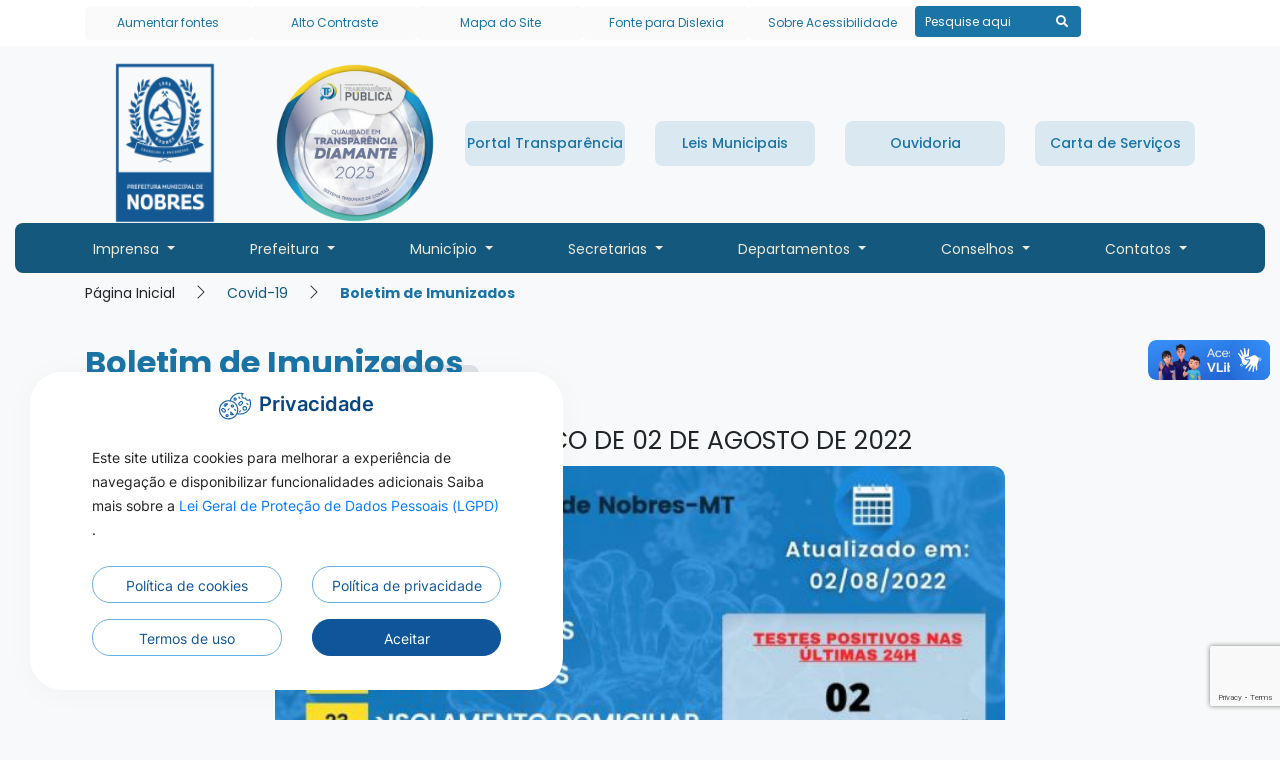

--- FILE ---
content_type: text/html; charset=UTF-8
request_url: https://www.nobres.mt.gov.br/Covid-19/Boletim-de-imunizados--50/444/
body_size: 9129
content:
<!DOCTYPE html>
<html lang="pt-br">
<head>
    <meta charset="UTF-8">
  <meta name="viewport" content="width=device-width, initial-scale=1, shrink-to-fit=no">
  <meta http-equiv="Content-Type" content="text/html; charset=UTF-8" />
  <meta http-equiv="X-UA-Compatible" content="IE=edge">
  <meta http-equiv="Cache-Control" content="no-cache, no-store, must-revalidate" />
  <meta http-equiv="Pragma" content="no-cache" />
  <meta http-equiv="Expires" content="0" />
  <meta name="description" content="Prefeitura Municipal de Nobres" />
  <meta name="keywords" content="Prefeitura Municipal de Nobres, Galeria de Fotos, Galeria de Fotos da cidade, TV Prefeitura, Secretarias, Notícias, Notícias da Cidade, Documentos, Desenvolvimento, Sites, Websites, Institucional," />
  <meta name="author" content="Prefeitura Municipal de Nobres" />
  <meta name="copyright" content="Copyright ©2026 - Prefeitura Municipal de Nobres - Todos os direitos reservados" />
  <meta property="og:title" content="Prefeitura Municipal de Nobres" />
  <meta property="og:site_name" content="Prefeitura Municipal de Nobres" />
  <meta property="og:url" content="" />
  <meta property="og:description" content="Prefeitura Municipal de Nobres" />
  <meta property="og:type" content="article" />
  <meta property="og:image" content="https://www.nobres.mt.gov.br/images/Sharer.jpg" />

	<meta property="og:image:width"		content="" />
	<meta property="og:image:height"	content="" />
  
  <meta property="twitter:card" content="summary_large_image">
	<meta property="twitter:url" content="">
	<meta property="twitter:title" content="Prefeitura Municipal de Nobres">
	<meta property="twitter:description" content="Prefeitura Municipal de Nobres">
	<meta property="twitter:image" content="https://www.nobres.mt.gov.br/images/Sharer.jpg">

  <base href="https://www.nobres.mt.gov.br/">
  <title>Boletim de Imunizados  - Prefeitura Municipal de Nobres</title>

  <link rel="apple-touch-icon" sizes="57x57" href="images/favicon/apple-icon-57x57.png">
  <link rel="apple-touch-icon" sizes="60x60" href="images/favicon/apple-icon-60x60.png">
  <link rel="apple-touch-icon" sizes="72x72" href="images/favicon/apple-icon-72x72.png">
  <link rel="apple-touch-icon" sizes="76x76" href="images/favicon/apple-icon-76x76.png">
  <link rel="apple-touch-icon" sizes="114x114" href="images/favicon/apple-icon-114x114.png">
  <link rel="apple-touch-icon" sizes="120x120" href="images/favicon/apple-icon-120x120.png">
  <link rel="apple-touch-icon" sizes="144x144" href="images/favicon/apple-icon-144x144.png">
  <link rel="apple-touch-icon" sizes="152x152" href="images/favicon/apple-icon-152x152.png">
  <link rel="apple-touch-icon" sizes="180x180" href="images/favicon/apple-icon-180x180.png">
  <link rel="icon" type="image/png" sizes="192x192" href="images/favicon/android-icon-192x192.png">
  <link rel="icon" type="image/png" sizes="32x32" href="images/favicon/favicon-32x32.png">
  <link rel="icon" type="image/png" sizes="96x96" href="images/favicon/favicon-96x96.png">
  <link rel="icon" type="image/png" sizes="16x16" href="images/favicon/favicon-16x16.png">
  <link rel="icon" type="image/png" href="images/favicon/favicon.ico">
  <link rel="manifest" href="images/favicon/manifest.json">
  <meta name="msapplication-TileColor" content="#0d3451">
  <meta name="msapplication-TileImage" content="images/favicon/ms-icon-144x144.png">
  <meta name="theme-color" content="#0d3451">

  <link rel="stylesheet" type="text/css" href="css/bootstrap.min.css">
  <link rel="stylesheet" type="text/css" href="css/bootstrap-select.min.css">
  <link rel="stylesheet" type="text/css" href="css/bootstrap-icons.css">
  <link rel="stylesheet" type="text/css" href="css/lightgallery.css">
  <link rel="stylesheet" type="text/css" href="css/slick.css">
  <link rel="stylesheet" type="text/css" href="css/slick.css">
  <link rel="stylesheet" type="text/css" href="css/daterangepicker.css">
  <link rel="stylesheet" href="./css/owl.carousel.min.css">
  <link rel="stylesheet" href="./css/owl.theme.default.min.css">
  <link rel="stylesheet" type="text/css" href="css/custom_slick.css">
  <link rel="stylesheet" type="text/css" href="css/ekko-lightbox.min.css">
  <link rel="stylesheet" type="text/css" href="css/all.css">
  <link rel="stylesheet" type="text/css" href="css/hamburgers.min.css">
  <link rel="stylesheet" type="text/css" href="css/animate.css">
  <link rel="stylesheet" type="text/css" href="css/index.min.css?v=29092025b">
  <link rel="stylesheet" type="text/css" href="css/index_acessibilidade.min.css?v=29092025b">

  <script type="text/javascript" src="js/jquery-3.3.1.min.js"></script>
  <script type="text/javascript" src="js/headroom.min.js"></script>
  <script type="text/javascript" src="js/moment.min.js"></script>
  <script type="text/javascript" src="js/clipboard.min.js"></script>
  <script type="text/javascript" src="js/daterangepicker.js"></script>
  <script type="text/javascript" src="js/locales.js"></script>
  <script type="text/javascript" src="js/redirecionamento.js"></script>
</head>

<body>
  <header class="container-fluid container-header interna" id="col-box-menu">
        <!-- Acessibilidade -->
        <link rel="stylesheet" type="text/css" href="css/index_acessibilidade.min.css?v=29092025b">
<div class="row row-acessibilidade-topo">
<section class="container container-acessibilidade" aria-labelledby="section-label-acessibilidade">
  <h3 class="sr-only" id="section-label-acessibilidade">Seção de atalhos e links de acessibilidade</h3>
  <div class="row">
    <div class="col-12">
      <ul class="sr-only">
        <li>
          <a href="https://www.nobres.mt.gov.br/Covid-19/Boletim-de-imunizados--50/444/#content-main" title="Ir para o conteúdo principal" accesskey="1">
            Ir para o conteúdo [alt+1]
          </a>
        </li>

        <li>
          <a href="https://www.nobres.mt.gov.br/Covid-19/Boletim-de-imunizados--50/444/#content-menu" title="Ir para o menu principal" accesskey="2">
            Ir para o menu [alt+2]
          </a>
        </li>

        <li>
          <a href="https://www.nobres.mt.gov.br/Covid-19/Boletim-de-imunizados--50/444/#input_pesquisa" title="Focar no campo de pesquisa do site" accesskey="3">
            Ir para a busca [alt+3]
          </a>
        </li>

        <li>
          <a href="https://www.nobres.mt.gov.br/Covid-19/Boletim-de-imunizados--50/444/#content-footer" title="Ir para o rodapé do site" accesskey="4">
            Ir para o rodapé [alt+4]
          </a>
        </li>
      </ul>
      <ul class="nav nav-acessibilidade">
        <li class="nav-item border-padrao">
          <a ref="javascript:void(0);" class="fonte_ativar_desativar" id="btn" title="Aumentar a fonte do site">Aumentar fontes</a>
        </li>

        <li class="nav-item border-padrao">
          <a href="javascript:void(0);" id="btn_acessibilidade_contraste" class="btncor" title="Ativar ou desativar o alto contraste">Alto Contraste</a>
        </li>

        <li class="nav-item border-padrao">
          <a href="Mapa-Site/" title="Ir para o mapa do site">Mapa do Site</a>
        </li>

        <li class="nav-item border-padrao">
          <a  href="javascript:void(0);" class="dislexia_ativar_desativar"  id="btnfonte" title="Ativar e Desativar a Fonte de Dislexia">Fonte para Dislexia</a>
        </li>

        <li class="nav-item border-padrao">
          <a href="Acessibilidade/" title="Ir para a página de acessibilidade">Sobre Acessibilidade</a>
          <!-- <a href="Acessibilidade/" title="Ir para a página de acessibilidade">Conheça a Acessibilidade</a> -->
        </li>

        <li class="nav-item some-mobile" aria-labelledby="label_pesquisa_index">
          <form action="Pesquisa/" method="post">
            <div class="form-row">
              <div class="col-12">
                <div class="input-group border-padrao pesquisa">
                  <label class="sr-only" for="input_pesquisa_index">Pesquisar</label>
                  <input type="text" class="form-control"  id="label_pesquisa_index" name="input_pesquisa_index" placeholder="Pesquise aqui" value="" required>
                  <button type="submit" class="border-padrao" title="Clique para pesquisar no site"><i class="fas fa-search"></i></button>
                </div>
              </div>
            </div>
          </form>
        </li>
          <li class="nav-item some-desktop" aria-labelledby="label_pesquisa_index">
            <button type="button" class="btn btn-seach-modal" data-toggle="modal" data-target="#modalsearch">
              Pesquise aqui <i class="fas fa-search"></i>
            </button>
          </li>
      </ul>
    </div>
  </div>
</section>
</div>

<div class="modal fade" id="modalsearch" tabindex="-1" role="dialog" aria-labelledby="modalsearchLabel" aria-hidden="true">
  <div class="modal-dialog" role="document">
    <div class="modal-content">
      <div class="container modal-content">
        <div class="modal-header">
          <div class="search-text-box">
            <h2>Pesquisa</h2>
            <p>Encontre o que você procura</p>
          </div>
          <button type="button" class="close" data-dismiss="modal" aria-label="Close"><span aria-hidden="true">×</span></button>
        </div>
        <div class="modal-body">
          <form action="Pesquisa/" method="post">
            <div class="form-group form-group-padrao">
              <label><i class="fas fa-search"></i></label>
              <input id="input_pesquisa_indexmodal" type="text" name="input_pesquisa_index" class="form-control" placeholder="Pesquise aqui" autocomplete="off" required="">
              <button type="submit" class="btn btn-padrao">Pesquisar</button>
            </div>
          </form>
        </div>
      </div>
    </div>
  </div>
</div>        <!-- Menu -->
        <section class="container-fluid fluid-menu container-menu" aria-labelledby="section-label-menu">
    <div class="row row-conteudo-menulogo">
        <div class="col-12">
            <div class="row" id="section-label-menu">
                <section class="container ">
                    <div class="row row-logos">
                        <article class="col-6 col-md-4 col-lg-2 col-logo">
                            <a href="">
                                <figure>
                                    <img class="img-fluid d-block w-100 brasao-logo" src="images/brasao_cidade.png" alt="Brasão site">
                                </figure>
                            </a>
                        </article>
                        <article class="col-6 col-md-4 col-lg-2 col-logo">
                            <a href="">
                                <figure>
                                    <img class="img-fluid d-block w-100 brasao-logo" width="100" src="images/selo_qualidadepntp.png" alt="Selo Transparência">
                                </figure>
                            </a>
                        </article>
                        <article class="col-12 col-md-12 col-lg-8 col-links">
                            <div class="row row-links">
                                                                    <article class="col-6 col-md-3 col-lg-3 ">
                                        <a href="https://transparencia.agilicloud.com.br/prefnobres-mt" target="_blank" rel="noopener noreferrer">
                                            <span class="card-nome">Portal Transparência</span>
                                        </a>
                                    </article>  
                                                                    <article class="col-6 col-md-3 col-lg-3 ">
                                        <a href="https://leismunicipais.com.br/prefeitura/mt/nobres" target="_blank" rel="noopener noreferrer">
                                            <span class="card-nome">Leis Municipais</span>
                                        </a>
                                    </article>  
                                                                    <article class="col-6 col-md-3 col-lg-3 ">
                                        <a href="https://ouvidoria.nobres.mt.gov.br/" target="_blank" rel="noopener noreferrer">
                                            <span class="card-nome">Ouvidoria</span>
                                        </a>
                                    </article>  
                                                                    <article class="col-6 col-md-3 col-lg-3 ">
                                        <a href="https://ouvidoria.nobres.mt.gov.br/Carta-Servicos/" target="_blank" rel="noopener noreferrer">
                                            <span class="card-nome">Carta de Serviços</span>
                                        </a>
                                    </article>  
                                                            </div>
                        </article>
                        <!-- <article class="col-6 col-md-4 col-lg-2 col-logo ml-auto">
                            <a href="">
                                <figure>
                                    <img class="img-fluid d-block w-100 brasao-logo" src="images/logo_gestao.png" alt="Logo da Prefeitura">
                                    <!- <img class="img-fluid d-block w-100 brasao-logo" src="images/brasao_cidade.png" alt="Logo da Prefeitura"> -->
                                </figure>
                            </a>
                        </article> 
                    </div>
                </section>
            </div>
        </div>
        <div class="col-12">
            <div class="row col-menu">
                <article class="container ">
                    <div class="row">
                        <article class="col-12 mx-auto">
                            <nav class="navbar ">
                                <ul class="navbar-nav mr-auto">
                                    <li class="nav-item dropdown">
                                        <a class="nav-link dropdown-toggle" href="#" id="navbarImprensa" role="button" data-toggle="dropdown" aria-haspopup="true" aria-expanded="false">
                                            Imprensa
                                        </a>
                                        <div class="dropdown-menu" aria-labelledby="navbarImprensa">
                                            <a class="dropdown-item" href="Noticias/">Notícias</a>
                                            <a class="dropdown-item" href="Imprensa/Agenda-da-Cidade/">Agenda da Cidade</a>
                                            <a class="dropdown-item" href="Imprensa/Aniversariantes/">Aniversariantes</a>
                                            <a class="dropdown-item" href="Imprensa/Galeria-de-Audios/">Galeria de Áudios</a>
                                            <a class="dropdown-item" href="Imprensa/Galeria-de-Fotos/">Galeria de Fotos</a>
                                            <a class="dropdown-item" href="Imprensa/Galeria-de-Videos/">Galeria de Vídeos</a>
                                            <a class="dropdown-item" href="Imprensa/Destaque-da-semana/">Destaque da Semana</a>
                                        </div>
                                    </li>
                                    <li class="nav-item dropdown">
                                        <a class="nav-link dropdown-toggle" href="#" id="navbarPrefeitura" role="button" data-toggle="dropdown" aria-haspopup="true" aria-expanded="false">
                                            Prefeitura
                                        </a>
                                        <div class="dropdown-menu" aria-labelledby="navbarPrefeitura">
                                            <a class="dropdown-item" href="Prefeitura/Prefeito/">Nosso Prefeito</a>
                                            <a class="dropdown-item" href="Prefeitura/Vice-Prefeito/">Nosso Vice - Prefeito</a>
                                            <a class="dropdown-item" href="Prefeitura/Junta-Militar/">Junta Militar</a>
                                            <a class="dropdown-item" href="Prefeitura/Conselhos-Municipais/">Conselhos Municipais</a>
                                            <a class="dropdown-item" href="Prefeitura/Identificacao/">Identificação</a>
                                            <a class="dropdown-item" href="Prefeitura/Nossos-Ex-Prefeitos/">Nossos Ex - Prefeitos</a>
                                            <a class="dropdown-item" href="Prefeitura/Fotos-da-Prefeitura/">Fotos da Prefeitura</a>
                                            <a class="dropdown-item" href="Prefeitura/Aniversariantes/">Aniversariantes</a>
                                            <a class="dropdown-item" href="Prefeitura/Links-Uteis/">Links Úteis</a>
                                            <a class="dropdown-item" href="Prefeitura/Organograma-Organizacional/">Organograma Organizacional</a>
                                        </div>
                                    </li>
                                    <li class="nav-item dropdown">
                                        <a class="nav-link dropdown-toggle" href="#" id="navbarMunicipio" role="button" data-toggle="dropdown" aria-haspopup="true" aria-expanded="false">
                                            Município
                                        </a>
                                        <div class="dropdown-menu" aria-labelledby="navbarMunicipio">
                                            <a class="dropdown-item" href="Municipio/Historia-do-Municipio/">História do Municipio</a>
                                            <a class="dropdown-item" href="Municipio/Economia-do-Municipio/">Economia do Municipio</a>
                                            <a class="dropdown-item" href="Municipio/Hino/">Hino</a>
                                            <a class="dropdown-item" href="Municipio/Brasao-e-Bandeira/">Brasão e Bandeira</a>
                                            <a class="dropdown-item" href="Municipio/Cidadania/">Cidadania</a>
                                            <a class="dropdown-item" href="Municipio/Obras-em-Andamento/">Obras em Andamento</a>
                                            <a class="dropdown-item" href="Municipio/Obras-Finalizadas/">Obras Finalizadas</a>
                                            <a class="dropdown-item" href="Municipio/Turismo/">Turismo</a>
                                            <a class="dropdown-item" href="Municipio/Localizacao/">Localização</a>
                                        </div>
                                    </li>
                                    <li class="nav-item dropdown">
                                        <a class="nav-link dropdown-toggle" href="#" id="navbarSecretarias" role="button" data-toggle="dropdown" aria-haspopup="true" aria-expanded="false">
                                            Secretarias
                                        </a>
                                        <div class="dropdown-menu" aria-labelledby="navbarSecretarias">
                                                                                            <a class="dropdown-item" href="Secretarias/Administracao-gestao-e-planejamento/">Administração, Gestão e Planejamento</a>
                                                                                            <a class="dropdown-item" href="Secretarias/Agricultura-meio-ambiente-e-assuntos-fundiarios/">Agricultura, Meio Ambiente e Assuntos Fundiarios</a>
                                                                                            <a class="dropdown-item" href="Secretarias/Educacao-e-cultura/">Educação e Cultura</a>
                                                                                            <a class="dropdown-item" href="Secretarias/Esporte-e-lazer/">Esporte e Lazer</a>
                                                                                            <a class="dropdown-item" href="Secretarias/Fazenda/">Fazenda</a>
                                                                                            <a class="dropdown-item" href="Secretarias/Governo/">Governo</a>
                                                                                            <a class="dropdown-item" href="Secretarias/Obras/">Obras</a>
                                                                                            <a class="dropdown-item" href="Secretarias/Procuradoria-geral-municipal/">Procuradoria Geral Municipal</a>
                                                                                            <a class="dropdown-item" href="Secretarias/Saude-e-saneamento/">Saúde e Saneamento</a>
                                                                                            <a class="dropdown-item" href="Secretarias/Servicos-urbanos-e-infraestrutura/">Serviços Urbanos e Infraestrutura</a>
                                                                                            <a class="dropdown-item" href="Secretarias/Trabalho-emprego-cidadania-e-assistencia-social/">Trabalho, Emprego, Cidadania e Assistência social</a>
                                                                                            <a class="dropdown-item" href="Secretarias/Turismo-industria-e-comercio/">Turismo, Industria e Comercio</a>
                                                                                    </div>
                                    </li>
                                    <li class="nav-item dropdown">
                                        <a class="nav-link dropdown-toggle" href="#" id="navbarDepartamentos" role="button" data-toggle="dropdown" aria-haspopup="true" aria-expanded="false">
                                            Departamentos
                                        </a>
                                        <div class="dropdown-menu" aria-labelledby="navbarDepartamentos">
                                                                                            <a class="dropdown-item" href="Departamentos/Assessoria-juridica/">Assessoria Jurídica</a>
                                                                                            <a class="dropdown-item" href="Departamentos/Compras/">Compras</a>
                                                                                            <a class="dropdown-item" href="Departamentos/Comunicacao/">Comunicação</a>
                                                                                            <a class="dropdown-item" href="Departamentos/Contabilidade/">Contabilidade</a>
                                                                                            <a class="dropdown-item" href="Departamentos/Controladoria-interna/">Controladoria Interna</a>
                                                                                            <a class="dropdown-item" href="Departamentos/Cultura/">Cultura</a>
                                                                                            <a class="dropdown-item" href="Departamentos/Educacao/">Educação</a>
                                                                                            <a class="dropdown-item" href="Departamentos/Engenharia/">Engenharia</a>
                                                                                            <a class="dropdown-item" href="Departamentos/Esportes/">Esportes</a>
                                                                                            <a class="dropdown-item" href="Departamentos/Fiscalizacao-de-obras-e-posturas/">Fiscalização de Obras e Posturas</a>
                                                                                            <a class="dropdown-item" href="Departamentos/Fiscalizacao-arrecadacao-e-tributos/">Fiscalização, Arrecadação e Tributos</a>
                                                                                            <a class="dropdown-item" href="Departamentos/Gestao-de-pessoas/">Gestão de Pessoas</a>
                                                                                            <a class="dropdown-item" href="Departamentos/Licitacao/">Licitação</a>
                                                                                            <a class="dropdown-item" href="Departamentos/Limpeza-publica/">Limpeza Pública</a>
                                                                                            <a class="dropdown-item" href="Departamentos/Meio-ambiente/">Meio Ambiente</a>
                                                                                            <a class="dropdown-item" href="Departamentos/Procon/">PROCON</a>
                                                                                            <a class="dropdown-item" href="Departamentos/Tecnologia-da-informacao/">Tecnologia da Informação</a>
                                                                                            <a class="dropdown-item" href="Departamentos/Tesouraria/">Tesouraria</a>
                                                                                            <a class="dropdown-item" href="Departamentos/Transito-e-transporte-urbano-dttu/">Trânsito e Transporte Urbano (DTTU)</a>
                                                                                            <a class="dropdown-item" href="Departamentos/Turismo/">Turismo</a>
                                                                                            <a class="dropdown-item" href="Departamentos/Vigilancia-sanitaria/">Vigilância Sanitária</a>
                                                                                    </div>
                                    </li>
                                    <li class="nav-item dropdown">
                                        <a class="nav-link dropdown-toggle" href="#" id="navbarSecretarias" role="button" data-toggle="dropdown" aria-haspopup="true" aria-expanded="false">
                                            Conselhos
                                        </a>
                                        <div class="dropdown-menu" aria-labelledby="navbarSecretarias">
                                                                                            <a class="dropdown-item" href="Conselhos/Conselho-deliberativo-do-fundo-municipal-de-previdencia-social---previ-nobres/">Conselho Deliberativo do Fundo Municipal de Previdência Social - PREVI-NOBRES</a>
                                                                                            <a class="dropdown-item" href="Conselhos/Conselho-fiscal-do-fundo-municipal-de-previdencia-social/">Conselho Fiscal do Fundo Municipal de Previdência Social</a>
                                                                                            <a class="dropdown-item" href="Conselhos/Conselho-municipal-de-alimentacao-escolar---cae/">Conselho Municipal de Alimentação Escolar – CAE</a>
                                                                                            <a class="dropdown-item" href="Conselhos/Conselho-municipal-de-cultura-e-patrimonio---cmcp/">Conselho Municipal de Cultura e Patrimônio - CMCP</a>
                                                                                            <a class="dropdown-item" href="Conselhos/Conselho-municipal-de-educacao/">Conselho Municipal de Educação</a>
                                                                                            <a class="dropdown-item" href="Conselhos/Conselho-municipal-de-habitacao-de-nobres---cmh/">Conselho Municipal de Habitação de Nobres – CMH</a>
                                                                                            <a class="dropdown-item" href="Conselhos/Conselho-municipal-de-meio-ambiente---consemma/">Conselho Municipal de Meio Ambiente - CONSEMMA</a>
                                                                                            <a class="dropdown-item" href="Conselhos/Conselho-municipal-de-promocao-da-igualdade-racial---compir/">Conselho Municipal de Promoção da Igualdade Racial - COMPIR</a>
                                                                                            <a class="dropdown-item" href="Conselhos/Conselho-municipal-de-saude/">Conselho Municipal de Saúde</a>
                                                                                            <a class="dropdown-item" href="Conselhos/Conselho-municipal-de-turismo/">Conselho Municipal de Turismo</a>
                                                                                            <a class="dropdown-item" href="Conselhos/Conselho-municipal-do-fundeb/">Conselho Municipal do FUNDEB</a>
                                                                                            <a class="dropdown-item" href="Conselhos/Conselho-municipal-dos-direitos-da-crianca-e-do-adolescente---cmdca/">Conselho Municipal dos Direitos da Criança e do Adolescente - CMDCA</a>
                                                                                            <a class="dropdown-item" href="Conselhos/Conselho-municipal-dos-direitos-da-mulher---cmdm/">Conselho Municipal dos Direitos da Mulher – CMDM</a>
                                                                                    </div>
                                    </li>
                                    <li class="nav-item dropdown">
                                        <a class="nav-link dropdown-toggle" href="#" id="navbarContatos" role="button" data-toggle="dropdown" aria-haspopup="true" aria-expanded="false">
                                            Contatos
                                        </a>
                                        <div class="dropdown-menu" aria-labelledby="navbarContatos">
                                            <a class="dropdown-item" href="Contatos/Telefones-Uteis/">Telefones Úteis</a>
                                            <a class="dropdown-item" href="SIC/">SIC</a>
                                            <a class="dropdown-item" href="https://ouvidoria.nobres.mt.gov.br/" target="_blank" rel="noopener noreferrer" >Ouvidoria</a>
                                        </div>
                                    </li>
                                </ul>
                            </nav>
                        </article>
                    </div>
                </article>
            </div>
        </div>
    </div>
</section>
<!-- MENU-MOBILE  -->
<section class="container-fluid fluid-mobile-menu " aria-labelledby="section-label-mobile-menu">
  <div class="row" id="section-label-mobile-menu">
      <section class="container container-mobile">
          <div class="row">
              <article class="col-3 col-box ">
                  <a href="">
                      <figure>
                          <img class="img-fluid svg" src="images/menu_inicio.svg" alt="Início">
                      </figure>
                      <h2 class="nome">Início</h2>
                  </a>
              </article>
              <article class="col-3 col-box ">
                  <a href="Servicos/">
                      <figure>
                          <img class="img-fluid svg" src="images/menu_servico.svg" alt="Serviços">
                      </figure>
                      <h2 class="nome">Serviços</h2>
                  </a>
              </article>
              <article class="col-3 col-box ">
                  <a  href="Contatos/Telefones-Uteis/" >
                      <figure>
                          <img class="img-fluid svg" src="images/menu_contato.svg" alt="Contato">
                      </figure>
                      <h2 class="nome">Telefones</h2>
                  </a>
              </article>
              <article class="col-3 col-box ">
                  <a href="Menu/">
                      <figure>
                          <img class="img-fluid svg" src="images/menu.svg" alt="Menu">
                      </figure>
                      <h2 class="nome">Menu</h2>
                  </a>
              </article>
          </div>
      </section>
  </div>
</section>  </header>

  <header class="container-fluid  breadcrumbs_interna">
    <section class="container-fluid fluid-breadcrumbs "  aria-labelledby="section-label-breadcrumbs">
      <div class="row" id="section-label-breadcrumbs">
          <div class="container">
          <div class="row">
              <div class="col-12">
                <nav aria-label="breadcrumb">
                    <ol class="breadcrumb">
                    <li class="breadcrumb-item"><a href="">Página Inicial</a></li><figure class="right-bred"><img class="img-fluid svg " src="./images/chevron-right.svg" alt=""></figure><li class="breadcrumb-item"><a title=Covid-19 href="Covid-19/">Covid-19</a></li><figure class="right-bred"><img class="img-fluid svg " src="./images/chevron-right.svg" alt=""></figure> <li class="breadcrumb-item active" aria-current="page"><a title="Boletim de Imunizados ">Boletim de Imunizados</a></li>                    </ol>
                </nav>
              </div>
          </div>
          </div>
      </div>
    </section>
  </header>
  
	<main class="container-fluid " id="content-main">
    <div class="row">
      <!-- Conteúdo -->
      <!-- CSS-->
<link rel="stylesheet" href="css/institucional.min.css?v=29092025b">
<!-- /CSS -->
<section class="container container-vinheta-interna ">
	<div class="row">
        <article class="col-12">
            <span class="card-nome">
                <h2 class="card-title">Boletim de Imunizados </h2>
                <figure>
                    <img class="img-fluid d-block" src="images/vinheta.png" alt="IMG Vinheta">
                </figure>
            </span>
            <h3 class="card-sub-nome"></h3>
        </article>
    </div>
</section>
<link rel="stylesheet" type="text/css" href="css/vinheta.min.css?v=29092025b"><div class="container content-institucional">
      
    <div class="row justify-content-center">
      <div class="col-12 col-lg-8">
        <div class="row">
          <div class="col-12">
            <h5>BOLETIM EPIDEMIOLÓGICO DE 02 DE AGOSTO DE 2022</h5>
          </div>
        </div>
        <div class="row justify-content-center">
          <div class="col-12">
                          <a href="fotos_bancoimagens/4326.jpeg" class="gallery-item img-institucional">
                <img class="img-fluid w-100" src="phpThumb/phpThumb.php?src=fotos_bancoimagens/4326.jpeg&h=500&zc=1" alt=" ">
              </a>
                      </div>          
        </div>        
        <div class="caption caption-institucional ">
                  </div>
        
      </div>
          </div>
        <div class="col-12 panel panel-default panel-more-institucional">
        <div class="vinheta-more-info-institucional ">
          <span class="glyphicon glyphicon-th-list"></span> Mais <u>Boletim de Imunizados </u>
        </div>
        <div class="col-12 panel-body">
                        <a class="list-group-item " href="Covid-19/Boletim-de-imunizados--50/466/"><span style="color: #333;">&raquo;</span> BOLETIM EPIDEMIOLÓGICO DE 30 DE NOVEMBRO DE 2022</a>
                        <a class="list-group-item " href="Covid-19/Boletim-de-imunizados--50/462/"><span style="color: #333;">&raquo;</span> BOLETIM EPIDEMIOLÓGICO DE 23 DE AGOSTO DE 2022</a>
                        <a class="list-group-item " href="Covid-19/Boletim-de-imunizados--50/459/"><span style="color: #333;">&raquo;</span> BOLETIM EPIDEMIOLÓGICO DE 16 DE AGOSTO DE 2022</a>
                        <a class="list-group-item " href="Covid-19/Boletim-de-imunizados--50/456/"><span style="color: #333;">&raquo;</span> BOLETIM EPIDEMIOLÓGICO DE 11 DE AGOSTO DE 2022</a>
                        <a class="list-group-item " href="Covid-19/Boletim-de-imunizados--50/455/"><span style="color: #333;">&raquo;</span> BOLETIM EPIDEMIOLÓGICO DE 10 DE AGOSTO DE 2022</a>
                        <a class="list-group-item " href="Covid-19/Boletim-de-imunizados--50/454/"><span style="color: #333;">&raquo;</span> BOLETIM EPIDEMIOLÓGICO DE 09 DE AGOSTO DE 2022</a>
                        <a class="list-group-item " href="Covid-19/Boletim-de-imunizados--50/451/"><span style="color: #333;">&raquo;</span> BOLETIM EPIDEMIOLÓGICO DE 05 DE AGOSTO DE 2022</a>
                        <a class="list-group-item " href="Covid-19/Boletim-de-imunizados--50/449/"><span style="color: #333;">&raquo;</span> BOLETIM EPIDEMIOLÓGICO DE 04 DE AGOSTO DE 2022</a>
                        <a class="list-group-item " href="Covid-19/Boletim-de-imunizados--50/447/"><span style="color: #333;">&raquo;</span> BOLETIM EPIDEMIOLÓGICO DE 03 DE AGOSTO DE 2022</a>
                        <a class="list-group-item " href="Covid-19/Boletim-de-imunizados--50/443/"><span style="color: #333;">&raquo;</span> BOLETIM EPIDEMIOLÓGICO DE 29 DE JULHO DE 2022</a>
                        <a class="list-group-item " href="Covid-19/Boletim-de-imunizados--50/440/"><span style="color: #333;">&raquo;</span> BOLETIM EPIDEMIOLÓGICO DE 27 DE JULHO DE 2022</a>
                        <a class="list-group-item " href="Covid-19/Boletim-de-imunizados--50/439/"><span style="color: #333;">&raquo;</span> BOLETIM EPIDEMIOLÓGICO DE 26 DE JULHO DE 2022</a>
                        <a class="list-group-item " href="Covid-19/Boletim-de-imunizados--50/436/"><span style="color: #333;">&raquo;</span> BOLETIM EPIDEMIOLÓGICO DE 22 DE JULHO DE 2022</a>
                        <a class="list-group-item " href="Covid-19/Boletim-de-imunizados--50/434/"><span style="color: #333;">&raquo;</span> BOLETIM EPIDEMIOLÓGICO DE 21 DE JULHO DE 2022</a>
                        <a class="list-group-item " href="Covid-19/Boletim-de-imunizados--50/432/"><span style="color: #333;">&raquo;</span> BOLETIM EPIDEMIOLÓGICO DE 20 DE JULHO DE 2022</a>
                        <a class="list-group-item " href="Covid-19/Boletim-de-imunizados--50/429/"><span style="color: #333;">&raquo;</span> BOLETIM EPIDEMIOLÓGICO DE 19 DE JULHO DE 2022</a>
                        <a class="list-group-item " href="Covid-19/Boletim-de-imunizados--50/427/"><span style="color: #333;">&raquo;</span> BOLETIM EPIDEMIOLÓGICO DE 18 DE JULHO DE 2022</a>
                        <a class="list-group-item " href="Covid-19/Boletim-de-imunizados--50/425/"><span style="color: #333;">&raquo;</span> BOLETIM EPIDEMIOLÓGICO DE 15 DE JULHO DE 2022</a>
                        <a class="list-group-item " href="Covid-19/Boletim-de-imunizados--50/423/"><span style="color: #333;">&raquo;</span> BOLETIM EPIDEMIOLÓGICO DE 13 DE JULHO DE 2022</a>
                        <a class="list-group-item " href="Covid-19/Boletim-de-imunizados--50/421/"><span style="color: #333;">&raquo;</span> BOLETIM EPIDEMIOLÓGICO DE 12 DE JULHO DE 2022</a>
                        <a class="list-group-item " href="Covid-19/Boletim-de-imunizados--50/420/"><span style="color: #333;">&raquo;</span> BOLETIM EPIDEMIOLÓGICO DE 11 DE JULHO DE 2022</a>
                        <a class="list-group-item " href="Covid-19/Boletim-de-imunizados--50/418/"><span style="color: #333;">&raquo;</span> BOLETIM EPIDEMIOLÓGICO DE 08 DE JULHO DE 2022</a>
                        <a class="list-group-item " href="Covid-19/Boletim-de-imunizados--50/417/"><span style="color: #333;">&raquo;</span> BOLETIM EPIDEMIOLÓGICO DE 06 DE JULHO DE 2022</a>
                        <a class="list-group-item " href="Covid-19/Boletim-de-imunizados--50/416/"><span style="color: #333;">&raquo;</span> BOLETIM EPIDEMIOLÓGICO DE 05 DE JULHO DE 2022</a>
                        <a class="list-group-item " href="Covid-19/Boletim-de-imunizados--50/408/"><span style="color: #333;">&raquo;</span> BOLETIM EPIDEMIOLÓGICO DE 30 DE MARÇO DE 2022</a>
                        <a class="list-group-item " href="Covid-19/Boletim-de-imunizados--50/406/"><span style="color: #333;">&raquo;</span> BOLETIM EPIDEMIOLÓGICO DE 28 DE MARÇO DE 2022</a>
                        <a class="list-group-item " href="Covid-19/Boletim-de-imunizados--50/404/"><span style="color: #333;">&raquo;</span> BOLETIM EPIDEMIOLÓGICO DE 25 DE MARÇO DE 2022</a>
                        <a class="list-group-item " href="Covid-19/Boletim-de-imunizados--50/402/"><span style="color: #333;">&raquo;</span> BOLETIM EPIDEMIOLÓGICO DE 24 DE MARÇO DE 2022</a>
                        <a class="list-group-item " href="Covid-19/Boletim-de-imunizados--50/399/"><span style="color: #333;">&raquo;</span> BOLETIM EPIDEMIOLÓGICO DE 18 DE MARÇO DE 2022</a>
                        <a class="list-group-item " href="Covid-19/Boletim-de-imunizados--50/397/"><span style="color: #333;">&raquo;</span> BOLETIM EPIDEMIOLÓGICO DE 15 DE MARÇO DE 2022</a>
                        <a class="list-group-item " href="Covid-19/Boletim-de-imunizados--50/396/"><span style="color: #333;">&raquo;</span> BOLETIM EPIDEMIOLÓGICO DE 10 DE MARÇO DE 2022</a>
                        <a class="list-group-item " href="Covid-19/Boletim-de-imunizados--50/394/"><span style="color: #333;">&raquo;</span> BOLETIM EPIDEMIOLÓGICO DE 09 DE MARÇO DE 2022</a>
                        <a class="list-group-item " href="Covid-19/Boletim-de-imunizados--50/392/"><span style="color: #333;">&raquo;</span> BOLETIM EPIDEMIOLÓGICO DE 08 DE MARÇO DE 2022</a>
                        <a class="list-group-item " href="Covid-19/Boletim-de-imunizados--50/389/"><span style="color: #333;">&raquo;</span> BOLETIM EPIDEMIOLÓGICO DE 04 DE MARÇO DE 2022</a>
                        <a class="list-group-item " href="Covid-19/Boletim-de-imunizados--50/387/"><span style="color: #333;">&raquo;</span> BOLETIM EPIDEMIOLÓGICO DE 02 DE MARÇO DE 2022</a>
                        <a class="list-group-item " href="Covid-19/Boletim-de-imunizados--50/385/"><span style="color: #333;">&raquo;</span> BOLETIM EPIDEMIOLÓGICO DE 28 DE FEVEREIRO DE 2022</a>
                        <a class="list-group-item " href="Covid-19/Boletim-de-imunizados--50/383/"><span style="color: #333;">&raquo;</span> BOLETIM EPIDEMIOLÓGICO DE 25 DE FEVEREIRO DE 2022</a>
                        <a class="list-group-item " href="Covid-19/Boletim-de-imunizados--50/381/"><span style="color: #333;">&raquo;</span> BOLETIM EPIDEMIOLÓGICO DE 24 DE FEVEREIRO DE 2022</a>
                        <a class="list-group-item " href="Covid-19/Boletim-de-imunizados--50/379/"><span style="color: #333;">&raquo;</span> BOLETIM EPIDEMIOLÓGICO DE 22 DE FEVEREIRO DE 2022</a>
                        <a class="list-group-item " href="Covid-19/Boletim-de-imunizados--50/377/"><span style="color: #333;">&raquo;</span> BOLETIM DE IMUNIZADOS DE 21 DE FEVEREIRO DE 2022</a>
                        <a class="list-group-item " href="Covid-19/Boletim-de-imunizados--50/375/"><span style="color: #333;">&raquo;</span> BOLETIM EPIDEMIOLÓGICO DE 16 DE FEVEREIRO DE 2022</a>
                        <a class="list-group-item " href="Covid-19/Boletim-de-imunizados--50/373/"><span style="color: #333;">&raquo;</span> BOLETIM EPIDEMIOLÓGICO DE 15 DE FEVEREIRO DE 2022</a>
                        <a class="list-group-item " href="Covid-19/Boletim-de-imunizados--50/371/"><span style="color: #333;">&raquo;</span> BOLETIM EPIDEMIOLÓGICO DE 14 DE FEVEREIRO DE 2022</a>
                        <a class="list-group-item " href="Covid-19/Boletim-de-imunizados--50/369/"><span style="color: #333;">&raquo;</span> BOLETIM EPIDEMIOLÓGICO DE 10 DE FEVEREIRO DE 2022</a>
                        <a class="list-group-item " href="Covid-19/Boletim-de-imunizados--50/367/"><span style="color: #333;">&raquo;</span> BOLETIM EPIDEMIOLÓGICO DE 27 DE JANEIRO DE 2022</a>
                        <a class="list-group-item " href="Covid-19/Boletim-de-imunizados--50/365/"><span style="color: #333;">&raquo;</span> BOLETIM EPIDEMIOLÓGICO DE 26 DE JANEIRO DE 2022</a>
                        <a class="list-group-item " href="Covid-19/Boletim-de-imunizados--50/363/"><span style="color: #333;">&raquo;</span> BOLETIM EPIDEMIOLÓGICO DE 20 DE JANEIRO DE 2021</a>
                        <a class="list-group-item " href="Covid-19/Boletim-de-imunizados--50/362/"><span style="color: #333;">&raquo;</span> BOLETIM EPIDEMIOLÓGICO DE 19 DE JANEIRO DE 2022</a>
                        <a class="list-group-item " href="Covid-19/Boletim-de-imunizados--50/361/"><span style="color: #333;">&raquo;</span> BOLETIM EPIDEMIOLÓGICO DE 17 DE JANEIRO DE 2022</a>
                        <a class="list-group-item " href="Covid-19/Boletim-de-imunizados--50/357/"><span style="color: #333;">&raquo;</span> BOLETIM EPIDEMIOLÓGICO DE 12 DE JANEIRO DE 2022</a>
                        <a class="list-group-item " href="Covid-19/Boletim-de-imunizados--50/354/"><span style="color: #333;">&raquo;</span> BOLETIM EPIDEMIOLÓGICO DE 10 DE JANEIRO DE 2022</a>
                        <a class="list-group-item " href="Covid-19/Boletim-de-imunizados--50/346/"><span style="color: #333;">&raquo;</span> BOLETIM EPIDEMIOLÓGICO DE 28 DE DEZEMBRO DE 2021</a>
                        <a class="list-group-item " href="Covid-19/Boletim-de-imunizados--50/344/"><span style="color: #333;">&raquo;</span> BOLETIM EPIDEMIOLÓGICO DE 24 DE DEZEMBRO DE 2021</a>
                        <a class="list-group-item " href="Covid-19/Boletim-de-imunizados--50/342/"><span style="color: #333;">&raquo;</span> BOLETIM EPIDEMIOLÓGICO DE 23 DE DEZEMBRO DE 2021</a>
                        <a class="list-group-item " href="Covid-19/Boletim-de-imunizados--50/340/"><span style="color: #333;">&raquo;</span> BOLETIM EPIDEMIOLÓGICO DE 16 DE DEZEMBRO DE 2021</a>
                        <a class="list-group-item " href="Covid-19/Boletim-de-imunizados--50/339/"><span style="color: #333;">&raquo;</span> BOLETIM EPIDEMIOLÓGICO DE 14 DE DEZEMBRO DE 2021</a>
                        <a class="list-group-item " href="Covid-19/Boletim-de-imunizados--50/338/"><span style="color: #333;">&raquo;</span> BOLETIM EPIDEMIOLÓGICO DE 13 DE DEZEMBRO DE 2021</a>
                        <a class="list-group-item " href="Covid-19/Boletim-de-imunizados--50/307/"><span style="color: #333;">&raquo;</span> Boletim de Imunizados- 24/09/2021</a>
                        <a class="list-group-item " href="Covid-19/Boletim-de-imunizados--50/304/"><span style="color: #333;">&raquo;</span> Boletim de Imunizados- 20/09/2021</a>
                        <a class="list-group-item " href="Covid-19/Boletim-de-imunizados--50/298/"><span style="color: #333;">&raquo;</span> Boletim de Imunizados- 13/09/2021</a>
                        <a class="list-group-item " href="Covid-19/Boletim-de-imunizados--50/296/"><span style="color: #333;">&raquo;</span> Boletim de Imunizados- 06/09/2021</a>
                        <a class="list-group-item " href="Covid-19/Boletim-de-imunizados--50/292/"><span style="color: #333;">&raquo;</span> Boletim de Imunizados- 30/08/2021</a>
                        <a class="list-group-item " href="Covid-19/Boletim-de-imunizados--50/284/"><span style="color: #333;">&raquo;</span> Boletim de Imunizados- 23/08/2021</a>
                        <a class="list-group-item " href="Covid-19/Boletim-de-imunizados--50/281/"><span style="color: #333;">&raquo;</span> Boletim de Imunizados- 16/08/2021</a>
                        <a class="list-group-item " href="Covid-19/Boletim-de-imunizados--50/275/"><span style="color: #333;">&raquo;</span> Boletim de Imunizados- 02/08/2021</a>
                        <a class="list-group-item " href="Covid-19/Boletim-de-imunizados--50/267/"><span style="color: #333;">&raquo;</span> Boletim Imunizados- 19/07/2021</a>
                        <a class="list-group-item " href="Covid-19/Boletim-de-imunizados--50/263/"><span style="color: #333;">&raquo;</span> Boletim Imunizados- 12/07/2021</a>
                        <a class="list-group-item " href="Covid-19/Boletim-de-imunizados--50/261/"><span style="color: #333;">&raquo;</span> Boletim Imunizados- 06/07/2021</a>
                        <a class="list-group-item " href="Covid-19/Boletim-de-imunizados--50/257/"><span style="color: #333;">&raquo;</span> Boletim Imunizados- 28/06/2021</a>
                        <a class="list-group-item " href="Covid-19/Boletim-de-imunizados--50/246/"><span style="color: #333;">&raquo;</span> Boletim Imunizados- 14/06/2021</a>
                        <a class="list-group-item " href="Covid-19/Boletim-de-imunizados--50/241/"><span style="color: #333;">&raquo;</span> Boletim Imunizados- 07/06/2021</a>
                        <a class="list-group-item " href="Covid-19/Boletim-de-imunizados--50/237/"><span style="color: #333;">&raquo;</span> Boletim Imunizados- 31/05/2021</a>
                        <a class="list-group-item " href="Covid-19/Boletim-de-imunizados--50/232/"><span style="color: #333;">&raquo;</span> Boletim Imunizados- 24/05/2021</a>
                        <a class="list-group-item " href="Covid-19/Boletim-de-imunizados--50/223/"><span style="color: #333;">&raquo;</span> Boletim Imunizados- 17/05/2021</a>
                        <a class="list-group-item " href="Covid-19/Boletim-de-imunizados--50/220/"><span style="color: #333;">&raquo;</span> Boletim Imunizados- 10/05/2021</a>
                        <a class="list-group-item " href="Covid-19/Boletim-de-imunizados--50/218/"><span style="color: #333;">&raquo;</span> Boletim Imunizados- 30/04/2021</a>
                        <a class="list-group-item " href="Covid-19/Boletim-de-imunizados--50/210/"><span style="color: #333;">&raquo;</span> Boletim Imunizados- 23/04/2021</a>
                        <a class="list-group-item " href="Covid-19/Boletim-de-imunizados--50/206/"><span style="color: #333;">&raquo;</span> Boletim Imunizados- 16/04/2021</a>
                        <a class="list-group-item " href="Covid-19/Boletim-de-imunizados--50/201/"><span style="color: #333;">&raquo;</span> Boletim de Imunizados- 10/04/2021</a>
                        <a class="list-group-item " href="Covid-19/Boletim-de-imunizados--50/196/"><span style="color: #333;">&raquo;</span> Boletim Imunizados- 02/04/2021</a>
                        <a class="list-group-item " href="Covid-19/Boletim-de-imunizados--50/188/"><span style="color: #333;">&raquo;</span> Boletim Imunizados- 26/03/2021</a>
                        <a class="list-group-item " href="Covid-19/Boletim-de-imunizados--50/182/"><span style="color: #333;">&raquo;</span> Boletim Imunizados- 19/03/2021</a>
                  </div>
      </div>
    </div>    </div>
	</main>

  <footer id="content-footer">
    <section class="container-fluid fluid-footer" aria-labelledby="section-label-footer">
    <img src="images/fundo-footer.jpeg" alt="" class="fundo-footer">

    <div class="col-12 row-footer" id="section-label-footer">
        <div class="container">
            <div class="row">
                <article class="col-12 col-md-6 col-lg-4 col-dados">
                    <h2 class="card-vinheta-info">Horário de atendimento</h2>
                    <h3 class="card-dados">07:00 às 11:00 e das 13:00 às  17:00 horas Segunda à Sexta</h3>
                </article>
                <article class="col-12 col-md-6 col-lg-4 col-dados">
                    <h2 class="card-vinheta-info">Endereço</h2>
                    <h3 class="card-dados"><a href="https://goo.gl/maps/AUDiKjPsnmuz7L1NA" target="_blank" rel="noopener noreferrer">Rua Ludgardes Hoffmann Riedi, s/n,Jardim Paraná Cep: 78470-000</a></h3>
                </article>
                <article class="col-12 col-md-12 col-lg-4 col-dados">
                    <h2 class="card-vinheta-info last">Fale com a prefeitura</h2>
                    <div class="contatos-tel">
                        <h3 class="card-dados--tel"><a href="tel:+5565992432347" target="_blank" rel="noopener noreferrer">(65)99243-2347</a></h3>
                        <span class="">/</span>
                        <h3 class="card-dados--tel"><a href="tel:+556533764200" target="_blank" rel="noopener noreferrer">(65)3376-4200</a></h3>
                    </div>
                    <h3 class="card-dados"><a href="mailto:ouvidoria@nobres.mt.gov.br" target="_blank" rel="noopener noreferrer">ouvidoria@nobres.mt.gov.br</a></h3>
                </article>
            </div>
        </div>
    </div>
</section>
<section class="container-fluid fluid-menu-footer" aria-labelledby="section-label-menu-footer">
    <div class="col-12 row-footer" id="section-label-menu-footer">
        <div class="container">
            <div class="row">
                <article class="col-12 col-md-4 col-lg-3 col-dados">
                    <h2 class="card-vinheta-info">Imprensa</h2>
                    <ul class="list">
                        <a class="item" href="Noticias/">Notícias</a>
                        <a class="item" href="Imprensa/Agenda-da-Cidade/">Agenda da Cidade</a>
                        <a class="item" href="Imprensa/Aniversariantes/">Aniversariantes</a>
                        <a class="item" href="Imprensa/Galeria-de-Fotos/">Galeria de Fotos</a>
                        <a class="item" href="Imprensa/Galeria-de-Videos/">Galeria de Vídeos</a>
                        <a class="item" href="Imprensa/Destaque-da-semana/">Destaque da Semana</a>
                    </ul>

                    <h2 class="card-vinheta-info">Contatos</h2>
                    <ul class="list">
                        <a class="item" href="Contatos/Telefones-Uteis/">Telefones Úteis</a>
                        <a class="item" href="SIC/">SIC</a>
                        <a class="item" href="https://ouvidoria.nobres.mt.gov.br/" target="_blank" rel="noopener noreferrer" >Ouvidoria</a>
                    </ul>

                    <h2 class="card-vinheta-info">Conselhos</h2>
                    <ul class="list">
                                                     <a class="item" href="Conselhos/Conselho-deliberativo-do-fundo-municipal-de-previdencia-social---previ-nobres/">Conselho Deliberativo do Fundo Municipal de Previdência Social - PREVI-NOBRES</a>
                                                    <a class="item" href="Conselhos/Conselho-fiscal-do-fundo-municipal-de-previdencia-social/">Conselho Fiscal do Fundo Municipal de Previdência Social</a>
                                                    <a class="item" href="Conselhos/Conselho-municipal-de-alimentacao-escolar---cae/">Conselho Municipal de Alimentação Escolar – CAE</a>
                                                    <a class="item" href="Conselhos/Conselho-municipal-de-cultura-e-patrimonio---cmcp/">Conselho Municipal de Cultura e Patrimônio - CMCP</a>
                                                    <a class="item" href="Conselhos/Conselho-municipal-de-educacao/">Conselho Municipal de Educação</a>
                                                    <a class="item" href="Conselhos/Conselho-municipal-de-habitacao-de-nobres---cmh/">Conselho Municipal de Habitação de Nobres – CMH</a>
                                                    <a class="item" href="Conselhos/Conselho-municipal-de-meio-ambiente---consemma/">Conselho Municipal de Meio Ambiente - CONSEMMA</a>
                                                    <a class="item" href="Conselhos/Conselho-municipal-de-promocao-da-igualdade-racial---compir/">Conselho Municipal de Promoção da Igualdade Racial - COMPIR</a>
                                                    <a class="item" href="Conselhos/Conselho-municipal-de-saude/">Conselho Municipal de Saúde</a>
                                                    <a class="item" href="Conselhos/Conselho-municipal-de-turismo/">Conselho Municipal de Turismo</a>
                                                    <a class="item" href="Conselhos/Conselho-municipal-do-fundeb/">Conselho Municipal do FUNDEB</a>
                                                    <a class="item" href="Conselhos/Conselho-municipal-dos-direitos-da-crianca-e-do-adolescente---cmdca/">Conselho Municipal dos Direitos da Criança e do Adolescente - CMDCA</a>
                                                    <a class="item" href="Conselhos/Conselho-municipal-dos-direitos-da-mulher---cmdm/">Conselho Municipal dos Direitos da Mulher – CMDM</a>
                                            </ul>
                </article>
                <article class="col-12 col-md-4 col-lg-3 col-dados">
                    <h2 class="card-vinheta-info">Prefeitura</h2>
                    <ul class="list">
                        <a class="item" href="Prefeitura/Prefeito/">Nosso Prefeito</a>
                        <a class="item" href="Prefeitura/Vice-Prefeito/">Nosso Vice - Prefeito</a>
                        <a class="item" href="Prefeitura/Junta-Militar/">Junta Militar</a>
                        <a class="item" href="Prefeitura/Conselhos-Municipais/">Conselhos Municipais</a>
                        <a class="item" href="Prefeitura/Identificacao/">Identificação</a>
                        <a class="item" href="Prefeitura/Nossos-Ex-Prefeitos/">Nossos Ex - Prefeitos</a>
                        <a class="item" href="Prefeitura/Fotos-da-Prefeitura/">Fotos da Prefeitura</a>
                        <a class="item" href="Prefeitura/Links-Uteis/">Links Úteis</a>
                        <a class="item" href="Prefeitura/Organograma-Organizacional/">Organograma Organizacional</a>
                    </ul>
                    
                    <h2 class="card-vinheta-info">Departamentos</h2>
                    <ul class="list">
                        <a class="item" href="Departamentos/Assessoria-juridica">Assessoria Jurídica</a><a class="item" href="Departamentos/Compras">Compras</a><a class="item" href="Departamentos/Comunicacao">Comunicação</a><a class="item" href="Departamentos/Contabilidade">Contabilidade</a><a class="item" href="Departamentos/Controladoria-interna">Controladoria Interna</a><a class="item" href="Departamentos/Cultura">Cultura</a><a class="item" href="Departamentos/Educacao">Educação</a><a class="item" href="Departamentos/Engenharia">Engenharia</a><a class="item" href="Departamentos/Esportes">Esportes</a><a class="item" href="Departamentos/Fiscalizacao-de-obras-e-posturas">Fiscalização de Obras e Posturas</a><a class="item" href="Departamentos/Fiscalizacao-arrecadacao-e-tributos">Fiscalização, Arrecadação e Tributos</a><a class="item" href="Departamentos/Gestao-de-pessoas">Gestão de Pessoas</a><a class="item" href="Departamentos/Licitacao">Licitação</a><a class="item" href="Departamentos/Limpeza-publica">Limpeza Pública</a><a class="item" href="Departamentos/Meio-ambiente">Meio Ambiente</a><a class="item" href="Departamentos/Procon">PROCON</a><a class="item" href="Departamentos/Tecnologia-da-informacao">Tecnologia da Informação</a><a class="item" href="Departamentos/Tesouraria">Tesouraria</a><a class="item" href="Departamentos/Transito-e-transporte-urbano-dttu">Trânsito e Transporte Urbano (DTTU)</a><a class="item" href="Departamentos/Turismo">Turismo</a><a class="item" href="Departamentos/Vigilancia-sanitaria">Vigilância Sanitária</a>                    </ul>
                </article>
                <article class="col-12 col-md-4 col-lg-3 col-dados">
                    <h2 class="card-vinheta-info">Município</h2>
                    <ul class="list">
                        <a class="item" href="Municipio/Historia-do-Municipio/">História do Municipio</a>
                        <a class="item" href="Municipio/Economia-do-Municipio/">Economia do Municipio</a>
                        <a class="item" href="Municipio/Hino/">Hino</a>
                        <a class="item" href="Municipio/Brasao-e-Bandeira/">Brasão e Bandeira</a>
                        <a class="item" href="Municipio/Cidadania/">Cidadania</a>
                        <a class="item" href="Municipio/Obras-em-Andamento/">Obras em Andamento</a>
                        <a class="item" href="Municipio/Obras-Finalizadas/">Obras Finalizadas</a>
                        <a class="item" href="Municipio/Turismo/">Turismo</a>
                        <a class="item" href="Municipio/Localizacao/" title="">Localização</a>
                    </ul>
                </article>
                <article class="col-12 col-md-4 col-lg-3 col-dados">
                    <h2 class="card-vinheta-info">Secretarias</h2>
                    <ul class="list">
                        <a class="item" href="Secretarias/Administracao-gestao-e-planejamento">Administração, Gestão e Planejamento</a><a class="item" href="Secretarias/Agricultura-meio-ambiente-e-assuntos-fundiarios">Agricultura, Meio Ambiente e Assuntos Fundiarios</a><a class="item" href="Secretarias/Educacao-e-cultura">Educação e Cultura</a><a class="item" href="Secretarias/Esporte-e-lazer">Esporte e Lazer</a><a class="item" href="Secretarias/Fazenda">Fazenda</a><a class="item" href="Secretarias/Governo">Governo</a><a class="item" href="Secretarias/Obras">Obras</a><a class="item" href="Secretarias/Procuradoria-geral-municipal">Procuradoria Geral Municipal</a><a class="item" href="Secretarias/Saude-e-saneamento">Saúde e Saneamento</a><a class="item" href="Secretarias/Servicos-urbanos-e-infraestrutura">Serviços Urbanos e Infraestrutura</a><a class="item" href="Secretarias/Trabalho-emprego-cidadania-e-assistencia-social">Trabalho, Emprego, Cidadania e Assistência social</a><a class="item" href="Secretarias/Turismo-industria-e-comercio">Turismo, Industria e Comercio</a>                    </ul>
                    <div class="box-redes"><a class="rede-item" href="https://www.tiktok.com/@prefnobres?_t=8rCWusK10iO&_r=1 target="_blank" rel="noopener noreferrer" title="Acesso à páginaTikTok">
                                    <i class="fab fa-tiktok" aria-hidden="true"></i>
                                </a><a class="rede-item" href="https://youtube.com/@prefeituradenobres5636?si=4iRtfErHRBv1QWNY target="_blank" rel="noopener noreferrer" title="Acesso à páginaYouTube">
                                    <i class="fab fa-youtube" aria-hidden="true"></i>
                                </a><a class="rede-item" href="https://www.facebook.com/?locale=pt_BR target="_blank" rel="noopener noreferrer" title="Acesso à páginaFacebook">
                                    <i class="fab fa-facebook-f" aria-hidden="true"></i>
                                </a><a class="rede-item" href="https://www.instagram.com/prefeituradenobres?igsh=bDR2NzU2M3k0ZTU3 target="_blank" rel="noopener noreferrer" title="Acesso à páginaInstagram">
                                    <i class="fab fa-instagram" aria-hidden="true"></i>
                                </a></div>                </article>
            </div>
        </div>
    </div>
</section>
<section class="container-fluid fluid-webmail-footer" aria-labelledby="section-label-webmail-footer">
    <div class="col-12 row-footer" id="section-label-webmail-footer">
        <div class="container">
            <div class="row">
                <article class="col-12 col-md-10 mx-auto">
                    <div class="row">
                        <article class="col-12 col-md-4 col-dados">
                            <figure>
                                <img src="images/webmail.svg" class="img-fluid d-block" alt="imagen do Acesse seu WEBMAIL">
                            </figure>
                            <h2 class="card-nome">Acesse seu WEBMAIL</h2>
                        </article>
                        <article class="col-12 col-md-7 ml-auto col-dados">
                            <form action="https://www.nobres.mt.gov.br:2096/login/" method="POST" target="_blank">
                                <div class="input-group">
                                    <input name="user" id="user" placeholder="exemplo@nobres.mt.gov.br" class="std_textbox form-control input-form-footer" type="text" tabindex="1" required="">
                                    <span class="input-group-btn">
                                        <button class="btn btn-form-footer" type="submit">Continuar</button>
                                    </span>
                                </div>
                            </form>
                        </article>
                    </div>
                </article>
            </div>
        </div>
    </div>
</section>

<section class="container-fluid container-direitos">
    <div class="row">
        <section class="container">
            <div class="row align-items-center">
                <div class="col-12 col-md-10 col-lg-8">
                    <div class=" ">
                        <h2 class="texto-footer">Copyright ©2026 - Prefeitura Municipal de Nobres - Todos os direitos reservados</h2 class="texto-footer">
                    </div>
                </div>
                <div class="col-12 col-md-2 col-lg-2 ml-auto">
                    <div class="row justify-content-center justify-content-md-end">
                        <a href="https://www.mpxbrasil.com.br/" target="_blank" rel="noopener noreferrer">
                            <img class="img-fluid" src="images/logo-mpx.svg" alt="MPX Brasil">
                        </a>
                    </div>
                </div>
            </div>
        </section>
    </div>
</section>  </footer>
  
  <script type="text/javascript" src="js/bootstrap.bundle.min.js"></script>  
  <script type="text/javascript" src="js/jquery.mask.min.js"></script>
  <script type="text/javascript" src="js/jquery.cookie.js"></script>
  <script type="text/javascript" src="js/mascaras.js"></script>

  <script type="text/javascript" src="js/bootstrap-select.min.js"></script>
	<script type="text/javascript" src="js/jquery.touchSwipe-1.6.18.min.js"></script>
	<script type="text/javascript" src="js/slick.min.js"></script>
  <script type="text/javascript" src="js/owl.carousel.min.js"></script>
  <script type="text/javascript" src="js/jquery.mousewheel.js"></script>
	<script type="text/javascript" src="js/ekko-lightbox.min.js"></script>
	<script type="text/javascript" src="js/lightgallery-all.min.js"></script>
  <script type="text/javascript" src="js/simpleParallax.js"></script>
	<script type="text/javascript" src="js/config.js?v=29092025b"></script>
  <script type="text/javascript" src="js/config_acessibilidade.js?v=29092025b"></script>
  <script src="https://www.google.com/recaptcha/api.js?render=6LeIsIEaAAAAAA9QWMURRqhoNnF59mHxUuC1uM3q"></script>
  
  <!--LGPD-->
 
<script src="./js/jquery.cookie.js"></script>

<link rel="stylesheet" href="https://cdn.mpxbrasil.com.br/cookies-lgpd/css/cookies-lgpd-modelo-portal.css?v=1">
<!-- Modal -->
<div class="container-fluid fluid-cookies" id="barra-cookies-lgpd">
    <div class="col-10 col-sm-8 col-md-8 col-lg-6 col-xl-5 col-xxl-4 container-cookies">
        <div class="row align-items-center justify-content-center">
            <div class="col-12 text-center">                
                <h1><img src="https://cdn.mpxbrasil.com.br/cookies-lgpd/images/cookies.svg" class="ing-fluid" alt="">Privacidade</h1>
            </div>
            <div class="col-12 col-sm-10">
                <h2 class="card-info-cookie">
                    Este site utiliza cookies para melhorar a experi&ecirc;ncia de navega&ccedil;&atilde;o e disponibilizar funcionalidades adicionais                   
                    Saiba mais sobre a 
                    <a href="https://lgpd.nobres.mt.gov.br/" target="_blank" rel="noopener noreferrer">
                        Lei Geral de Proteção de Dados Pessoais (LGPD)
                    </a>.
                </h2>
            </div>
            <div class="col-12 col-sm-10">
                <div class="row">
                    <div class="col-12 col-sm-6"><a href="https://lgpd.nobres.mt.gov.br/Politica-de-Cookies/" target="_blank" rel="noopener noreferrer" class="w-100 btn button-alternativo">Pol&iacute;tica de cookies</a></div>
                    <div class="col-12 col-sm-6"><a href="https://lgpd.nobres.mt.gov.br/Politica-de-Privacidade/" target="_blank" rel="noopener noreferrer" class="w-100 btn button-alternativo">Pol&iacute;tica de privacidade</a></div>
                    <div class="col-12 col-sm-6"><a href="https://lgpd.nobres.mt.gov.br/Termos-de-Uso/" target="_blank" rel="noopener noreferrer" class="w-100 btn button-alternativo">Termos de uso</a></div>
                    <div class="col-12 col-sm-6"><a href="javascript: void(0)" id="aceitar-cookies-lgpd" class="btn-padrao-aceitar btn w-100 ">Aceitar</a></div>
                </div>
            </div>
        </div>
    </div>
 
</div>
<script type='text/javascript'>//<![CDATA[
  $(document).ready(function(){
  // if no cookie
  if ($.cookie('cookie-lgpd')!="true") {
      $("#barra-cookies-lgpd").show();
      $("#aceitar-cookies-lgpd").click(function() {
          $("#barra-cookies-lgpd").hide();
          // set the cookie for 24 hours
          var date = new Date();
          date.setDate(date.getDate() + 30); 
          $.cookie('cookie-lgpd', "true", { expires: date });
      });
  }
  });//]]> 
</script></body>
<!-- Vlibras -->
  <div vw class="enabled">
    <div vw-access-button class="active"></div>
    <div vw-plugin-wrapper>
      <div class="vw-plugin-top-wrapper"></div>
    </div>
  </div>
  <script src="https://vlibras.gov.br/app/vlibras-plugin.js" ></script>
  <script>
    new window.VLibras.Widget('https://vlibras.gov.br/app');
  </script>
</html>

--- FILE ---
content_type: text/html; charset=utf-8
request_url: https://www.google.com/recaptcha/api2/anchor?ar=1&k=6LeIsIEaAAAAAA9QWMURRqhoNnF59mHxUuC1uM3q&co=aHR0cHM6Ly93d3cubm9icmVzLm10Lmdvdi5icjo0NDM.&hl=en&v=PoyoqOPhxBO7pBk68S4YbpHZ&size=invisible&anchor-ms=20000&execute-ms=30000&cb=o8riiit2dl52
body_size: 48813
content:
<!DOCTYPE HTML><html dir="ltr" lang="en"><head><meta http-equiv="Content-Type" content="text/html; charset=UTF-8">
<meta http-equiv="X-UA-Compatible" content="IE=edge">
<title>reCAPTCHA</title>
<style type="text/css">
/* cyrillic-ext */
@font-face {
  font-family: 'Roboto';
  font-style: normal;
  font-weight: 400;
  font-stretch: 100%;
  src: url(//fonts.gstatic.com/s/roboto/v48/KFO7CnqEu92Fr1ME7kSn66aGLdTylUAMa3GUBHMdazTgWw.woff2) format('woff2');
  unicode-range: U+0460-052F, U+1C80-1C8A, U+20B4, U+2DE0-2DFF, U+A640-A69F, U+FE2E-FE2F;
}
/* cyrillic */
@font-face {
  font-family: 'Roboto';
  font-style: normal;
  font-weight: 400;
  font-stretch: 100%;
  src: url(//fonts.gstatic.com/s/roboto/v48/KFO7CnqEu92Fr1ME7kSn66aGLdTylUAMa3iUBHMdazTgWw.woff2) format('woff2');
  unicode-range: U+0301, U+0400-045F, U+0490-0491, U+04B0-04B1, U+2116;
}
/* greek-ext */
@font-face {
  font-family: 'Roboto';
  font-style: normal;
  font-weight: 400;
  font-stretch: 100%;
  src: url(//fonts.gstatic.com/s/roboto/v48/KFO7CnqEu92Fr1ME7kSn66aGLdTylUAMa3CUBHMdazTgWw.woff2) format('woff2');
  unicode-range: U+1F00-1FFF;
}
/* greek */
@font-face {
  font-family: 'Roboto';
  font-style: normal;
  font-weight: 400;
  font-stretch: 100%;
  src: url(//fonts.gstatic.com/s/roboto/v48/KFO7CnqEu92Fr1ME7kSn66aGLdTylUAMa3-UBHMdazTgWw.woff2) format('woff2');
  unicode-range: U+0370-0377, U+037A-037F, U+0384-038A, U+038C, U+038E-03A1, U+03A3-03FF;
}
/* math */
@font-face {
  font-family: 'Roboto';
  font-style: normal;
  font-weight: 400;
  font-stretch: 100%;
  src: url(//fonts.gstatic.com/s/roboto/v48/KFO7CnqEu92Fr1ME7kSn66aGLdTylUAMawCUBHMdazTgWw.woff2) format('woff2');
  unicode-range: U+0302-0303, U+0305, U+0307-0308, U+0310, U+0312, U+0315, U+031A, U+0326-0327, U+032C, U+032F-0330, U+0332-0333, U+0338, U+033A, U+0346, U+034D, U+0391-03A1, U+03A3-03A9, U+03B1-03C9, U+03D1, U+03D5-03D6, U+03F0-03F1, U+03F4-03F5, U+2016-2017, U+2034-2038, U+203C, U+2040, U+2043, U+2047, U+2050, U+2057, U+205F, U+2070-2071, U+2074-208E, U+2090-209C, U+20D0-20DC, U+20E1, U+20E5-20EF, U+2100-2112, U+2114-2115, U+2117-2121, U+2123-214F, U+2190, U+2192, U+2194-21AE, U+21B0-21E5, U+21F1-21F2, U+21F4-2211, U+2213-2214, U+2216-22FF, U+2308-230B, U+2310, U+2319, U+231C-2321, U+2336-237A, U+237C, U+2395, U+239B-23B7, U+23D0, U+23DC-23E1, U+2474-2475, U+25AF, U+25B3, U+25B7, U+25BD, U+25C1, U+25CA, U+25CC, U+25FB, U+266D-266F, U+27C0-27FF, U+2900-2AFF, U+2B0E-2B11, U+2B30-2B4C, U+2BFE, U+3030, U+FF5B, U+FF5D, U+1D400-1D7FF, U+1EE00-1EEFF;
}
/* symbols */
@font-face {
  font-family: 'Roboto';
  font-style: normal;
  font-weight: 400;
  font-stretch: 100%;
  src: url(//fonts.gstatic.com/s/roboto/v48/KFO7CnqEu92Fr1ME7kSn66aGLdTylUAMaxKUBHMdazTgWw.woff2) format('woff2');
  unicode-range: U+0001-000C, U+000E-001F, U+007F-009F, U+20DD-20E0, U+20E2-20E4, U+2150-218F, U+2190, U+2192, U+2194-2199, U+21AF, U+21E6-21F0, U+21F3, U+2218-2219, U+2299, U+22C4-22C6, U+2300-243F, U+2440-244A, U+2460-24FF, U+25A0-27BF, U+2800-28FF, U+2921-2922, U+2981, U+29BF, U+29EB, U+2B00-2BFF, U+4DC0-4DFF, U+FFF9-FFFB, U+10140-1018E, U+10190-1019C, U+101A0, U+101D0-101FD, U+102E0-102FB, U+10E60-10E7E, U+1D2C0-1D2D3, U+1D2E0-1D37F, U+1F000-1F0FF, U+1F100-1F1AD, U+1F1E6-1F1FF, U+1F30D-1F30F, U+1F315, U+1F31C, U+1F31E, U+1F320-1F32C, U+1F336, U+1F378, U+1F37D, U+1F382, U+1F393-1F39F, U+1F3A7-1F3A8, U+1F3AC-1F3AF, U+1F3C2, U+1F3C4-1F3C6, U+1F3CA-1F3CE, U+1F3D4-1F3E0, U+1F3ED, U+1F3F1-1F3F3, U+1F3F5-1F3F7, U+1F408, U+1F415, U+1F41F, U+1F426, U+1F43F, U+1F441-1F442, U+1F444, U+1F446-1F449, U+1F44C-1F44E, U+1F453, U+1F46A, U+1F47D, U+1F4A3, U+1F4B0, U+1F4B3, U+1F4B9, U+1F4BB, U+1F4BF, U+1F4C8-1F4CB, U+1F4D6, U+1F4DA, U+1F4DF, U+1F4E3-1F4E6, U+1F4EA-1F4ED, U+1F4F7, U+1F4F9-1F4FB, U+1F4FD-1F4FE, U+1F503, U+1F507-1F50B, U+1F50D, U+1F512-1F513, U+1F53E-1F54A, U+1F54F-1F5FA, U+1F610, U+1F650-1F67F, U+1F687, U+1F68D, U+1F691, U+1F694, U+1F698, U+1F6AD, U+1F6B2, U+1F6B9-1F6BA, U+1F6BC, U+1F6C6-1F6CF, U+1F6D3-1F6D7, U+1F6E0-1F6EA, U+1F6F0-1F6F3, U+1F6F7-1F6FC, U+1F700-1F7FF, U+1F800-1F80B, U+1F810-1F847, U+1F850-1F859, U+1F860-1F887, U+1F890-1F8AD, U+1F8B0-1F8BB, U+1F8C0-1F8C1, U+1F900-1F90B, U+1F93B, U+1F946, U+1F984, U+1F996, U+1F9E9, U+1FA00-1FA6F, U+1FA70-1FA7C, U+1FA80-1FA89, U+1FA8F-1FAC6, U+1FACE-1FADC, U+1FADF-1FAE9, U+1FAF0-1FAF8, U+1FB00-1FBFF;
}
/* vietnamese */
@font-face {
  font-family: 'Roboto';
  font-style: normal;
  font-weight: 400;
  font-stretch: 100%;
  src: url(//fonts.gstatic.com/s/roboto/v48/KFO7CnqEu92Fr1ME7kSn66aGLdTylUAMa3OUBHMdazTgWw.woff2) format('woff2');
  unicode-range: U+0102-0103, U+0110-0111, U+0128-0129, U+0168-0169, U+01A0-01A1, U+01AF-01B0, U+0300-0301, U+0303-0304, U+0308-0309, U+0323, U+0329, U+1EA0-1EF9, U+20AB;
}
/* latin-ext */
@font-face {
  font-family: 'Roboto';
  font-style: normal;
  font-weight: 400;
  font-stretch: 100%;
  src: url(//fonts.gstatic.com/s/roboto/v48/KFO7CnqEu92Fr1ME7kSn66aGLdTylUAMa3KUBHMdazTgWw.woff2) format('woff2');
  unicode-range: U+0100-02BA, U+02BD-02C5, U+02C7-02CC, U+02CE-02D7, U+02DD-02FF, U+0304, U+0308, U+0329, U+1D00-1DBF, U+1E00-1E9F, U+1EF2-1EFF, U+2020, U+20A0-20AB, U+20AD-20C0, U+2113, U+2C60-2C7F, U+A720-A7FF;
}
/* latin */
@font-face {
  font-family: 'Roboto';
  font-style: normal;
  font-weight: 400;
  font-stretch: 100%;
  src: url(//fonts.gstatic.com/s/roboto/v48/KFO7CnqEu92Fr1ME7kSn66aGLdTylUAMa3yUBHMdazQ.woff2) format('woff2');
  unicode-range: U+0000-00FF, U+0131, U+0152-0153, U+02BB-02BC, U+02C6, U+02DA, U+02DC, U+0304, U+0308, U+0329, U+2000-206F, U+20AC, U+2122, U+2191, U+2193, U+2212, U+2215, U+FEFF, U+FFFD;
}
/* cyrillic-ext */
@font-face {
  font-family: 'Roboto';
  font-style: normal;
  font-weight: 500;
  font-stretch: 100%;
  src: url(//fonts.gstatic.com/s/roboto/v48/KFO7CnqEu92Fr1ME7kSn66aGLdTylUAMa3GUBHMdazTgWw.woff2) format('woff2');
  unicode-range: U+0460-052F, U+1C80-1C8A, U+20B4, U+2DE0-2DFF, U+A640-A69F, U+FE2E-FE2F;
}
/* cyrillic */
@font-face {
  font-family: 'Roboto';
  font-style: normal;
  font-weight: 500;
  font-stretch: 100%;
  src: url(//fonts.gstatic.com/s/roboto/v48/KFO7CnqEu92Fr1ME7kSn66aGLdTylUAMa3iUBHMdazTgWw.woff2) format('woff2');
  unicode-range: U+0301, U+0400-045F, U+0490-0491, U+04B0-04B1, U+2116;
}
/* greek-ext */
@font-face {
  font-family: 'Roboto';
  font-style: normal;
  font-weight: 500;
  font-stretch: 100%;
  src: url(//fonts.gstatic.com/s/roboto/v48/KFO7CnqEu92Fr1ME7kSn66aGLdTylUAMa3CUBHMdazTgWw.woff2) format('woff2');
  unicode-range: U+1F00-1FFF;
}
/* greek */
@font-face {
  font-family: 'Roboto';
  font-style: normal;
  font-weight: 500;
  font-stretch: 100%;
  src: url(//fonts.gstatic.com/s/roboto/v48/KFO7CnqEu92Fr1ME7kSn66aGLdTylUAMa3-UBHMdazTgWw.woff2) format('woff2');
  unicode-range: U+0370-0377, U+037A-037F, U+0384-038A, U+038C, U+038E-03A1, U+03A3-03FF;
}
/* math */
@font-face {
  font-family: 'Roboto';
  font-style: normal;
  font-weight: 500;
  font-stretch: 100%;
  src: url(//fonts.gstatic.com/s/roboto/v48/KFO7CnqEu92Fr1ME7kSn66aGLdTylUAMawCUBHMdazTgWw.woff2) format('woff2');
  unicode-range: U+0302-0303, U+0305, U+0307-0308, U+0310, U+0312, U+0315, U+031A, U+0326-0327, U+032C, U+032F-0330, U+0332-0333, U+0338, U+033A, U+0346, U+034D, U+0391-03A1, U+03A3-03A9, U+03B1-03C9, U+03D1, U+03D5-03D6, U+03F0-03F1, U+03F4-03F5, U+2016-2017, U+2034-2038, U+203C, U+2040, U+2043, U+2047, U+2050, U+2057, U+205F, U+2070-2071, U+2074-208E, U+2090-209C, U+20D0-20DC, U+20E1, U+20E5-20EF, U+2100-2112, U+2114-2115, U+2117-2121, U+2123-214F, U+2190, U+2192, U+2194-21AE, U+21B0-21E5, U+21F1-21F2, U+21F4-2211, U+2213-2214, U+2216-22FF, U+2308-230B, U+2310, U+2319, U+231C-2321, U+2336-237A, U+237C, U+2395, U+239B-23B7, U+23D0, U+23DC-23E1, U+2474-2475, U+25AF, U+25B3, U+25B7, U+25BD, U+25C1, U+25CA, U+25CC, U+25FB, U+266D-266F, U+27C0-27FF, U+2900-2AFF, U+2B0E-2B11, U+2B30-2B4C, U+2BFE, U+3030, U+FF5B, U+FF5D, U+1D400-1D7FF, U+1EE00-1EEFF;
}
/* symbols */
@font-face {
  font-family: 'Roboto';
  font-style: normal;
  font-weight: 500;
  font-stretch: 100%;
  src: url(//fonts.gstatic.com/s/roboto/v48/KFO7CnqEu92Fr1ME7kSn66aGLdTylUAMaxKUBHMdazTgWw.woff2) format('woff2');
  unicode-range: U+0001-000C, U+000E-001F, U+007F-009F, U+20DD-20E0, U+20E2-20E4, U+2150-218F, U+2190, U+2192, U+2194-2199, U+21AF, U+21E6-21F0, U+21F3, U+2218-2219, U+2299, U+22C4-22C6, U+2300-243F, U+2440-244A, U+2460-24FF, U+25A0-27BF, U+2800-28FF, U+2921-2922, U+2981, U+29BF, U+29EB, U+2B00-2BFF, U+4DC0-4DFF, U+FFF9-FFFB, U+10140-1018E, U+10190-1019C, U+101A0, U+101D0-101FD, U+102E0-102FB, U+10E60-10E7E, U+1D2C0-1D2D3, U+1D2E0-1D37F, U+1F000-1F0FF, U+1F100-1F1AD, U+1F1E6-1F1FF, U+1F30D-1F30F, U+1F315, U+1F31C, U+1F31E, U+1F320-1F32C, U+1F336, U+1F378, U+1F37D, U+1F382, U+1F393-1F39F, U+1F3A7-1F3A8, U+1F3AC-1F3AF, U+1F3C2, U+1F3C4-1F3C6, U+1F3CA-1F3CE, U+1F3D4-1F3E0, U+1F3ED, U+1F3F1-1F3F3, U+1F3F5-1F3F7, U+1F408, U+1F415, U+1F41F, U+1F426, U+1F43F, U+1F441-1F442, U+1F444, U+1F446-1F449, U+1F44C-1F44E, U+1F453, U+1F46A, U+1F47D, U+1F4A3, U+1F4B0, U+1F4B3, U+1F4B9, U+1F4BB, U+1F4BF, U+1F4C8-1F4CB, U+1F4D6, U+1F4DA, U+1F4DF, U+1F4E3-1F4E6, U+1F4EA-1F4ED, U+1F4F7, U+1F4F9-1F4FB, U+1F4FD-1F4FE, U+1F503, U+1F507-1F50B, U+1F50D, U+1F512-1F513, U+1F53E-1F54A, U+1F54F-1F5FA, U+1F610, U+1F650-1F67F, U+1F687, U+1F68D, U+1F691, U+1F694, U+1F698, U+1F6AD, U+1F6B2, U+1F6B9-1F6BA, U+1F6BC, U+1F6C6-1F6CF, U+1F6D3-1F6D7, U+1F6E0-1F6EA, U+1F6F0-1F6F3, U+1F6F7-1F6FC, U+1F700-1F7FF, U+1F800-1F80B, U+1F810-1F847, U+1F850-1F859, U+1F860-1F887, U+1F890-1F8AD, U+1F8B0-1F8BB, U+1F8C0-1F8C1, U+1F900-1F90B, U+1F93B, U+1F946, U+1F984, U+1F996, U+1F9E9, U+1FA00-1FA6F, U+1FA70-1FA7C, U+1FA80-1FA89, U+1FA8F-1FAC6, U+1FACE-1FADC, U+1FADF-1FAE9, U+1FAF0-1FAF8, U+1FB00-1FBFF;
}
/* vietnamese */
@font-face {
  font-family: 'Roboto';
  font-style: normal;
  font-weight: 500;
  font-stretch: 100%;
  src: url(//fonts.gstatic.com/s/roboto/v48/KFO7CnqEu92Fr1ME7kSn66aGLdTylUAMa3OUBHMdazTgWw.woff2) format('woff2');
  unicode-range: U+0102-0103, U+0110-0111, U+0128-0129, U+0168-0169, U+01A0-01A1, U+01AF-01B0, U+0300-0301, U+0303-0304, U+0308-0309, U+0323, U+0329, U+1EA0-1EF9, U+20AB;
}
/* latin-ext */
@font-face {
  font-family: 'Roboto';
  font-style: normal;
  font-weight: 500;
  font-stretch: 100%;
  src: url(//fonts.gstatic.com/s/roboto/v48/KFO7CnqEu92Fr1ME7kSn66aGLdTylUAMa3KUBHMdazTgWw.woff2) format('woff2');
  unicode-range: U+0100-02BA, U+02BD-02C5, U+02C7-02CC, U+02CE-02D7, U+02DD-02FF, U+0304, U+0308, U+0329, U+1D00-1DBF, U+1E00-1E9F, U+1EF2-1EFF, U+2020, U+20A0-20AB, U+20AD-20C0, U+2113, U+2C60-2C7F, U+A720-A7FF;
}
/* latin */
@font-face {
  font-family: 'Roboto';
  font-style: normal;
  font-weight: 500;
  font-stretch: 100%;
  src: url(//fonts.gstatic.com/s/roboto/v48/KFO7CnqEu92Fr1ME7kSn66aGLdTylUAMa3yUBHMdazQ.woff2) format('woff2');
  unicode-range: U+0000-00FF, U+0131, U+0152-0153, U+02BB-02BC, U+02C6, U+02DA, U+02DC, U+0304, U+0308, U+0329, U+2000-206F, U+20AC, U+2122, U+2191, U+2193, U+2212, U+2215, U+FEFF, U+FFFD;
}
/* cyrillic-ext */
@font-face {
  font-family: 'Roboto';
  font-style: normal;
  font-weight: 900;
  font-stretch: 100%;
  src: url(//fonts.gstatic.com/s/roboto/v48/KFO7CnqEu92Fr1ME7kSn66aGLdTylUAMa3GUBHMdazTgWw.woff2) format('woff2');
  unicode-range: U+0460-052F, U+1C80-1C8A, U+20B4, U+2DE0-2DFF, U+A640-A69F, U+FE2E-FE2F;
}
/* cyrillic */
@font-face {
  font-family: 'Roboto';
  font-style: normal;
  font-weight: 900;
  font-stretch: 100%;
  src: url(//fonts.gstatic.com/s/roboto/v48/KFO7CnqEu92Fr1ME7kSn66aGLdTylUAMa3iUBHMdazTgWw.woff2) format('woff2');
  unicode-range: U+0301, U+0400-045F, U+0490-0491, U+04B0-04B1, U+2116;
}
/* greek-ext */
@font-face {
  font-family: 'Roboto';
  font-style: normal;
  font-weight: 900;
  font-stretch: 100%;
  src: url(//fonts.gstatic.com/s/roboto/v48/KFO7CnqEu92Fr1ME7kSn66aGLdTylUAMa3CUBHMdazTgWw.woff2) format('woff2');
  unicode-range: U+1F00-1FFF;
}
/* greek */
@font-face {
  font-family: 'Roboto';
  font-style: normal;
  font-weight: 900;
  font-stretch: 100%;
  src: url(//fonts.gstatic.com/s/roboto/v48/KFO7CnqEu92Fr1ME7kSn66aGLdTylUAMa3-UBHMdazTgWw.woff2) format('woff2');
  unicode-range: U+0370-0377, U+037A-037F, U+0384-038A, U+038C, U+038E-03A1, U+03A3-03FF;
}
/* math */
@font-face {
  font-family: 'Roboto';
  font-style: normal;
  font-weight: 900;
  font-stretch: 100%;
  src: url(//fonts.gstatic.com/s/roboto/v48/KFO7CnqEu92Fr1ME7kSn66aGLdTylUAMawCUBHMdazTgWw.woff2) format('woff2');
  unicode-range: U+0302-0303, U+0305, U+0307-0308, U+0310, U+0312, U+0315, U+031A, U+0326-0327, U+032C, U+032F-0330, U+0332-0333, U+0338, U+033A, U+0346, U+034D, U+0391-03A1, U+03A3-03A9, U+03B1-03C9, U+03D1, U+03D5-03D6, U+03F0-03F1, U+03F4-03F5, U+2016-2017, U+2034-2038, U+203C, U+2040, U+2043, U+2047, U+2050, U+2057, U+205F, U+2070-2071, U+2074-208E, U+2090-209C, U+20D0-20DC, U+20E1, U+20E5-20EF, U+2100-2112, U+2114-2115, U+2117-2121, U+2123-214F, U+2190, U+2192, U+2194-21AE, U+21B0-21E5, U+21F1-21F2, U+21F4-2211, U+2213-2214, U+2216-22FF, U+2308-230B, U+2310, U+2319, U+231C-2321, U+2336-237A, U+237C, U+2395, U+239B-23B7, U+23D0, U+23DC-23E1, U+2474-2475, U+25AF, U+25B3, U+25B7, U+25BD, U+25C1, U+25CA, U+25CC, U+25FB, U+266D-266F, U+27C0-27FF, U+2900-2AFF, U+2B0E-2B11, U+2B30-2B4C, U+2BFE, U+3030, U+FF5B, U+FF5D, U+1D400-1D7FF, U+1EE00-1EEFF;
}
/* symbols */
@font-face {
  font-family: 'Roboto';
  font-style: normal;
  font-weight: 900;
  font-stretch: 100%;
  src: url(//fonts.gstatic.com/s/roboto/v48/KFO7CnqEu92Fr1ME7kSn66aGLdTylUAMaxKUBHMdazTgWw.woff2) format('woff2');
  unicode-range: U+0001-000C, U+000E-001F, U+007F-009F, U+20DD-20E0, U+20E2-20E4, U+2150-218F, U+2190, U+2192, U+2194-2199, U+21AF, U+21E6-21F0, U+21F3, U+2218-2219, U+2299, U+22C4-22C6, U+2300-243F, U+2440-244A, U+2460-24FF, U+25A0-27BF, U+2800-28FF, U+2921-2922, U+2981, U+29BF, U+29EB, U+2B00-2BFF, U+4DC0-4DFF, U+FFF9-FFFB, U+10140-1018E, U+10190-1019C, U+101A0, U+101D0-101FD, U+102E0-102FB, U+10E60-10E7E, U+1D2C0-1D2D3, U+1D2E0-1D37F, U+1F000-1F0FF, U+1F100-1F1AD, U+1F1E6-1F1FF, U+1F30D-1F30F, U+1F315, U+1F31C, U+1F31E, U+1F320-1F32C, U+1F336, U+1F378, U+1F37D, U+1F382, U+1F393-1F39F, U+1F3A7-1F3A8, U+1F3AC-1F3AF, U+1F3C2, U+1F3C4-1F3C6, U+1F3CA-1F3CE, U+1F3D4-1F3E0, U+1F3ED, U+1F3F1-1F3F3, U+1F3F5-1F3F7, U+1F408, U+1F415, U+1F41F, U+1F426, U+1F43F, U+1F441-1F442, U+1F444, U+1F446-1F449, U+1F44C-1F44E, U+1F453, U+1F46A, U+1F47D, U+1F4A3, U+1F4B0, U+1F4B3, U+1F4B9, U+1F4BB, U+1F4BF, U+1F4C8-1F4CB, U+1F4D6, U+1F4DA, U+1F4DF, U+1F4E3-1F4E6, U+1F4EA-1F4ED, U+1F4F7, U+1F4F9-1F4FB, U+1F4FD-1F4FE, U+1F503, U+1F507-1F50B, U+1F50D, U+1F512-1F513, U+1F53E-1F54A, U+1F54F-1F5FA, U+1F610, U+1F650-1F67F, U+1F687, U+1F68D, U+1F691, U+1F694, U+1F698, U+1F6AD, U+1F6B2, U+1F6B9-1F6BA, U+1F6BC, U+1F6C6-1F6CF, U+1F6D3-1F6D7, U+1F6E0-1F6EA, U+1F6F0-1F6F3, U+1F6F7-1F6FC, U+1F700-1F7FF, U+1F800-1F80B, U+1F810-1F847, U+1F850-1F859, U+1F860-1F887, U+1F890-1F8AD, U+1F8B0-1F8BB, U+1F8C0-1F8C1, U+1F900-1F90B, U+1F93B, U+1F946, U+1F984, U+1F996, U+1F9E9, U+1FA00-1FA6F, U+1FA70-1FA7C, U+1FA80-1FA89, U+1FA8F-1FAC6, U+1FACE-1FADC, U+1FADF-1FAE9, U+1FAF0-1FAF8, U+1FB00-1FBFF;
}
/* vietnamese */
@font-face {
  font-family: 'Roboto';
  font-style: normal;
  font-weight: 900;
  font-stretch: 100%;
  src: url(//fonts.gstatic.com/s/roboto/v48/KFO7CnqEu92Fr1ME7kSn66aGLdTylUAMa3OUBHMdazTgWw.woff2) format('woff2');
  unicode-range: U+0102-0103, U+0110-0111, U+0128-0129, U+0168-0169, U+01A0-01A1, U+01AF-01B0, U+0300-0301, U+0303-0304, U+0308-0309, U+0323, U+0329, U+1EA0-1EF9, U+20AB;
}
/* latin-ext */
@font-face {
  font-family: 'Roboto';
  font-style: normal;
  font-weight: 900;
  font-stretch: 100%;
  src: url(//fonts.gstatic.com/s/roboto/v48/KFO7CnqEu92Fr1ME7kSn66aGLdTylUAMa3KUBHMdazTgWw.woff2) format('woff2');
  unicode-range: U+0100-02BA, U+02BD-02C5, U+02C7-02CC, U+02CE-02D7, U+02DD-02FF, U+0304, U+0308, U+0329, U+1D00-1DBF, U+1E00-1E9F, U+1EF2-1EFF, U+2020, U+20A0-20AB, U+20AD-20C0, U+2113, U+2C60-2C7F, U+A720-A7FF;
}
/* latin */
@font-face {
  font-family: 'Roboto';
  font-style: normal;
  font-weight: 900;
  font-stretch: 100%;
  src: url(//fonts.gstatic.com/s/roboto/v48/KFO7CnqEu92Fr1ME7kSn66aGLdTylUAMa3yUBHMdazQ.woff2) format('woff2');
  unicode-range: U+0000-00FF, U+0131, U+0152-0153, U+02BB-02BC, U+02C6, U+02DA, U+02DC, U+0304, U+0308, U+0329, U+2000-206F, U+20AC, U+2122, U+2191, U+2193, U+2212, U+2215, U+FEFF, U+FFFD;
}

</style>
<link rel="stylesheet" type="text/css" href="https://www.gstatic.com/recaptcha/releases/PoyoqOPhxBO7pBk68S4YbpHZ/styles__ltr.css">
<script nonce="B2pGuvDqEaq1NkRpHPEusA" type="text/javascript">window['__recaptcha_api'] = 'https://www.google.com/recaptcha/api2/';</script>
<script type="text/javascript" src="https://www.gstatic.com/recaptcha/releases/PoyoqOPhxBO7pBk68S4YbpHZ/recaptcha__en.js" nonce="B2pGuvDqEaq1NkRpHPEusA">
      
    </script></head>
<body><div id="rc-anchor-alert" class="rc-anchor-alert"></div>
<input type="hidden" id="recaptcha-token" value="[base64]">
<script type="text/javascript" nonce="B2pGuvDqEaq1NkRpHPEusA">
      recaptcha.anchor.Main.init("[\x22ainput\x22,[\x22bgdata\x22,\x22\x22,\[base64]/[base64]/[base64]/ZyhXLGgpOnEoW04sMjEsbF0sVywwKSxoKSxmYWxzZSxmYWxzZSl9Y2F0Y2goayl7RygzNTgsVyk/[base64]/[base64]/[base64]/[base64]/[base64]/[base64]/[base64]/bmV3IEJbT10oRFswXSk6dz09Mj9uZXcgQltPXShEWzBdLERbMV0pOnc9PTM/bmV3IEJbT10oRFswXSxEWzFdLERbMl0pOnc9PTQ/[base64]/[base64]/[base64]/[base64]/[base64]\\u003d\x22,\[base64]\\u003d\x22,\x22wpbDnsK7wpXDksKAwrXCl19YNxzClMOYfcKmKEl3woJPwr/ChMKZw4nDiSzCksKQwpPDhwt0K1MBJVLCoUPDjcOyw51swqwlE8KdwqzCo8OAw4sdw6tBw44iwpZkwqxWG8OgCMKoDcOOXcKvw4krHMODUMOLwq3DsizCjMOZBlrCscOgw5J3wptuU2NMXQvDrHtDwr/Ct8OSdXovwpfCkBPDmjwdSsKbQ099SCUQDsKqZUdsFMOFIMO7SlzDj8OoaWHDmMKWwr5NdUTCvcK8wrjDr0/Dt23Dh3ZOw7fCm8KqMsOKfMKiYU3DksOBfsOHwpnCpgrCqT1+wqLCvsKpw7/ChWPDtwfDhsOQKsKMBUJjJ8KPw4XDu8KOwoU5w6XDscOidsONw4pwwow6cT/DhcKkw6whXwlHwoJSOhjCqy7CmwfChBlqw7oNXsKUwpnDohptwot0OVvDrzrCl8KdN1Fzw7YdVMKhwrIeRMKRw7UCB13Cm0rDvBBawqfDqMKow5Miw4d9DwXDrMOTw5XDoxM4wrLCqj/[base64]/CnVXCqk7CoBrCjhTCuztreMOtbcOow7QHORgyDsKkwrjChiYrU8KOw7V0DcKUHcOFwp4iwpc9wqQ7w63Dt0TClMOHeMKCHsOcBi/Du8KBwqRdOHzDg35fw6dUw4LDnEsBw6Ibe1VOVFPClyAoFcKTJMKCw6hqQ8OUw7/CgMOIwr8TIwbCncK4w4rDncKXc8K4CyxaLmMcwqoZw7ccw59iwrzCoA/[base64]/DjcO2wrkIw5AxecKGEk7Cq8KOOMOVwo3Dpy8ewp/DrsKgDykSesOFJGgZTsOda0/Ds8KNw5XDinVQOzYqw5rCjsO5w7Bwwr3DiFTCsSZew5jCvgduwowWQjZzN27CpcKKw7zCkMKYw703NgHCgh17wr9UJMOQRcKqwpTCvSQpLxbCvVrDuk8Hw6kLw6vDnDR4bHUPCMOawpBdw7hOwpogwqvDlhbCmyfCvsKPwq/DrBoKU8KQw5XDgg8LccONw7jDgsKvw6jDojjCs2ZhVsOYFcKyIcKlw7HDqcKuNxhOwrjChMOJaWUwBMKnCgDCj0UwwqNyUWFYKMO2b0XDnV3CocODIMOgdRbCoU0oRsKcXMKrw4/Cs3lPVMOkwqfChsKnw5TDuz18w5JdKsOKw5MSEzjDiyVlL1pbw6wnwqIgSsOHHyheQ8KaV2/[base64]/CnjNSw6nDncORUMKUFMKbW19lw5d4w6dfwpQNZAxYXmjDrHfCt8K1VXArw7zCrsKzwrbDgU0Jw5URwpnCsxnDv2FTwoHDpsKaVcOXMsKmwodZN8K6w44bw6bDsMO1dwYpJsKoIsKjwpDDlHQDwog4wqjCiTLDmV06DcKiw4M/wp0cLFbDvMO5U2fDuD58P8KeVlDDumDCuVHCgxZAFMKOM8Knw5fDmcK8wofDhsKUWcKjw4HColnDt0XDtC93wpJow49vwrJFIsKWw6nDu8OLJ8KUw7nCgiLDpMK1asOJwrLCpsOsw4PCqsKewrlfwq4ZwoJcHzTDgT/Dli9WDMKLSMObQ8Kxw63ChyFYw7AKPBjCkEcjw5kOUx3DvMKpw5vDrMKvwpzDhChYw6bCu8OqLsOlw7llw4c/H8K8w5BcGsKnwq7DtnLCq8K4w6nCmjcQNsK5wpZuFBLDpsK/J27DpsO/MnV/VSTDo27CnmFCw4EvdsKtUMOHw5TCt8KiLVrDksO/wqHDvsK6w4dQw7dzfMK1wr/[base64]/[base64]/[base64]/CpMK7wqHDtC3Cs2Y3wqjCk3zCl8Kfw4rCrsOEMMOyw6HDtMKFEgIsJMKgw5zDuB9Lw7TDuEvDvsKxLG7DtFNNC0Q3w4LDq2jCjcK4wpjDm2h3woMFw4lswrUSWkDDgCXDqsK+w6rDhcKnYcK0Yms7UzrDisOOLFPDq0U+wrTCr3Z/[base64]/DtMO2wq4VYA3CuA5AF2TClsOrecOYUA1sw60rZsOie8OtwpXDjsOaEQHDoMKHwofDrQBmwrrCrcOmLMOadsOoDzjCtsOdfcOfNSAaw6tBwo/Ct8KmJcOiBMKewpnCpTjDnVc0w5PDtCPDny9Owr/Cvy4uw7pfXnlAw4kAw6F0PW3DmwvCksK+w63CnEvCs8K7KcOBB0hjPMOPJMOCwpbDlX/CmcO8AsKxdxLCn8KiwqXDgMKVCQ/CpsK1esK1wpNvwrTDu8OhwoPCvMKCbg/[base64]/[base64]/[base64]/DuMOawp3DkUbCgAzDr8Ouwo4+OcOqwrnCmjvCqigKw7xcDcKvwqXCpsKkw5PDvMOXYQzDi8OnGzvCnCpeGMKRw4orKHIGICUzw5lKw6AYV38gwrbCoMOeclbCn3cfYcOjQXDDjcKlcMO1wpYNKybDrsKVZw/CnsO/[base64]/IlbCqjLCjWIawpV3PTLCt8KKw4jDrxAHCgV9wqtZwoZCwoVCGG/DoEjDl3JFwoR4w68Cw7dfw5XDuWzDvcKswqbCo8KSdyIew7zDnQjCq8KEwr7CsAjCpkovd1dPw7LDkA7DsBwJJ8OyZMORwrU1MsOowpbCscKpG8OpIFJ4MSsqccKvTcK5wq5fNW/[base64]/wqFFE0cqZMOGw4V1w5wwcCpZUsOaw6kzeWFjbhLDmzHDhgYUwo3CoXzDlcKyemZMP8Ktwr3DsHzDpwQbVCrDl8Ocw44Ow7l/ZsKdw5PDq8KWwqfDpsOFwrzCvsK4LsOZwo7Cti3CusOUwqYJZ8KxCFJowqrCl8Oyw4rCpBnDgXtbw43DukgQw7NFw6XChMO/NRDCrsO4w5ZOwr/Cp1cbUTLCtW/Dm8KMw7XCvcOnEcKaw71yOMOSw7HCg8OQbhvDlH3CqHZIwrfDggrDvsKLBzkFDR7ClsO4ZMKaIR/CgAHDvcOcwpoLwqvDsDzDtnJrw47DrmHCnC3DgcORD8Kgwo/DmXonJ3TDoWYRGcKSTcOLUXtyA3zDnFYzb3zDkhZ9wqc0w5DDtMO/dcO2w4XDmMOCwpXCp2B7LsKpXlDClho3w4TCj8OleH0hO8KMwrQSwrN0KDbCncK1TcKfFEbCh37Co8K5w79IanF4YQ4xw7N/w7srw5vDosOYw4XCkEPDrBhXVsOdw6M4BUXCusOwwpFdLBZEwqU+QsKIWDPCnjwcw5/[base64]/Cg8KHw57CnnPCi1EsMCBPKkQBScKhOTx6w6nDnMOJFS0xX8OuIAJ5wrfDi8OSwrB6wpfDgXzDthLCnMKtBFvDhVUiGmtTInMAw54Xw6HDsH3CuMOOwrbCp0sXwo3Co0ACwqrCky06LwLCqkLDvMKjw6Jyw5/CjsOmw6XDgsKbw6leexFKAsK1EScpw63CmsKVPsOvP8KPAsK5wrTDvDMMI8O9e8OTwqplw5/DljHDsS7DjMKcw4fCiEtkJ8KRM393LjjCssKGw6QEw7nDicK2BnTDtjoZOMKLw75kwrUgwqBFwo3DuMOGTlTDuMO4wr/[base64]/VsOzw5cRA8Kow7gja8KdwrBsYMODw7YzeTAlL2/CmMOnTjnCpB7DtzbDiwPDo3lgJ8KVfAETw5vCusKxw4F7wpRBEcO5RzjDuiLCtMKxw7lpAXPDvsOdwpQRXcOfwpfDhMKTQsOtwrPCvyY3wrzDi2ZhDMOzworClcO2F8KJaMO5w5MEXcKhw75adMOEwoXDiyfCvcK/[base64]/wonCr8OgMsKFemRbw6hQE3HCi8OVQwrDmQxgwpnCisKvw6gsw7fDksK5ccKkdlbDiTbCosOaw77DrkYAwp/DvsO3wqXDtGkewpNcw5w7f8KjYsKowqzCoHh4w7UwwrLDrQghwpzDtcKofDfDh8O0A8OdGT4wOFnCvhZqwprDncOjTsOLwoDCuMOOFCwmw4IHwp8bdMK/[base64]/Dp8OCTwVew7ckV0A6wo04Z8K8w7ZBw518wowwCcK2bsK9w6NnVBEUKCjDtGFLC1HCq8ODM8K2YsOrN8KyIWI2w5gaegfDo3DDi8ONwpLDksOMwp1iEHTDssO2D0bDsVAbC3ZMZcKfJMOJI8Oswo/Ci2XDgcOBw4DCoWJCFXlSw4jDgsOPdcOVRcOgw5ElwrnDksKQfsOlw6IswpnDmUxAKiphw43DmlErCcOKw6IWw4PDkcO/dW5XIMKxZCzCo1/DgsOMCMKaCjXCjMO5woXDpUXCm8KUbkMEw7ZEYBfCgT0sw6VOPcKOw5U+AcO8ACfCqWofwr4dw6TDnnsswoFVPsOMVFXCnRrCvWoIIU1RwrJswp/CkldxwodNw4ZfWCXDtMOBH8ODwqHCsU8iOwZLFT/DisOew6nDhcK4w5lOWsOTRENSwpLDhCFuw6fDnMO4DhTDp8OpwrwOGQTCsilUw7UbwoDCm1Y4X8OHYgZBw68ZBsKnwqsGwp9uVMODWcOaw4VVNFjDiHPCssKVKcK4CsKvMMKAwpHCqMKDwpt6w7/DsUMVw53Dgw3CqmBjwrVOMMKUAwPCj8OjwpvDq8O6a8KZdsKTFEApw55mwqMsHsOMw4fDvFbDoyMGCcKQLsOhwonCtcKqwo/Ci8OjwpnCk8K8dcOEJS0qJ8KmFWXDiMKMw51RfnQ8Cm7CgMKcwpjDhXdtw4pBwqwiWQDCqcOPw5rCncKdwod5McKKworCnXXDn8KDAysRwrjDm20hO8Oew6Y1w50yV8KLSSxmY2ZMw7Ztw5zCoixPw77Ct8KREkPDrMKlw7/DosOEw53CjMKtwrZEwqFzw4HDqHxzwqPDp2g9w7vCisK4wrpTwprCl0Uzw6nCpW3Dg8OXwpdUw65bacOtGXB5wr7Dik7Cq1/[base64]/DrMOxwrcOPsOzw6LDnxjCtAAUwoMGwpF8XcK6esKlESvDoQNRLMK7w4rDtMKDwr3Co8K3w7vDmnbCn2LCvsOlwrPCh8OewqzClCzCn8KzLcKtUH/Dr8OYwqXDvcO9w5LDn8KFwpYjTcOPwodhV1UYwoQ1w78wNcKpw5bCqhrDj8Omw63Ct8OYSlRAwr0MwqTChMKjwqVtCMK+GUfDoMOTwqPCpsOjwqjCkT/Dt1/[base64]/[base64]/[base64]/DgMOFwoXDpWvChnDDh8KWwqxFwpTCs8K8T8K9wo5cU8OYw5jCgRw8IMKUwqoww60OwpnDuMKDwpxgEMK5fcK5wpvCiybClHLDpSR/QAUfF2/DhsK/H8O3DmdPMBDClC1/PiQRw7llUFbDqAhOIAPDtSxGwpo0wqpzPcKMT8KEwo7Dv8OVYcK8wqkTGio7TcKXwrzDlsOOwoxAw68Pw5DDtsOta8O6wocOacKXwrgnw53DuMOdw49sEsKYb8OTRcO+w5Bxw41tw7dxw7HCkiEZw43DvMKLw49ldMKiJhjDtMK3QQ3DkUHDscO/w4PDpzs0w7vDg8OcTMOzQMOrwo8odn54w6/[base64]/TTHDlsOrwqHCpsK9wpXCtMOuw5nDhjXDolUWwrrDkMKRQDhia37DhBtwwpvCh8KhwovDslTDp8K1w5Rkw5XCiMKjw7tGecOYwoDCnD3Di2vClmF/[base64]/MsOpw67DrcKUw6DClWzCmTwLFUtIdnPDh8ObY8O3McKDCMKVwqEZHElyWjDChSvDu3ZOw5/DnmY7J8KUwq/DhsOxwqxrw4VBwrzDg8KtwqfChcKUOcK8w6vDsMOpw60OYA/DjcKgw7/ChcKBLDnDt8KHwpPDlcKAPj3DgjI9w61/NMKiwpHDswlpw4Atd8OMcV4kYnpIwpLCh0l2BcKUSsKFKDMbcUsWLMO4w4LDn8KkNcOVeh80RSLCuT4IYzXCssKnwo7CgWDDj3nCsMO+w6PCsTjDqTfCjMOoF8KbEMKBwqLCqcOIM8K+ScOCw5fCuwrCm2HCvQM1w4bCucO/LxZ5wpfDlk9Vw40Qw5NAwp9tNyg5wogaw6NkDnh2UhTDoEDDhMKRVAdmw7gnbFjDoWkCWsO4O8Oswq7DuzTCkMK2w7HCisOXRsK7dzvCoHJ5w5/DqWfDgsOww7c/wrDDvcKZHArDqigvw53Cqwc7Ij3CtsK5wpwCw6jDsiJsGsKHw4xqwr3DuMKYw4XDhGFWw5rCrcKlwqpuwrRaG8OBw7DCtMKBP8OdD8KpwpHCrcKiw6tvw5vClsKfw5pyYMKVPsOUA8O8w5nCrGjCpMOXFgLDk3TCtFdPwq/CkcKpUcKnwogzwqMVPUFPwoMVEMK/w50SJjYFwrQGwoLDoGXCucKqEkQ8w5fCujdqLMOhwq/DrcO5wovCtGTCsMKUQzdDw6bDuEZGEcORwqx7wpLCk8OSw6Ffw4lqwq7CmUpJMxTCmcOqJVJKw6PClMKBIBxewrPCiHLCgiIiKxzCn1MhHzrCrXHCihd+GTXDisOsw6jDgR/Ci2USK8O0w4ImKcO8wopow7/[base64]/csO/[base64]/DucOxXWNkw6wKw53DpsOZwpVPwrTCssKZasO9w7ZTMD9yFmdlbsOTJcOMwocfwrcHw7dVbsOqbDJPJzUAw5DDuw3DrsKkLj8aSEUmw5PCvGFxZ3hjB07DsQfCowMtVlkhw6zDp2PCvxRrJHpOfEAsPMKRw4kqYy/CjsKuwpcFwqskY8OpLMKDFRZJLcOqwqxXwo9cw7zCmcOUBMOgSnvDmsO8JcKkwprCshtSwpzDkxPCphHCkcOmw6vDp8OhwqoVw5YDICEZwrchWhlFwrnDv8KQEMOFw4/Cs8Kyw6wVfsKYNDJNw6o+JsK9w60bwpYdR8Knw7hdw64HwpzCtcO9BRnCgQTCmsOXw7PCkXNgH8Oaw5rDmhM4TF7Dom0iw449O8O/w71vZWHDjcK5bxMzw6BxacOTw6bDjMKXB8OtUcKuw6LCosKrSwtAwrA3SMKrR8KAwofDrnDCjMOGw5bCgAgTVMKYJRvCph8Vw7g1WnFTwoXClFdBw7fCtcOXw6YKc8OtwozDusK+PMOrwpTDjMOYwrbCiyvCtGMWTUvDtsK9CWRawobDj8Kvwod/wr/DnMO1wrrCqmcTSWlPw7hnwpTCgUAuw4ghwpQQw5DDvsKpRMK4I8K6wqHClsKfw53CkHg8wq/CvcOYVxoZJMKEP2TDijfCjz3CgcKMV8KUw5LDgsOkcWPCp8Kkw5cGIMKIwpPCiFvCscKsa1LDl0/CsAXDsEnDs8OFw7d2w4LCsTbCv3sQwrILw5xpdsObWsO4wq1QwrpAwpnCqX/Di1kbw5nDsQbCvnLDmmggwobDm8Oiw494VQbDnDXCosOZw64Aw5bDvsOPw5TCmUfCqsONwrnDrMO0w5cXCxXCqHHDp18iO2rDmW9gw74Hw43CuFzClmHCssK1w5PCnCIxwqfCrMKxwpZjW8OwwrJrb0/Dh0d6T8KVw7YNw5TChMOAwonDksOAHS7DhcKdwqPChRXDpsKRP8KEw4fCscOawp3CqSBFOMK9MkN6w79Vwrd3wo5jw41Bw7fDvVMAFsOzwqNyw4VUDmoPwojDlyvDvsKZwpzCkhLDrsKiw4rDn8OUbXJ1HmRbKlcvNMOaw5/DsMKow6lmAmoJFcKswpolZnnDpEpiTErDo2N9CFcywqHDksK2KR0pw6Ysw7VQwqXDnH3Dk8OkGVTClMOow6VtwoBGwpk/w7zDjwdBEMOAO8KuwqYHw7A/M8KGfHVuelvCjy7DqcO1wo/DpHtDw7zCnVXDpsKwJGHCiMO8DsOZw50fOxjClCdLHU/DjMKLOMO2woQNwrlqARF7w5/CjcKVK8KTwqRlw5bCocKUSMK9Xhgqw7E5McKJw7PCnxTCkMK/acOiCyfDsj1Jd8OCwqcCw5XDocOoE1VMLXBkwrpYwr52IsKgw48Cwq7DmUFXwoHCg2lkwpPColVYb8OBw5DDkcKxw4vDoi5PI3HCnMOgfiRXOMKTJDjCm1nClcOOVHTChwAeflrDl37CusO8wqXCmcOhdm3DlARNwpHDnQcGwrTCosKLwrF/[base64]/CoMOLwrhLR8KJJGTDlcOZJ8OeVwzDsF3DpMK3QD1xKjzDnMOVY3TChcOUwq7DtyTChjHDv8Kwwrd2MxccKsOBWRZ2w5k/w6FtacOPwqJOWSXCgMO0w6zCqsK5fcO7w5xWRRHCjgzClsKiTMO6w6fDocK6wqHCmsOQwq3DtU5awpYeXlHChj1yZ2jClBDDr8K/wp/DiGwRw6prw5wFwoNNR8KXesKPEyXDg8K9w61iEAhcfcOjGT8nYsKXwoVDcMOdJMObUsKdeh/[base64]/DrsOEwolcZMK2wqteUFlQZ2fDqcKCOMOWZ8OgWSNIwqBAd8KyQWVaw7wXw4ssw7HDocObw4EdbxjCusK/w4vDjFxZEU4BNcKvPEHDkMKAwpkZXsKSdUw5SsKmDsOMwpxiG34nC8OPRE/Cr1nCjsKhwp7CjsK9ecK+woFRw4LDpMOJRCHCtcKwLsOnWAtkVsOjOGTCrQcYw6zDrTbDn3PCtz/Dvw7DsUpNwo7DoxXDtsOyOzgxI8KUwp9ewqYgw4/DlgI7w688ccKhWy3CrMKTNsO4f0fCtnXDixYGXRE2H8KGHsOfw5I4w6JWBMKhwrrDo3BFFnTDs8O+wqULJ8OAO3XDsMKTwrbCksKPwpdpwpdlSVtlC1XCsCnCv2zDoCzCjMKJTMO+SMOeJnHDmMKJcyXDnjJLbF/Do8K2aMOzw58jN1I9YsORbcOnwqoJCcOCw53ChFglHgTCoUIPwqgRw7HCklfDsSsQw6t1wqfCql/[base64]/e27CsMOkScKGwoVqSMKgasOlMHrCtcKSTMKFw4LCrcKbFHlNwpNRwqHDnENqwpDCoARtw47CkcKaLlxzPxNCUsO7Pk7Cpj15dj51JTrDv2/Cm8K2EUkJw55oBMOheMKOUsODwrwywrTDuENINjnCugpQfxBgw4d/YAPCk8OyD0PCsFxIwpEqHC4Tw4bDhsOCw5nCmsOfw69vw7DCviRAwofDv8OSw7DCjsKEQFJREsOJHjnDgcKSesK1LyjCmSgjw6/Co8OYw63DicKLwo4uUsOAZhHDnsOqwqUNw4fDrB7DuMOeHsOmMcKSAMORU0dAw7JlBMOACGzDl8OBIzfCvn3Djjc/XcKAwqgPwp5Yw5x9w79ZwqNtw7FfKHcGwo5Sw6BTZ2/DuMKeC8K5d8KAGsKjZcO3WEzDuwE9w5RrXwfCmMOgKCANRcKrBSHCqcOMScKdwp7DiMKebA/DocKgBhXCo8Khw4PCgsOow7QRasKZw7QlMhzDmnDCrknCvcKVYsKqPcOlJER/wofDug1Vwq/DtSBfdsO5w5QUJl41wprDsMOFHMKqBTomU0nDoMKYw5Yww4DDp2TCo2XCngnDlzh2wq7DiMOLw7YwA8OEw7zDg8K4w4o8e8KSwrPCr8KmYMOgeMOFw5N3HwNow4/DkUrDtsOQRMO5w64UwrVdOMOBdMOMwoZ5w4EmawLDvDtaw5jCjQ8nw5AqHi/Cr8K9w4/[base64]/CtX0yFQBsw5ADwpDDlMKzwpQhEMO+R8O8w4oPwoPCoMOewpEjNsOXb8KcXEjDpsO2wq8Ww7JVDEpFesKXwqYyw7ABwrkrKsKnwpMkw65gD8OMfMOLw49Pw6PCs3nDnMKLwo3DmsOHOi8VZ8ObaDHClcKUwq58wrnCkcONHcK7wpnClMO8wqchZMKEw4Y/TDfDvB89VsKuw6HDosOtw6QXXE7DojnCicOuX0vDoxF0Q8K4PWbDncOBdMOfHcOzwrdBI8ODw5TCpsOIw4PDkANpFSPCti8Ww7Yyw7oEQ8K7wqHCi8KFw6olw6rCiikZwpjChMKmwrDDkU8KwpN9wqRSFcKHw7TCvyfCukLCi8OYRMKXw4HDqcKDMcO/wq3CmsOhwp8nw59cVE/DksKIHjlpwrjCosOKwqHDiMKIwoJLwo3DscOWwpsVwrTDq8OfwoPCucK0dhgqVTXDqcKXMcK3cAzDhgtoNnTCjydbw5/[base64]/b1Q+YT7DnXcUAcOIwodSbnMGIhrDkEnCrcK0w7ggbsKUw7gTTMOcw7TDtcKaY8KKwr5Owq9QwqrDtBLCpDbCjMOvG8OgKMO3wqLDmzhVRXEtwo3CmcOeXsOKwo0DNMKjaD7CgcKnw4zChhjCosKNw47CocO+P8OZcRxzJcKJBw0RwpF0w7/CuRFfwqBLw687bjXDscKww5JLPcKrwrrCkA9QScO5w4LDnF/CsDQzw7ccwohUJsKJU34dwo/Dt8OWPSRWwq82wqHDtytuw4bCkiw4WiHCuyoeTMK7w7jDi0RpKsOLcUIKGMOmPiknw7DCqcKbIhXDhcOSwo/DuQNTw57Cv8OPw44vwq/DosO7FMKMFg0rw4/[base64]/CoHvCksKZNsOLw6XDsw5awrYywodSwrtkwpDDnE3DmUTCt1BBw4LCvsOYwqfDiFDCtcKlw7jDqUzDjBPCvT/[base64]/DtjvCn8KTbxI6wpnDnRE+ZxR7XjxqWjNcw63DoVpMBsOgHcKOCyYBbsKUw6DDokZLdDHCoAZDHUYuBWTCv33DvjDCpDzCq8KTJcOCYsK1M8KBYMO6ZkJPAyF9JcKdEE9Bw5PCt8KwSsK9wolIw6U3w6/[base64]/CuglowrF9YiXCt2nClWZvwoQCwqJ5wpsFSEzDisOiw4shRjRMYloCQkFsOcOGJRwXwodSw67DuMOswpR5O1Bdw6IfMSBqwrbDvsOoIxXClFR0NMK/SG9FZMOEw43DgcK4wqQDKsOYdF8kJcKnecOnwqQjVMKjbxfCosKfwpDDn8OnJcOVTC/Do8KCw6HCpxbDtMKBw6Rkw6UPwprDpMKsw4YZOiIGXsKnw74kw6jChi87wqAqb8OGw7lCwoAxDcOsdcOEw4XDtMOcXcORwqY1w77CpsK6JARUKMK/[base64]/Cr8O+wqQ+E8KPfiTDkTPCncKFWXDCpGPDsTUDQsOecnsiSH7DvcO3w6Y0wocfWcKtw53CsiPDqsOrw4ZrwoHCnHnCqUgGMQrCplU8asKPDcOhO8OOesOKAcO9RTnDocO5Y8Krw6/ClsKSe8K2wqZyWy/Cg2DCkj7DjcOywqhyPGPDhz/Cv1htwopAw5JFw7V9Zm1Mwp1iNMO9w7t2woZVJ3nCv8ODw53DhcOQw6Y+IR7DlDw7HcKqYsOfw5UrwprDtMOdOcOxwpXDrXbDkzzCjm/[base64]/[base64]/DqMOmw4PDplZGw6hmHcOXw43CgUQrwoDCt8Kyw5R1wrnCvnbDqQ7CqGzCmMOjwqTDpTzDusKJfsOIZT7DrcOqSMKOF2BQScK4e8OQw5PDlsKrKMK0wq3DjcKFf8O1w49Aw6HDm8K4w6xgMUDCgMOrw4tQG8OvfWvDhMO2DB7CtQ4qd8OsKE/Dnys7C8OSFsOgUsKNXlQ8XwkTw6bDkHwRwogWNcOCw7vCiMOzw5cRw7Z7wqHCncOFdMO5w4ZDUi7DmcKrPsOowp0zw6o6w4PCscOawqlMw4nDgsKFw7gyw5HCo8K6w43Cr8KTw5sANXDDj8KZNMO/wqHCn1JvwoDCkE8lw7tcwoE8C8Kcw5Qyw4oqw6/[base64]/Cj8OnwpDDssK4LGvCqlx9asOYwqvCh05QRAZcR2VJfcOcwq1QMDIuKGhsw7Eew5MHwrVYHcKOw4Y1EsOqwowmw5nDrsKkA2shDBzCgA0Zw6DCrsKiYmUqwoZcN8Oqw6bCiHfDlTkEw7cIEMO5FcOMDnPDvwPDssOUwo7Cj8K5JhwsfFtEwp1Fwrh/w6PDr8ObPmzCssKHw7JuGD55w519w4rCh8KuwrwBRMOYwrrChmPCgxQBe8Ohwo5cXMKQZBbCncKfwrZiw7zCoMKOQAPDmsO5wpsFwponw4bCgxolZsKcTjJnXxrCmcKzNkIjwp3DiMK3O8OAw4LCjy8iGsKQQ8Kuw6TCj3giB0XCiTgSRsKEE8Otw5NpIUPCqMK/[base64]/YkgCR2tXwpnDpMO4wp9WeMKYfsKhw5bDkS/Cv8KkwosJDsKjYnN6w5tnw6wdMcOUAgo9w4UAP8Kfb8OnfCnCglx+dsOyFzbCqyxAD8KrcsORw4AREsOYVsKhTMOfw5JqDzgRdQjCuUTClS7Dr31pU07DqcK0w6jDvsOZMCbCsTDCjsOYw7jDgQLDpsO4w4FSegfChXdqKV3CqcKBRV98w5rCiMO/SENMbsKvaTDDv8OVWkPDp8O6w7pVCHQFF8ONIsKgCTJuFhzDriPCmiA/wpjDlsKhwosbXUTCuAsBLsKawpnCgj7ChFDCvMKrSMO8wpw/FsKiOVFPwr9pEMOpc0BvwrPDuDUJQGdEw5PDg0wtwqAIw7AYQ10XcMKcw7p/w5t/XcK2w4AcN8KKIMKANx7DpsOPZhFUw7TCgsOhIzgANynDsMOjw65VPTIhw40twqbDn8KCWMO/[base64]/DkWHDiMOYwrtKAMOWwo3CvGYPw590Y8O6OjbChFzDvHE0ckLCmsO0w77DnhRafm0yZcKPw74JwpZCw7HDjlEpOyPClhjDusKyHyrDtMOBwpMGw68BwqoewodMXsK4dkYMbcOEwojCkXYAw4fDi8O0wplMScKQYsOvw6MMwoXCrAHCmMKww7/CoMOYw4B7w4/CtMKkUSgNwo3ChcKDwos0QcOYFHpZw7t6XHLDnsOkw7ZxZMKgTBdZw5fCs1NRI2tQW8KOwqLDjWMbw4FxfcK2AsKhwpPDjR/[base64]/w5vCml5rw4DDjsKsCD9DZsOpOMOxw4PClBHDg8OPw5vCi8OlFsOua8OnD8OWw6HChVfDqXBnw4jCtUByfgN0wqB8NW4nwrfCrmzDnMKKNsO7TcO6YsOLwqXCs8KhOsOwwrzDu8KIZ8Ouw5DDp8KGJiHDtivDumHCkzh/fE89w5XDnQPClcKUw6jDtcOKw7N5PMKjw6huGRFPwpdfw7F4woHDs2Y9wpnCk00vHMOIwpDCr8K6fGHCicOaDMOpAMKvGEk6cE/Cv8KrccKkwrVGwqHCti4Tw6ARwojCk8K4YX1QZhsHwr7DryvClXvCrHPDpcOZWcKZw6/DqgrDvsKPXVbDvQltw5QbXsK5wr/DscOpCMKcwo/CvcKkH1fCq0vCsyvCm1vDoAEuw7QkYcOeQMKow6Q+fMKTw7fCjcKIw445N1bDkMO9EGNXCcOoOMOQCWHDmkvChMOkwq00EW3Dgw1Kw5JHHcOHcxxsw6DCnMKQMMKTwpTCvz11McKudFMTWcKLfAfCncKfNk3CicKQwpVYNcKrw7bDv8KqD0NQPj/Dm1AdXcKzVjLChMKGwrXCq8OkNMKqwpprMcKkDcKdcX1JWj7CrVVyw68vw4HDucOTPsKCdcOpRWxUVRjCvjkywqjCpGHDhilcc341w5dwYcK1w49lcS3Cp8O8QcKfY8ONDsKNbD1oeRjDk2bDjMOqXMKYXMOaw6vCkRDCssONZgEJEmbDncKhYCYyZXM0KMOPw4/ClyzDrwvDuTpvwoEmw6TDkTDCmTdHT8OIw7bDt03Dg8KaKgPCpQhGwo3DqsOZwqN2wqNoc8ObwqvCjcOZKENMaS7CkARKwqExwrAGFMKxw6HCtMKLw7UDwqQmfSJGUB3Cj8OoBjDChcO9R8KPai/[base64]/DpcOzw65uIEAyW8KWw4HCp8Kzw6xOwr51w6Muw7JVwqEMw6d5LMK+SXYEwqnDgsOswrbCosK9RDA1wpnCuMKBwqZeXTrDkcOIwq8OA8KNXAUPDsK+fHs0w4xwbsO/[base64]/DlMOSKcK/KkVeUcOjR8Kxw7vCvkHCi8K9MMOTw5nCosKTw7FwJ0XCosK2wqJZwoPDpsKECcKrd8OJwqPDhcO5wqByRsOWfMKHecOEwqAAw71FXFpVfxPDjcKNAkLCpMOYwot5w7HDqMOZZUDDvHZdwr3CsgA0PmReNMOhXMKlRGFsw57Dpj5nw6/[base64]/[base64]/CuGbDh8Ogw73DhQPCriUZw7kJcX7DnsKuw67Dk8OVQGnCnT7DrMKzw5bDqFFyf8KZw44Lw7jDgn/CtMKpw7hJw6wfWzrCvxMzDCbDhMO/FMKnOMKvw67DsDxxJMOzwrwawrvCtlYiIcOZwopjw5DDhsOnwqoBwrc6BVESw4wPawTCqsKgwo4ww7bDrgdiwpouSDlkVFDCrG54wrvDt8KyRMKZAMOIURnCvsK3w4LCs8KBw5Jew5t1ex7ChH7Dpwpiw4/Du287eWbDrABGWQRtw6rCiMKRwrJVw4jCq8K2KMORG8KwEMKDOk0KwrnDlyPChjfDngLDqmrDt8K/PMOud2whIUpNEcOkw5Rfw5c+U8K4wrXDpW8hJB4Jw7nCnTwMeCrCpi87w7XCuhcCPcKnaMKyw4PDn0xTwpwhw4/ChcKKw5zCrSFIw5tVw7dBwpfDtwdUw58YBDkgwrYuGcOWw6XDpVZNw6U7LsOgwo/Cm8O2wo7CumZnFHYVDgjCgcKgZjrDtBg6XsO8IsOcwrsZw7bDr8OdF25zQcKMXcOLVsOuw5JLwr7DucOiNcKaIcOkwotBXyE3w5QHwrpMXQMOFFnCnsO9Wk7CkMOlwrHCmUbCpcKVwoPCrD8veSQ0w6PDl8OnTl80w78fPAMsHETDvTM9w4nCjsOuH14bAW4Rw6/CownDmTHCg8KFw7PDjzhKw4Fqw6NGNMOtw7bCgU4jwqMDQklnw5o0BcOxJFXDhS48w5c1w6PCjRBKGB1Gwr4ICMOaRH0AN8K1Q8OuIWliwr7Do8OswrorB2vCpGTCsHLDpwhlEEfDsDbCqMKuesOGwqQdSjo/w7o/fAbDkS85XRgAAD1aAx8cwpwUw4B6w4U+G8KSVMOxeW/[base64]/DpcKNQcOWw6nDr8Kow4/CnsKHw6vDmCg1CFoELcOaQw3DpgPCvloUXHAjfMOjw4LClMKTe8K0wqd1PsOGKMO8woZwwqoxYsOSw48kw5vDvwckfiADwoXCri/Dm8KmZF7CnMKCwocowr/[base64]/wpJ5GcO6w7sOS8KRJ8KhRHNfwoDDo8Odw7bCpn0hwrpbwpXCjxnDs8KZeXlSw493w41CGT/DscOCXHHCphkgwo9aw7g5TsO3TDVOw43Cr8KwEcK2w4pfw49CcS4jTTTDqX4pBMOvRmvDmMOVP8K8V1hJAcOpJsO/w6rDpxvDisOswoMLw4ZzI14Cw5vCrS4QZsOUwrQhwo/Cj8KUU2oxw4TDq2NIwpnDgDVXCWLCsTXDnMOtW0VNw6zDncOKw7w0woDDlmTDgkjCjH/Dsl4hOkzCp8Knw7NzB8KCCg4Sw4xJw5QewpzCqTwCQcKew7jCmcKQw73Cu8KzKcOvPsOLUcKnMsKeNcKWw4rDlcOve8K9RG1yw4vCp8K/G8KlGcO1WR/[base64]/w40PScKNdMOcwpctw7AHdAXDrCjCkE5jS8K0AGrCqEvDul8oXiRXw60uw6ZTwqU6w53Du0fDvcKDwrpXfcKNJXPCiQ86woTDqMOHGksId8OwM8OER2LDlsKADjBBw408fMKgdcKtNnpLKMKjw6nCkkM1wpsLwr3CkFvCkxTCrRAkeFbCh8O0wqLCtcK7b0PCg8Ozc1E/[base64]/ChijCpi/DoBEDOcKjcg/CuglbM8OvwqsYw6oFVMKKZm82w77CiGZyWwJAw5XDhMK9eAHCtsOfw5vDjsOaw6c1PXRbw4jCmsK2w5dvG8Kuw6vCtMOHC8Khwq/DosK0wqDDr1IaGsOhwoBXw6UNN8KpwobDhMKTLQfDgMOCTS3CmMKrJzDChsKdwqDCrHjDnwTCrcOJwqFlw6HCgsOsDGbDjT/Dr0fDmcKnw6fDr0rDiTYjwr0xCMOgTMOlw4fDuDrDg0DDoDvCiBZyB35TwrQcwqDCgDkqZsOLDsOcw4djOTQqwpY1dzzDpyDDvcKTw4rCn8KPwowowq5vw4hzLsOEw6wPwoHDtcOHw74Gw7bCpcK1c8OVVsK+LcOENRMlwp4Vw5khOcO7w4ETAQPCncO/Y8KLPBnDmMOpwrzCmH3CqMOtw6k7wqwWwqRyw5bCpyMWIMKHVRohEMK7wqF/GyJYwobCpwLDlGdLw4zDsnHDn2rDolMKw7QVwojDnVkMG2vDkHLClMKWw7BnwqBWOsKyw5bDv1zDuMOfwqd5w5DDq8OHwrTCgQbDnsKVw7wUZ8OBQAvChcOkw6l5RGNSw5onccO3wpzChH/[base64]/DtwnCoxnDvVrDtHsBworCsMO9ZcKVw78xwqRuwp7DpsKpLmBKNyICwobCkMKhw5Ulwq7Cvj/CrQ80X3TClMKdA0PDscKgW2fDvcKCHGbCm2TCqcOTD33DihzDkMKaw5pAcsOxXFpaw7hUw4nCvsKxw4s2JAwuw5/[base64]/O8O2aw5YUsOEbsKUXxdHMzDDssOpw5pgY8OIcUgaMHF3w67Cg8OlS0PDsybDqiPDsT/Co8Orwq8bI8Oxwr3CnjrCusKrXlfCoAoRDwVneMO5YsKgA2fDgCF0wqgaKQbCuMKqw5fDicK/KV5ZwoTDulVDEHXCosKjwqHCosOkw6vDrsKww5LDhcOQwopWcU/Ct8KENGMkEMOiw5Ugw4LDmcOSw57DmEnDlcKHw6zCvcKaw489ZMKcdC/[base64]/wrvDgEHDg3AEwo7DvMKjw5zCk8KQJcOBworDgMKZwo1pJcKYWDZuw4HCkcOiwonCsk1YLh0pPcKNB2vDkMKUeCPCjsKRw4XCrcOhw5/CtcOGFMOow5rDn8K5TcK9VsOTwoYsNArCqWteN8KgwqTDkMOtUcOMfMOSw5sSNhLCi0fDlB1CAD0sUX9zYkYXwqlEw5gswpLDl8Kya8ODwovDuXhEQHU1dcOKazrCucOwwrfDssKZX0XCpsOOf3bDkMKOI2TDnTk3wrfCpyxjw6nDsR4cIlPDhMKnWWQ5eHB/[base64]/wpfCn8OdSSLCr0HDpXkwF8ORSsKdwpQ2w6TCvMOtw4XChcO5wpo3O8K8wqgQFsKbw5zDtFvChsOdw6DCl3JNwrDCsxHCj3fCocOeQnrDtzNFw7zCtRQyw5vCoMKkw5nDmy/CtcOXw5NWwonDhVjCk8OhFgY+w7XDsGvDhsK4V8OQbMOJCE/DqVlVK8KceMOFXiPCkcOAw41xMnzDrEIrRsKGwrLDssKYGsK7HMOiMcKVw7jCok/[base64]/[base64]/CgsOdOwnDpcKmSMKvCMKyIHHCpsOkwr3DqHMXdiPDkcK0WMOSwpAufzHDq1xqwp/DuTDCkXHDh8OfSMOOQnnDlD3CoRvDtsOBw5PCt8OowoDDtxQ4wo/[base64]/CvFfCm8OqFcKePH7CgsOnwozDksOjRnTDm3gRwpwTw6nCnUZ4wqhvdkXDn8OcXsOYwrrDlCETwpp+LWHDl3XDpycvYcOOaSLCjwrDtEnCisK6e8KOLEDDl8OUWgEQcsOUUGzCssObQ8K7NsK9wolWTl7DgcKhP8KRNMOLworCqsK8w5zDpzDCkn42YcOlZ2/[base64]\x22],null,[\x22conf\x22,null,\x226LeIsIEaAAAAAA9QWMURRqhoNnF59mHxUuC1uM3q\x22,0,null,null,null,0,[21,125,63,73,95,87,41,43,42,83,102,105,109,121],[1017145,768],0,null,null,null,null,0,null,0,null,700,1,null,0,\[base64]/76lBhnEnQkZnOKMAhnM8xEZ\x22,0,0,null,null,1,null,0,1,null,null,null,0],\x22https://www.nobres.mt.gov.br:443\x22,null,[3,1,1],null,null,null,1,3600,[\x22https://www.google.com/intl/en/policies/privacy/\x22,\x22https://www.google.com/intl/en/policies/terms/\x22],\x22vZ6cyJGYCyIhvJLcEM+Q1AwBbFIOReSBI03LUdfQCjY\\u003d\x22,1,0,null,1,1768942277075,0,0,[45,80,205,245,252],null,[36,43,119],\x22RC-yTjFYAP28EXFDw\x22,null,null,null,null,null,\x220dAFcWeA4DzVivxa4ot7to4bPNTtel587N_5Bd8GTNg3wkFm72lYTv0xcEoFJK03_h9sPXJIjYg_M8YF1pg-p7TKQyMQfHk9ulxg\x22,1769025077042]");
    </script></body></html>

--- FILE ---
content_type: text/css
request_url: https://www.nobres.mt.gov.br/css/custom_slick.css
body_size: 103
content:
/* Slick */
.row-slick {
  position: relative;
  margin: 0 -15px;
}

.row-slick .slick-info-uteis .slick-list {
  z-index: 1;
}

.row-slick .slick-info-uteis .slick-list a:focus {
  outline: none;
}

.row-slick .slick-info-uteis .slick-dots {
  margin-top: 10px;
}

.row-slick .slick-info-uteis .slick-dots li button {
  width: 20px;
  height: 20px;
}

.row-slick .slick-info-uteis .slick-dots li button:before {
  width: 20px;
  height: 20px;
  font-size: 20px;
  line-height: 21px;
  color: #1B74A6;
}

.row-slick .slick-info-uteis .slick-dots li.slick-active button:before {
  color: #1B74A6;
  opacity: 1;
}

.row-slick .slick-arrows {
  position: absolute;
  top: calc(50% - 43px);
  width: 100%;
}

.row-slick .slick-arrows .btn-slick {
  color: #1B74A6;
  position: relative;
  padding: 0;
  font-size: 2.5rem;
}

.row-slick .slick-arrows .btn-prev {
  left: -25px;
}

.row-slick .slick-arrows .btn-next {
  float: right;
  right: -25px;
}

@media only screen and (min-width: 2560px) {
  .btn-slick {
    font-size: 16px;
  }
}

@media only screen and (max-width: 1024px) {
  .btn-prev {
    left: -28px;
  }
  .btn-next {
    right: -27px;
  }
}

@media only screen and (max-width: 480px) {
  .row-slick .slick-arrows .btn-prev {
    left: 20px;
  }
  .row-slick .slick-arrows .btn-next {
    right: 20px;
  }
  .row-slick .slick-arrows .btn-slick {
    z-index: 1;
    color: #ffffff;
  }
}


--- FILE ---
content_type: text/css
request_url: https://www.nobres.mt.gov.br/css/index.min.css?v=29092025b
body_size: 5505
content:
@font-face{font-family:"OpenDyslexic-Regular";font-display:swap;src:url("../fonts/OpenDyslexic-Regular.woff2") format("woff2"),url("../fonts/OpenDyslexic-Regular.woff") format("woff"),url("../fonts/OpenDyslexic-Regular.ttf") format("truetype")}@font-face{font-family:"OpenDyslexic-Bold";font-weight:"Bold";font-display:swap;src:url("../fonts/OpenDyslexic-Bold.woff2") format("woff2"),url("../fonts/OpenDyslexic-Bold.woff") format("woff"),url("../fonts/OpenDyslexic-Bold.ttf") format("truetype")}@font-face{font-family:"Poppins-Regular";font-display:swap;src:url("../fonts/Poppins-Regular.woff2") format("woff2"),url("../fonts/Poppins-Regular.woff") format("woff"),url("../fonts/Poppins-Regular.ttf") format("truetype")}@font-face{font-family:"Poppins-Medium";font-display:swap;src:url("../fonts/Poppins-Medium.woff2") format("woff2"),url("../fonts/Poppins-Medium.woff") format("woff"),url("../fonts/Poppins-Medium.ttf") format("truetype")}@font-face{font-family:"Poppins-SemiBold";font-display:swap;src:url("../fonts/Poppins-SemiBold.woff2") format("woff2"),url("../fonts/Poppins-SemiBold.woff") format("woff"),url("../fonts/Poppins-SemiBold.ttf") format("truetype")}@font-face{font-family:"Poppins-Bold";font-weight:"Bold";font-display:swap;src:url("../fonts/Poppins-Bold.woff2") format("woff2"),url("../fonts/Poppins-Bold.woff") format("woff"),url("../fonts/Poppins-Bold.ttf") format("truetype")}@font-face{font-family:"Roboto-Regular";font-display:swap;src:url("../fonts/Roboto-Regular.woff2") format("woff2"),url("../fonts/Roboto-Regular.woff") format("woff"),url("../fonts/Roboto-Regular.ttf") format("truetype")}@font-face{font-family:"Roboto-Medium";font-display:swap;src:url("../fonts/Roboto-Medium.woff2") format("woff2"),url("../fonts/Roboto-Medium.woff") format("woff"),url("../fonts/Roboto-Medium.ttf") format("truetype")}@font-face{font-family:"bootstrap-icons";font-display:swap;src:url("../fonts/bootstrap-icons.woff2") format("woff2"),url("../fonts/bootstrap-icons.woff") format("woff"),url("../fonts/bootstrap-icons.ttf") format("truetype")}html{font-size:20px !important;-webkit-transition:.3s;-moz-transition:.3s;-ms-transition:.3s;-o-transition:.3s;transition:.3s}@media only screen and (min-width: 2560px){html{font-size:26px !important}}.popupactive{overflow:hidden}:root{--corPrimaria:#1B74A6;--corSecundaria:#DAE9F1;--corTextoPrimaria:get-text-contrast(#1B74A6);--corTextoSecundaria:get-text-contrast(#1B74A6)}a:hover,a:focus,button:focus{outline:none}.form-group-padrao{margin-bottom:0px;margin-top:9px}@media screen and (max-width: 767.9px){.form-group-padrao{margin-bottom:9px;margin-top:9px}}.form-group-padrao .form-control{border-radius:8px;border:solid 2px #DAE9F1;background-color:#F8F9FA;font-family:"Poppins-Regular","sans-serif";font-size:.8rem;font-weight:600;font-stretch:normal;font-style:normal;line-height:normal;letter-spacing:normal;height:48px;color:#212529}.form-group-padrao .form-control::-webkit-input-placeholder{font-size:.8rem;color:#212529;opacity:0.5}.form-group-padrao .form-control:-moz-placeholder{font-size:.8rem;color:#212529;opacity:0.5}.form-group-padrao .form-control::-moz-placeholder{font-size:.8rem;color:#212529;opacity:0.5}.form-group-padrao .form-control:-ms-input-placeholder{font-size:.8rem;color:#212529;opacity:0.5}.form-group-padrao .form-control::placeholder{font-size:.8rem;color:#212529;opacity:0.5}.form-group-padrao .form-control:hover{border-color:#DAE9F1;background-color:#F8F9FA}.form-group-padrao .form-control:focus{border-color:#DAE9F1;background-color:#F8F9FA;box-shadow:none}.form-group-padrao .label{font-family:"Poppins-Bold","sans-serif";font-size:.7rem;font-stretch:normal;font-style:normal;line-height:1.2;letter-spacing:normal;color:#212529;margin-bottom:12px}.accessibility-font{font-size:145% !important;-webkit-transition:.3s;-moz-transition:.3s;-ms-transition:.3s;-o-transition:.3s;transition:.3s}.accessibility-font .nav-acessibilidade .nav-item{margin-bottom:20px}.accessibility-font .nav-acessibilidade .nav-item a{padding-top:6px;padding-left:10px;padding-bottom:10px;padding-right:10px}.accessibility-font .btn{width:110% !important;margin-right:18px}.accessibility-font .container-header .container-menu .col-box-menu .nav-menu .nav-item,.accessibility-font .container-header .container-menu .col-box-menu .nav-menu--menu .nav-item{padding-right:8px}@media screen and (max-width: 1199.9px){.accessibility-font .container-header .container-menu .col-box-menu .nav-menu .nav-item .nav-link,.accessibility-font .container-header .container-menu .col-box-menu .nav-menu--menu .nav-item .nav-link{padding:8px 8px 8px 8px}.accessibility-font .container-header .container-menu .col-box-menu .nav-menu .nav-item,.accessibility-font .container-header .container-menu .col-box-menu .nav-menu--menu .nav-item{padding-right:0px}}.accessibility-dislexia{-webkit-transition:.3s;-moz-transition:.3s;-ms-transition:.3s;-o-transition:.3s;transition:.3s}.accessibility-dislexia body{font-family:"OpenDyslexic-Regular" !important}.accessibility-dislexia body h1{font-family:"OpenDyslexic-Regular" !important}.accessibility-dislexia body h2{font-family:"OpenDyslexic-Regular" !important}.accessibility-dislexia body h3{font-family:"OpenDyslexic-Regular" !important}.accessibility-dislexia body h4{font-family:"OpenDyslexic-Regular" !important}.accessibility-dislexia body h5{font-family:"OpenDyslexic-Regular" !important}.accessibility-dislexia body h6{font-family:"OpenDyslexic-Regular" !important}.accessibility-dislexia body b{font-family:"OpenDyslexic-Regular" !important}.accessibility-dislexia body p{font-family:"OpenDyslexic-Regular" !important}.accessibility-dislexia body a{font-family:"OpenDyslexic-Regular" !important}.accessibility-dislexia body button{font-family:"OpenDyslexic-Regular" !important}.accessibility-dislexia body label{font-family:"OpenDyslexic-Regular" !important}.accessibility-dislexia body input{font-family:"OpenDyslexic-Regular" !important}.accessibility-dislexia body .btn-padrao{padding:10px}.accessibility-dislexia body .col-box-info-input .btn-padrao{padding:0px !important}body{font-family:"Poppins-Regular","sans-serif" !important;background-color:#F8F9FA}a:focus{outline:none}@media only screen and (min-width: 2560px){.container{max-width:1520px}}.card{background-color:transparent}form{margin-block-end:0}.form-control{font-size:.8rem}.form-control:disabled,.form-control[readonly]{background-color:#FFF;opacity:1}.lg-backdrop.in{opacity:0.7}.lg-sub-html{background-color:transparent}.text-size-acessibilidade{font-size:.8rem;line-height:1.67;letter-spacing:0.3px;word-break:break-word}.form-control:focus{box-shadow:none}.btn-padrao{width:100%;margin-bottom:20px;border-radius:8px;background-color:#DCB30E;border:solid 1px #DCB30E;font-family:"Poppins-Medium","sans-serif";font-size:.8rem;height:48px;padding-top:12px;padding-bottom:12px;float:right;font-stretch:normal;font-style:normal;line-height:normal;letter-spacing:normal;text-align:center;color:#092738;-webkit-transition:.3s;-moz-transition:.3s;-ms-transition:.3s;-o-transition:.3s;transition:.3s}.btn-padrao:hover{-webkit-transition:.3s;-moz-transition:.3s;-ms-transition:.3s;-o-transition:.3s;transition:.3s;background-color:#DCB30E;border:solid 1px #DCB30E;color:#f8f9fa;box-shadow:0 3px 20px 0 rgba(220,179,14,0.644)}.btn-padrao:active{-webkit-transition:.3s;-moz-transition:.3s;-ms-transition:.3s;-o-transition:.3s;transition:.3s;background-color:#1B74A6;color:#fff;border:solid 1px #1B74A6;box-shadow:0 3px 20px 0 rgba(21,87,126,0.603)}.btn-padrao:focus{-webkit-transition:.3s;-moz-transition:.3s;-ms-transition:.3s;-o-transition:.3s;transition:.3s;background-color:#1B74A6;color:#fff;border:solid 1px #1B74A6}a:hover{text-decoration:none}.fluid-footer{margin-bottom:0px;border-radius:8px 8px 0px 0px;position:relative;padding-inline:0px;overflow:hidden}.fluid-footer .fundo-footer{position:absolute;top:0;width:100%;height:100%;object-fit:cover}.fluid-footer .row-footer{padding-top:38px;padding-bottom:38px;position:relative;z-index:1;background:linear-gradient(0deg, #1b74a6 0%, rgba(27,116,166,0.8) 50%, rgba(27,116,166,0.6) 100%)}.fluid-footer .row-footer .col-dados{text-align:center}.fluid-footer .row-footer .col-dados .card-vinheta-info{font-family:"Poppins-Medium","sans-serif";font-size:1.2rem;font-stretch:normal;font-style:normal;line-height:1;letter-spacing:normal;color:#EBE9DA;margin-bottom:16px}@media screen and (max-width: 768.9px){.fluid-footer .row-footer .col-dados .card-vinheta-info.last{margin-top:20px}}.fluid-footer .row-footer .col-dados .contatos-tel{display:flex;flex-direction:row;justify-content:center}@media screen and (max-width: 1199.98px){.fluid-footer .row-footer .col-dados .contatos-tel{flex-wrap:wrap}}.fluid-footer .row-footer .col-dados .contatos-tel span{color:#EBE9DA;font-family:"Roboto-Regular","sans-serif";font-size:.8rem;font-weight:normal;font-stretch:normal;font-style:normal;line-height:1.5}.fluid-footer .row-footer .col-dados .card-dados,.fluid-footer .row-footer .col-dados .card-dados--tel{font-family:"Roboto-Regular","sans-serif";font-size:.8rem;font-weight:normal;font-stretch:normal;font-style:normal;line-height:1.5;letter-spacing:normal;text-align:center;color:#EBE9DA;padding-left:66px;padding-right:66px;margin-bottom:0px}@media screen and (max-width: 1024.9px){.fluid-footer .row-footer .col-dados .card-dados,.fluid-footer .row-footer .col-dados .card-dados--tel{padding-left:10px;padding-right:10px}}@media screen and (max-width: 768.9px){.fluid-footer .row-footer .col-dados .card-dados,.fluid-footer .row-footer .col-dados .card-dados--tel{padding-left:5px;padding-right:5px}}@media screen and (max-width: 767.9px){.fluid-footer .row-footer .col-dados .card-dados,.fluid-footer .row-footer .col-dados .card-dados--tel{margin-bottom:20px}}.fluid-footer .row-footer .col-dados .card-dados--tel{padding-left:15px;padding-right:15px}@media screen and (max-width: 768.9px){.fluid-footer .row-footer .col-dados .card-dados--tel{margin-bottom:0px}}.fluid-footer .row-footer .col-dados .card-dados a,.fluid-footer .row-footer .col-dados .card-dados--tel a{color:#EBE9DA}.fluid-menu-footer{padding-bottom:64px;background-color:#1B74A6}.fluid-menu-footer .col-dados .box-redes{display:flex;width:100%;flex-wrap:wrap;align-items:center;justify-content:flex-start;gap:16px}.fluid-menu-footer .col-dados .box-redes .rede-item{display:flex;width:36px;height:36px;font-size:20px;align-items:center;justify-content:center;background-color:#EBE9DA;color:#1B74A6;border-radius:12px;-webkit-transition:0.2s ease-in-out;-moz-transition:0.2s ease-in-out;-ms-transition:0.2s ease-in-out;-o-transition:0.2s ease-in-out;transition:0.2s ease-in-out}.fluid-menu-footer .col-dados .box-redes .rede-item:hover{background-color:#15587E;color:#EBE9DA;-webkit-transition:0.2s ease-in-out;-moz-transition:0.2s ease-in-out;-ms-transition:0.2s ease-in-out;-o-transition:0.2s ease-in-out;transition:0.2s ease-in-out}.fluid-menu-footer .col-dados .box-redes .rede-item:active,.fluid-menu-footer .col-dados .box-redes .rede-item:focus{background-color:#092738;color:#EBE9DA;-webkit-transition:0.2s ease-in-out;-moz-transition:0.2s ease-in-out;-ms-transition:0.2s ease-in-out;-o-transition:0.2s ease-in-out;transition:0.2s ease-in-out}.fluid-menu-footer .col-dados .card-vinheta-info{font-family:"Poppins-Medium","sans-serif";font-size:1.6rem;font-stretch:normal;font-style:normal;line-height:1;letter-spacing:normal;text-align:left;color:#EBE9DA;margin-top:24px;margin-bottom:24px}.fluid-menu-footer .col-dados .list{padding-left:0px;margin-bottom:54px}.fluid-menu-footer .col-dados .list .item{font-family:"Roboto-Regular","sans-serif";font-size:.8rem;font-stretch:normal;font-style:normal;line-height:1;letter-spacing:normal;text-align:left;color:#EBE9DA;margin-bottom:12px;display:block;-webkit-transition:.3s;-moz-transition:.3s;-ms-transition:.3s;-o-transition:.3s;transition:.3s}.fluid-menu-footer .col-dados .list .item a{color:#EBE9DA;-webkit-transition:.3s;-moz-transition:.3s;-ms-transition:.3s;-o-transition:.3s;transition:.3s;text-decoration:none}.fluid-menu-footer .col-dados .list .item:hover{text-decoration:underline;-webkit-transition:.3s;-moz-transition:.3s;-ms-transition:.3s;-o-transition:.3s;transition:.3s}.fluid-menu-footer .col-dados .list .item:active{text-decoration:underline}.fluid-menu-footer .col-dados .list .item:active a{color:#a2c7cf;-webkit-transition:.3s;-moz-transition:.3s;-ms-transition:.3s;-o-transition:.3s;transition:.3s}.fluid-webmail-footer{background-color:#15587E;border-bottom-left-radius:8px;border-bottom-right-radius:8px;padding-top:24px;padding-bottom:24px}.fluid-webmail-footer .col-dados figure{margin-top:0px;margin-bottom:0px}.fluid-webmail-footer .col-dados figure img{width:73px;height:60px;float:left;position:relative;top:2px;margin-right:16px}.fluid-webmail-footer .col-dados .card-nome{font-family:"Roboto-Medium","sans-serif";font-size:1.6rem;font-stretch:normal;font-style:normal;line-height:1;letter-spacing:normal;text-align:left;color:#fff}.fluid-webmail-footer .col-dados .input-group{margin-top:18px;margin-bottom:18px}.fluid-webmail-footer .col-dados .input-group .form-control{border-radius:12px;background-color:#fff;border-top-right-radius:0px;border-bottom-right-radius:0px;color:#1B74A6}.fluid-webmail-footer .col-dados .input-group .form-control::-webkit-input-placeholder{font-size:.8rem;color:#1B74A6}.fluid-webmail-footer .col-dados .input-group .form-control:-moz-placeholder{font-size:.8rem;color:#1B74A6}.fluid-webmail-footer .col-dados .input-group .form-control::-moz-placeholder{font-size:.8rem;color:#1B74A6}.fluid-webmail-footer .col-dados .input-group .form-control:-ms-input-placeholder{font-size:.8rem;color:#1B74A6}.fluid-webmail-footer .col-dados .input-group .form-control::placeholder{font-size:.8rem;color:#1B74A6}.fluid-webmail-footer .col-dados .input-group .input-group-btn{background-color:#1B74A6;border-radius:12px;border-top-left-radius:0px;border-bottom-left-radius:0px}.fluid-webmail-footer .col-dados .input-group .input-group-btn .btn-form-footer{font-family:"Roboto-Medium","sans-serif";font-size:.8rem;font-stretch:normal;font-style:normal;line-height:1;letter-spacing:normal;text-align:left;color:#fff;padding:15px 16px 13px 16px}.container-direitos{padding-top:16px}@media screen and (max-width: 768.9px){.container-direitos{margin-bottom:50px}}.container-direitos .texto-footer{font-family:"Roboto-Regular","sans-serif";font-size:.8rem;font-stretch:normal;font-style:normal;line-height:1;letter-spacing:normal;text-align:left;color:#000;margin-top:0px}@media screen and (max-width: 767.9px){.container-direitos .texto-footer{text-align:center}}.container-direitos .img-fluid{width:118px;height:48px;margin-bottom:16px}.container-header.capa .fluid-breadcrumbs{display:none}.container-header .fluid-breadcrumbs{background-color:#f8f9fa}.breadcrumbs_capa{display:none}.breadcrumbs_interna{display:block}.fluid-breadcrumbs{order:2}.fluid-breadcrumbs .breadcrumb{margin-bottom:10px;padding:0px 0px 0px 0px;background-color:transparent}.fluid-breadcrumbs .breadcrumb .breadcrumb-item{font-family:"Poppins-Regular","sans-serif";font-size:.7rem;font-stretch:normal;font-style:normal;line-height:normal;letter-spacing:normal}.fluid-breadcrumbs .breadcrumb .breadcrumb-item:first-child a{color:#212529}.fluid-breadcrumbs .breadcrumb .breadcrumb-item a{color:#15587E}.fluid-breadcrumbs .breadcrumb .breadcrumb-item a:hover{text-decoration:underline}.fluid-breadcrumbs .breadcrumb .breadcrumb-item.active{color:#1B74A6;font-family:"Poppins-Bold","sans-serif"}.fluid-breadcrumbs .breadcrumb .breadcrumb-item.active a{color:#1B74A6;font-family:"Poppins-Bold","sans-serif";text-decoration:none}.fluid-breadcrumbs .breadcrumb .breadcrumb-item+.breadcrumb-item{padding:0px}.fluid-breadcrumbs .breadcrumb .right-bred{margin-bottom:0px;position:relative;top:-8px;margin-left:18px;margin-right:18px}@media screen and (max-width: 767.9px){.fluid-breadcrumbs .breadcrumb .right-bred{margin-left:10px;margin-right:10px}}.container-menu{margin-bottom:10px}.container-menu .row-conteudo-menulogo{row-gap:18px}.container-menu .row-logos{justify-content:center;margin-top:17px;row-gap:17px}@media screen and (max-width: 991.9px){.container-menu .row-logos .col-logo{order:0}}.container-menu .row-logos .col-logo figure{margin-bottom:0px;display:flex;height:100%}.container-menu .row-logos .col-links .row-links{align-items:center;height:100%;row-gap:17px}@media screen and (max-width: 991.9px){.container-menu .row-logos .col-links{order:2}}.container-menu .row-logos .col-links a{height:45px;display:flex;align-items:center;justify-content:center;border-radius:8px;background-color:#DAE9F1;width:100%;-webkit-transition:.3s;-moz-transition:.3s;-ms-transition:.3s;-o-transition:.3s;transition:.3s}.container-menu .row-logos .col-links a .svg{width:30px !important;height:29px}.container-menu .row-logos .col-links a .svg path{fill:#1B74A6;-webkit-transition:.3s;-moz-transition:.3s;-ms-transition:.3s;-o-transition:.3s;transition:.3s}.container-menu .row-logos .col-links a .card-nome{font-family:"Poppins-Medium","sans-serif";font-size:.7rem;font-stretch:normal;font-style:normal;line-height:normal;letter-spacing:normal;text-align:center;color:#1B74A6;-webkit-transition:.3s;-moz-transition:.3s;-ms-transition:.3s;-o-transition:.3s;transition:.3s}.container-menu .row-logos .col-links a:hover{box-shadow:0 5px 36px 0 rgba(161,161,161,0.75);-webkit-transition:.3s;-moz-transition:.3s;-ms-transition:.3s;-o-transition:.3s;transition:.3s}.container-menu .row-logos .col-links a:focus{background-color:#1B74A6;box-shadow:0 5px 20px 0 rgba(161,161,161,0.25);-webkit-transition:.3s;-moz-transition:.3s;-ms-transition:.3s;-o-transition:.3s;transition:.3s}.container-menu .row-logos .col-links a:focus .svg path{fill:#fff;-webkit-transition:.3s;-moz-transition:.3s;-ms-transition:.3s;-o-transition:.3s;transition:.3s}.container-menu .row-logos .col-links a:focus .card-nome{color:#fff;-webkit-transition:.3s;-moz-transition:.3s;-ms-transition:.3s;-o-transition:.3s;transition:.3s}.container-menu .col-menu{border-radius:8px;background-color:#15587E;padding-top:6px;padding-bottom:6px}@media screen and (max-width: 991.9px){.container-menu .col-menu{display:none}}.container-menu .col-menu .navbar{padding:0px}.container-menu .col-menu .navbar .navbar-nav{display:contents}.container-menu .col-menu .navbar .navbar-nav .nav-item .nav-link{height:38px;font-family:"Poppins-Regular","sans-serif";font-size:.7rem;border-radius:4px;font-stretch:normal;font-style:normal;line-height:normal;letter-spacing:normal;text-align:left;color:#EBE9DA;padding:10px 8px;-webkit-transition:.3s;-moz-transition:.3s;-ms-transition:.3s;-o-transition:.3s;transition:.3s}.container-menu .col-menu .navbar .navbar-nav .nav-item .nav-link[aria-expanded="true"]::after{content:"\f00d";font-family:'Font Awesome 5 Free';font-style:normal;font-weight:900;color:#EBE9DA;opacity:1;border:none;position:relative;top:1px;vertical-align:0}.container-menu .col-menu .navbar .navbar-nav .nav-item .nav-link:hover{gap:4px;background-color:rgba(0,0,0,0.1);-webkit-transition:.3s;-moz-transition:.3s;-ms-transition:.3s;-o-transition:.3s;transition:.3s}.container-menu .col-menu .navbar .navbar-nav .nav-item .nav-link:focus{gap:4px;-webkit-transition:.3s;-moz-transition:.3s;-ms-transition:.3s;-o-transition:.3s;transition:.3s;-webkit-backdrop-filter:blur(81.5px);backdrop-filter:blur(81.5px);background-color:rgba(255,255,255,0.3)}.container-menu .col-menu .navbar .navbar-nav .nav-item .dropdown-menu{position:absolute;margin-top:14px;border-radius:8px;min-width:12rem;left:-60px;padding-bottom:6px}.container-menu .col-menu .navbar .navbar-nav .nav-item .dropdown-menu .dropdown-item{font-family:"Poppins-Regular","sans-serif";font-size:.7rem;font-stretch:normal;font-style:normal;line-height:normal;letter-spacing:normal;text-align:left;color:#1B74A6;margin-bottom:8px}.container-menu .col-menu .navbar .navbar-nav .nav-item .dropdown-menu .dropdown-item:hover{text-decoration:underline;background-color:transparent}.container-menu .col-menu .navbar .navbar-nav .nav-item .dropdown-menu .dropdown-item:focus{color:#092738;background-color:transparent}.fluid-mobile-menu{display:none;background-color:#1B74A6;box-shadow:1px -11px 20px -6px rgba(0,0,0,0.393);padding-left:0px;padding-right:0px;z-index:1;position:fixed;border-top-left-radius:8px;border-top-right-radius:8px;left:0;bottom:0}@media screen and (max-width: 991.9px){.fluid-mobile-menu{display:block;z-index:10001}}.fluid-mobile-menu .container-mobile .col-box{text-align:center}.fluid-mobile-menu .container-mobile .col-box a{text-decoration:none}.fluid-mobile-menu .container-mobile .col-box figure{margin-bottom:4px}.fluid-mobile-menu .container-mobile .col-box .nome{text-decoration:none;font-family:"Roboto-Regular","sans-serif";font-size:.5rem;font-stretch:normal;font-style:normal;line-height:normal;letter-spacing:normal;color:#EBE9DA}.fluid-mobile-menu .container-mobile .col-box .svg{fill:#EBE9DA}.fluid-mobile-menu .container-mobile .col-box .svg path{fill:#EBE9DA}.fluid-mobile-menu .container-mobile .col-box.active .nome{color:#092738}.fluid-mobile-menu .container-mobile .col-box.active .svg{fill:#092738}.fluid-mobile-menu .container-mobile .col-box.active .svg path{fill:#092738}.fluid-menu-site .modal{display:block;max-height:initial;overflow-y:auto}.fluid-menu-site .modal .modal-dialog{margin:0px;max-width:100%}.fluid-menu-site .modal .modal-dialog .modal-content{border:none;border-radius:0px}@media screen and (max-width: 991.9px){.fluid-menu-site .modal .modal-dialog .modal-content{padding-bottom:60px}}.fluid-menu-site .mapasite .mapa-page-header .card-titulo{margin-top:24px;font-family:"Poppins-Bold","sans-serif";font-size:.7rem;font-stretch:normal;font-style:normal;line-height:normal;letter-spacing:normal;text-align:left;color:#212529;margin-bottom:13px}.fluid-menu-site .mapasite .mapa-page-header .card-titulo a{color:#212529;text-decoration:none}.fluid-menu-site .mapasite .mapa-page-header .sepra{border-bottom:1px solid #dee2e6;margin-top:24px}.fluid-menu-site .mapasite .content-menu-map .sepra{border-bottom:1px solid #dee2e6;margin-top:24px}.fluid-menu-site .mapasite .content-menu-map .card-titulo{margin-top:24px;font-family:"Poppins-Bold","sans-serif";font-size:.7rem;font-stretch:normal;font-style:normal;line-height:normal;letter-spacing:normal;text-align:left;color:#212529;margin-bottom:13px}.fluid-menu-site .mapasite .content-menu-map .card-titulo a{color:#212529;text-decoration:none}.fluid-menu-site .mapasite .content-menu-map .mapa-site-lista{padding-left:0px;margin-bottom:0px}.fluid-menu-site .mapasite .content-menu-map .mapa-site-lista li{display:block}.fluid-menu-site .mapasite .content-menu-map .mapa-site-lista li .mapa-item{font-family:"Poppins-Regular","sans-serif";font-size:.7rem;font-stretch:normal;font-style:normal;line-height:normal;letter-spacing:normal;text-align:left;color:#212529;text-decoration:none;display:block;margin-bottom:12px}.container-slider-top .col-box-banner-top .banner-slider{margin-bottom:16px}.container-slider-top .col-box-banner-top .banner-slider .carousel .carousel-indicators{margin-bottom:16px}.container-slider-top .col-box-banner-top .banner-slider .carousel .carousel-indicators li{display:none;border:none;background-color:#c4c4c4;border-radius:4px;height:5px;width:362px;margin-right:8px;margin-left:8px;overflow:hidden;position:relative}.container-slider-top .col-box-banner-top .banner-slider .carousel .carousel-indicators li .animate{display:none}.container-slider-top .col-box-banner-top .banner-slider .carousel .carousel-indicators .active{display:block}.container-slider-top .col-box-banner-top .banner-slider .carousel .carousel-indicators .active .animate{display:block}.container-slider-top .col-box-banner-top .banner-slider .carousel .carousel-inner{border-radius:12px}.container-slider-top .col-box-banner-top .banner-slider .carousel .control{top:80%;margin:auto;margin-left:16px;margin-right:16px;width:71px;height:44px;box-shadow:0 15px 20px -6px rgba(0,0,0,0.05);opacity:1;background-color:#f8f9fa;-webkit-transition:.4s;-moz-transition:.4s;-ms-transition:.4s;-o-transition:.4s;transition:.4s}@media screen and (max-width: 768.9px){.container-slider-top .col-box-banner-top .banner-slider .carousel .control{display:none}}.container-slider-top .col-box-banner-top .banner-slider .carousel .control.carousel-control-prev{right:71px;left:auto;border-top-left-radius:12px;border-bottom-left-radius:12px;-webkit-transition:.4s;-moz-transition:.4s;-ms-transition:.4s;-o-transition:.4s;transition:.4s}.container-slider-top .col-box-banner-top .banner-slider .carousel .control.carousel-control-next{border-top-right-radius:12px;border-bottom-right-radius:12px;-webkit-transition:.4s;-moz-transition:.4s;-ms-transition:.4s;-o-transition:.4s;transition:.4s}.container-slider-top .col-box-banner-top .banner-slider .carousel .control i{color:#212529;font-size:16px}.container-slider-top .col-box-banner-top .banner-slider .carousel .control:hover{-webkit-transition:.4s;-moz-transition:.4s;-ms-transition:.4s;-o-transition:.4s;transition:.4s;background-color:#DAE9F1;opacity:1}.container-slider-top .col-box-banner-top .banner-slider .carousel .control:hover i{color:#f8f9fa}.container-slider-top .col-box-banner-top .banner-slider .carousel .control:hover.carousel-control-prev{border-top-left-radius:0px;border-bottom-left-radius:0px;-webkit-transition:.4s;-moz-transition:.4s;-ms-transition:.4s;-o-transition:.4s;transition:.4s}.container-slider-top .col-box-banner-top .banner-slider .carousel .control:hover.carousel-control-next{border-top-right-radius:0px;border-bottom-right-radius:0px;-webkit-transition:.4s;-moz-transition:.4s;-ms-transition:.4s;-o-transition:.4s;transition:.4s}.container-slider-top .col-box-banner-top .banner-slider .carousel .control:focus{-webkit-transition:.4s;-moz-transition:.4s;-ms-transition:.4s;-o-transition:.4s;transition:.4s;background-color:#1B74A6;color:#f8f9fa;opacity:1}.container-slider-top .col-box-banner-top .banner-slider .carousel .control:focus i{color:#f8f9fa}.container-slider-top .col-box-banner-top .banner-slider .carousel .control:active{-webkit-transition:.4s;-moz-transition:.4s;-ms-transition:.4s;-o-transition:.4s;transition:.4s;background-color:#1B74A6;color:#f8f9fa;opacity:1}.container-slider-top .col-box-banner-top .banner-slider .carousel .control:active i{color:#f8f9fa}.container-slider-top .col-box-banner-top .banner-slider .transition-timer-carousel .transition-timer-carousel-progress-bar{height:5px;border-radius:4px;background-color:#fff;width:0%;margin:0px 0px 0px 0px;border:none;z-index:11;position:relative}.container-slider-top .col-box-banner-top .banner-slider .transition-timer-carousel .transition-timer-carousel-progress-bar.animate{-webkit-transition:8.5s;-moz-transition:8.5s;-ms-transition:8.5s;-o-transition:8.5s;transition:8.5s}.fluid-banner-duo{margin-block:32px;padding-bottom:22px}.fluid-banner-duo .col-banner-duo figure{margin-bottom:0px}.fluid-banner-duo .col-banner-duo figure img{border-radius:8px}@media screen and (max-width: 767.9px){.fluid-banner-duo .col-banner-duo{margin-bottom:16px}}.card-vinheta-padrao span{float:left;margin-bottom:12px}.card-vinheta-padrao span h2{font-family:"Poppins-SemiBold","sans-serif";font-size:1.8rem;font-stretch:normal;font-style:normal;line-height:normal;letter-spacing:normal;text-align:left;color:#1B74A6;margin-bottom:0px;z-index:5;position:relative}.card-vinheta-padrao span figure{margin-bottom:0px}.card-vinheta-padrao span figure img{position:relative;right:-10px;float:right;width:98px;height:18px;margin-top:-23px;z-index:2}.card-vinheta-padrao--menor{font-family:"Poppins-SemiBold","sans-serif";font-size:1rem;font-stretch:normal;font-style:normal;line-height:normal;letter-spacing:normal;text-align:left;color:#1B74A6;margin-bottom:0px}.row-servicos{padding-block:64px;background-color:#DAE9F1}.container-servicos .div-servicos{border-radius:10px;box-shadow:0px 5px 20px 0px rgba(160,160,160,0.25);background-color:#fff;margin-bottom:32px}.container-servicos .div-servicos .servicos .nav-item{max-width:122px;display:flex;flex:auto;overflow:hidden;position:relative}.container-servicos .div-servicos .servicos .nav-item .btn-servicos{font-family:"Poppins-Medium","sans-serif";font-size:1rem;font-stretch:normal;font-style:normal;line-height:normal;letter-spacing:normal;text-align:left;color:#1B74A6;text-decoration:none;border-radius:0px !important}.container-servicos .div-servicos .servicos .nav-item .btn-servicos:hover{color:#092738}.container-servicos .div-servicos .servicos .nav-item .btn-servicos:focus{box-shadow:none}.container-servicos .div-servicos .servicos .nav-item .btn-servicos.active{background-color:transparent}.container-servicos .div-servicos .servicos .nav-item .btn-servicos.active::after{content:'';width:80%;height:10px;background-color:#1B74A6;position:absolute;left:14px;top:-6px;border-radius:4px}.container-servicos .div-servicos .slick-arrow{width:40px;height:40px;border-radius:8px;background-color:#fff;color:#1B74A6;top:40%}.container-servicos .div-servicos .slick-arrow.slick-prev{left:-60px}.container-servicos .div-servicos .slick-arrow.slick-prev::before{content:"\f0d9";font-family:'Font Awesome 5 Free';font-style:normal;font-weight:900;color:#1B74A6;opacity:1}.container-servicos .div-servicos .slick-arrow.slick-next{right:-60px}.container-servicos .div-servicos .slick-arrow.slick-next::before{content:"\f0da";font-family:'Font Awesome 5 Free';font-style:normal;font-weight:900;color:#1B74A6;opacity:1}.container-servicos .div-servicos .slick-arrow:hover{-webkit-transition:.4s;-moz-transition:.4s;-ms-transition:.4s;-o-transition:.4s;transition:.4s;background-color:#15587E}.container-servicos .div-servicos .slick-arrow:hover::before{color:#EBE9DA}.container-servicos .div-servicos .slick-arrow:focus{-webkit-transition:.4s;-moz-transition:.4s;-ms-transition:.4s;-o-transition:.4s;transition:.4s;background-color:#1B74A6}.container-servicos .div-servicos .slick-arrow:focus::before{color:#EBE9DA}.container-servicos .div-servicos .slick-arrow:active{-webkit-transition:.4s;-moz-transition:.4s;-ms-transition:.4s;-o-transition:.4s;transition:.4s;background-color:#1B74A6}.container-servicos .div-servicos .slick-arrow:active::before{color:#EBE9DA}.container-servicos .div-servicos .slick-dots{margin-bottom:20px}.container-servicos .div-servicos .slick-dots li button:before{color:#DAE9F1}.container-servicos .div-servicos .slick-dots li.slick-active button:before{color:#1B74A6}.container-servicos .div-servicos .slick-slide{padding-bottom:12px}.container-servicos .div-servicos .slick-slide>*{display:flex;padding-inline:15px;column-gap:30px;padding-block:4px}.container-servicos .div-servicos .col-servicos{max-width:247px}.container-servicos .div-servicos .card-servicos{background:linear-gradient(0deg, rgba(255,255,255,0.6) 0%, rgba(255,255,255,0.6) 100%),#DAE9F1;border-radius:6px;display:flex;flex-direction:row;flex-wrap:nowrap;height:72px;align-items:center;padding:8px 16px;justify-content:start;max-width:247px}.container-servicos .div-servicos .card-servicos figure{display:flex;margin-bottom:0;align-items:center;justify-content:center}.container-servicos .div-servicos .card-servicos figure img{font-size:12px}.container-servicos .div-servicos .card-servicos figure .svg{width:32px;height:32px}.container-servicos .div-servicos .card-servicos figure .svg path{fill:#1B74A6}.container-servicos .div-servicos .card-servicos .col-texto .title-servicos{font-family:"Poppins-Medium","sans-serif";font-size:.8rem;font-style:normal;line-height:1;letter-spacing:normal;text-align:left;margin-left:24px;color:#1B74A6;margin-bottom:0px}@media screen and (max-width: 767.9px){.container-servicos .div-servicos .card-servicos .col-texto .title-servicos{text-align:center}}.container-servicos .div-servicos .card-servicos:hover{background:#1B74A6;background:linear-gradient(0deg, rgba(255,255,255,0.6) 0%, rgba(255,255,255,0.6) 100%),#1B74A6;-webkit-transition:0.2s ease-in-out;-moz-transition:0.2s ease-in-out;-ms-transition:0.2s ease-in-out;-o-transition:0.2s ease-in-out;transition:0.2s ease-in-out}.container-servicos .div-servicos .card-servicos:hover .col-texto .title-servicos{color:#fff}.container-servicos .div-servicos .card-servicos:hover figure .svg path{fill:#fff}.container-servicos .div-servicos .card-servicos:active,.container-servicos .div-servicos .card-servicos:focus{background:#15587E;-webkit-transition:0.2s ease-in-out;-moz-transition:0.2s ease-in-out;-ms-transition:0.2s ease-in-out;-o-transition:0.2s ease-in-out;transition:0.2s ease-in-out}.container-servicos .div-servicos .card-servicos:active .col-texto .title-servicos,.container-servicos .div-servicos .card-servicos:focus .col-texto .title-servicos{color:#fff}.container-servicos .div-servicos .card-servicos:active figure .svg path,.container-servicos .div-servicos .card-servicos:focus figure .svg path{fill:#fff}.fluid-noticia{margin-top:64px}.fluid-noticia .container-noticia{margin-bottom:12px}.fluid-noticia .container-noticia .col-notp .cardnot{overflow:hidden;border-radius:10px;box-shadow:0 5px 20px 0 rgba(160,160,160,0.25);margin-bottom:30px;-webkit-transition:.3s;-moz-transition:.3s;-ms-transition:.3s;-o-transition:.3s;transition:.3s}.fluid-noticia .container-noticia .col-notp .cardnot:hover{box-shadow:0 5px 20px 0 rgba(160,160,160,0.25);-webkit-transition:.3s;-moz-transition:.3s;-ms-transition:.3s;-o-transition:.3s;transition:.3s}.fluid-noticia .container-noticia .col-notp .cardnot:hover figure img{-webkit-transform:scale(1.3);-moz-transform:scale(1.3);-ms-transform:scale(1.3);-o-transform:scale(1.3);transform:scale(1.3);-webkit-transition:0.4s ease-in-out;-moz-transition:0.4s ease-in-out;-ms-transition:0.4s ease-in-out;-o-transition:0.4s ease-in-out;transition:0.4s ease-in-out}.fluid-noticia .container-noticia .col-notp .cardnot:active{background-color:#1B74A6;box-shadow:0 5px 20px 0 rgba(160,160,160,0.25);-webkit-transition:.3s;-moz-transition:.3s;-ms-transition:.3s;-o-transition:.3s;transition:.3s}.fluid-noticia .container-noticia .col-notp .cardnot:active figure img{-webkit-transform:scale(1);-moz-transform:scale(1);-ms-transform:scale(1);-o-transform:scale(1);transform:scale(1);-webkit-transition:0.4s ease-in-out;-moz-transition:0.4s ease-in-out;-ms-transition:0.4s ease-in-out;-o-transition:0.4s ease-in-out;transition:0.4s ease-in-out}.fluid-noticia .container-noticia .col-notp .cardnot:active .info .card-nome{color:#fff;-webkit-transition:.3s;-moz-transition:.3s;-ms-transition:.3s;-o-transition:.3s;transition:.3s}.fluid-noticia .container-noticia .col-notp .cardnot figure{margin-bottom:0px;overflow:hidden;position:relative}.fluid-noticia .container-noticia .col-notp .cardnot figure img{-webkit-transform:scale(1);-moz-transform:scale(1);-ms-transform:scale(1);-o-transform:scale(1);transform:scale(1);-webkit-transition:0.4s ease-in-out;-moz-transition:0.4s ease-in-out;-ms-transition:0.4s ease-in-out;-o-transition:0.4s ease-in-out;transition:0.4s ease-in-out}.fluid-noticia .container-noticia .col-notp .cardnot .mask{background-color:rgba(0,0,0,0.75);width:100%;height:40px;position:absolute;bottom:0px;z-index:1}.fluid-noticia .container-noticia .col-notp .cardnot .info .card-data{font-family:"Roboto-Regular","sans-serif";font-size:.7rem;font-weight:normal;font-stretch:normal;font-style:normal;line-height:1;letter-spacing:normal;text-align:left;color:#fff;padding-top:7px;padding-bottom:7px;padding-left:16px;z-index:10;margin-top:-34px;position:absolute}.fluid-noticia .container-noticia .col-notp .cardnot .info .card-nome{font-family:"Poppins-Medium","sans-serif";font-size:1rem;padding:8px 16px 12px 16px;font-weight:500;font-stretch:normal;font-style:normal;line-height:1;letter-spacing:normal;text-align:left;color:#212529;min-height:100px;-webkit-transition:.3s;-moz-transition:.3s;-ms-transition:.3s;-o-transition:.3s;transition:.3s}.fluid-noticia .container-noticia .col-notps .cardnot{overflow:hidden;border-radius:10px;box-shadow:0 5px 20px 0 rgba(160,160,160,0.25);margin-bottom:30px;width:100%;-webkit-transition:.3s;-moz-transition:.3s;-ms-transition:.3s;-o-transition:.3s;transition:.3s}@media screen and (max-width: 768.9px){.fluid-noticia .container-noticia .col-notps .cardnot{margin-left:15px;margin-right:15px}}.fluid-noticia .container-noticia .col-notps .cardnot:hover{box-shadow:0 5px 20px 0 rgba(160,160,160,0.25);-webkit-transition:.3s;-moz-transition:.3s;-ms-transition:.3s;-o-transition:.3s;transition:.3s}.fluid-noticia .container-noticia .col-notps .cardnot:hover figure img{-webkit-transform:scale(1.3);-moz-transform:scale(1.3);-ms-transform:scale(1.3);-o-transform:scale(1.3);transform:scale(1.3);-webkit-transition:0.4s ease-in-out;-moz-transition:0.4s ease-in-out;-ms-transition:0.4s ease-in-out;-o-transition:0.4s ease-in-out;transition:0.4s ease-in-out}.fluid-noticia .container-noticia .col-notps .cardnot:active{background-color:#1B74A6;box-shadow:0 5px 20px 0 rgba(160,160,160,0.25);-webkit-transition:.3s;-moz-transition:.3s;-ms-transition:.3s;-o-transition:.3s;transition:.3s}.fluid-noticia .container-noticia .col-notps .cardnot:active figure img{-webkit-transform:scale(1);-moz-transform:scale(1);-ms-transform:scale(1);-o-transform:scale(1);transform:scale(1);-webkit-transition:0.4s ease-in-out;-moz-transition:0.4s ease-in-out;-ms-transition:0.4s ease-in-out;-o-transition:0.4s ease-in-out;transition:0.4s ease-in-out}.fluid-noticia .container-noticia .col-notps .cardnot:active .info .card-nome{color:#fff;-webkit-transition:.3s;-moz-transition:.3s;-ms-transition:.3s;-o-transition:.3s;transition:.3s}.fluid-noticia .container-noticia .col-notps .cardnot figure{margin-bottom:0px;overflow:hidden;position:relative;height:243px}.fluid-noticia .container-noticia .col-notps .cardnot figure img{-webkit-transform:scale(1);-moz-transform:scale(1);-ms-transform:scale(1);-o-transform:scale(1);transform:scale(1);-webkit-transition:0.4s ease-in-out;-moz-transition:0.4s ease-in-out;-ms-transition:0.4s ease-in-out;-o-transition:0.4s ease-in-out;transition:0.4s ease-in-out}.fluid-noticia .container-noticia .col-notps .cardnot .mask{background-color:rgba(0,0,0,0.75);width:100%;height:40px;position:absolute;bottom:0px;z-index:1}.fluid-noticia .container-noticia .col-notps .cardnot .infodata .card-data{font-family:"Roboto-Regular","sans-serif";font-size:.7rem;font-weight:normal;font-stretch:normal;font-style:normal;line-height:1;letter-spacing:normal;text-align:left;color:#fff;padding-top:7px;padding-bottom:7px;padding-left:16px;z-index:10;margin-top:-34px;position:absolute}.fluid-noticia .container-noticia .col-notps .cardnot .info .card-nome{font-family:"Poppins-Medium","sans-serif";font-size:1rem;padding:25px 16px 12px 0px;font-weight:500;font-stretch:normal;font-style:normal;line-height:1;letter-spacing:normal;text-align:left;color:#212529;min-height:160px;-webkit-transition:.3s;-moz-transition:.3s;-ms-transition:.3s;-o-transition:.3s;transition:.3s}.fluid-noticia .container-noticia .col-notmais .cardnot{overflow:hidden;border-radius:10px;box-shadow:0 5px 20px 0 rgba(160,160,160,0.25);margin-bottom:30px;-webkit-transition:.3s;-moz-transition:.3s;-ms-transition:.3s;-o-transition:.3s;transition:.3s}.fluid-noticia .container-noticia .col-notmais .cardnot:hover{box-shadow:0 5px 20px 0 rgba(160,160,160,0.25);-webkit-transition:.3s;-moz-transition:.3s;-ms-transition:.3s;-o-transition:.3s;transition:.3s}.fluid-noticia .container-noticia .col-notmais .cardnot:hover figure img{-webkit-transform:scale(1.3);-moz-transform:scale(1.3);-ms-transform:scale(1.3);-o-transform:scale(1.3);transform:scale(1.3);-webkit-transition:0.4s ease-in-out;-moz-transition:0.4s ease-in-out;-ms-transition:0.4s ease-in-out;-o-transition:0.4s ease-in-out;transition:0.4s ease-in-out}.fluid-noticia .container-noticia .col-notmais .cardnot:active{background-color:#1B74A6;-webkit-transition:.3s;-moz-transition:.3s;-ms-transition:.3s;-o-transition:.3s;transition:.3s;box-shadow:0 5px 20px 0 rgba(160,160,160,0.25)}.fluid-noticia .container-noticia .col-notmais .cardnot:active figure img{-webkit-transform:scale(1);-moz-transform:scale(1);-ms-transform:scale(1);-o-transform:scale(1);transform:scale(1);-webkit-transition:0.4s ease-in-out;-moz-transition:0.4s ease-in-out;-ms-transition:0.4s ease-in-out;-o-transition:0.4s ease-in-out;transition:0.4s ease-in-out}.fluid-noticia .container-noticia .col-notmais .cardnot:active .info .card-nome{color:#fff;-webkit-transition:.3s;-moz-transition:.3s;-ms-transition:.3s;-o-transition:.3s;transition:.3s}.fluid-noticia .container-noticia .col-notmais .cardnot figure{margin-bottom:0px;overflow:hidden;position:relative}.fluid-noticia .container-noticia .col-notmais .cardnot figure img{-webkit-transform:scale(1);-moz-transform:scale(1);-ms-transform:scale(1);-o-transform:scale(1);transform:scale(1);-webkit-transition:0.4s ease-in-out;-moz-transition:0.4s ease-in-out;-ms-transition:0.4s ease-in-out;-o-transition:0.4s ease-in-out;transition:0.4s ease-in-out}.fluid-noticia .container-noticia .col-notmais .cardnot .mask{background-color:rgba(0,0,0,0.75);width:100%;height:40px;position:absolute;bottom:0px;z-index:1}.fluid-noticia .container-noticia .col-notmais .cardnot .info .card-data{font-family:"Roboto-Regular","sans-serif";font-size:.7rem;font-weight:normal;font-stretch:normal;font-style:normal;line-height:1;letter-spacing:normal;text-align:left;color:#fff;padding-top:7px;padding-bottom:7px;padding-left:16px;z-index:10;margin-top:-34px;position:absolute}.fluid-noticia .container-noticia .col-notmais .cardnot .info .card-nome{font-family:"Poppins-Medium","sans-serif";font-size:.8rem;padding:8px 16px 12px 16px;font-weight:500;font-stretch:normal;font-style:normal;line-height:1;letter-spacing:normal;text-align:left;color:#212529;min-height:101px;-webkit-transition:.3s;-moz-transition:.3s;-ms-transition:.3s;-o-transition:.3s;transition:.3s}@media screen and (max-width: 767.9px){.fluid-noticia .container-noticia .col-notmais .cardnot .info .card-nome{min-height:70px}}.row-not-p .col-notp .cardnot{overflow:hidden;border-radius:10px;box-shadow:0 5px 20px 0 rgba(160,160,160,0.25);margin-bottom:30px;-webkit-transition:.3s;-moz-transition:.3s;-ms-transition:.3s;-o-transition:.3s;transition:.3s}.row-not-p .col-notp .cardnot:hover{box-shadow:0 5px 20px 0 rgba(160,160,160,0.25);-webkit-transition:.3s;-moz-transition:.3s;-ms-transition:.3s;-o-transition:.3s;transition:.3s}.row-not-p .col-notp .cardnot:hover figure img{-webkit-transform:scale(1.3);-moz-transform:scale(1.3);-ms-transform:scale(1.3);-o-transform:scale(1.3);transform:scale(1.3);-webkit-transition:0.4s ease-in-out;-moz-transition:0.4s ease-in-out;-ms-transition:0.4s ease-in-out;-o-transition:0.4s ease-in-out;transition:0.4s ease-in-out}.row-not-p .col-notp .cardnot:active{background-color:#1B74A6;box-shadow:0 5px 20px 0 rgba(160,160,160,0.25);-webkit-transition:.3s;-moz-transition:.3s;-ms-transition:.3s;-o-transition:.3s;transition:.3s}.row-not-p .col-notp .cardnot:active figure img{-webkit-transform:scale(1);-moz-transform:scale(1);-ms-transform:scale(1);-o-transform:scale(1);transform:scale(1);-webkit-transition:0.4s ease-in-out;-moz-transition:0.4s ease-in-out;-ms-transition:0.4s ease-in-out;-o-transition:0.4s ease-in-out;transition:0.4s ease-in-out}.row-not-p .col-notp .cardnot:active .info .card-nome{color:#fff;-webkit-transition:.3s;-moz-transition:.3s;-ms-transition:.3s;-o-transition:.3s;transition:.3s}.row-not-p .col-notp .cardnot figure{margin-bottom:0px;overflow:hidden;position:relative}.row-not-p .col-notp .cardnot figure img{-webkit-transform:scale(1);-moz-transform:scale(1);-ms-transform:scale(1);-o-transform:scale(1);transform:scale(1);-webkit-transition:0.4s ease-in-out;-moz-transition:0.4s ease-in-out;-ms-transition:0.4s ease-in-out;-o-transition:0.4s ease-in-out;transition:0.4s ease-in-out}.row-not-p .col-notp .cardnot .mask{background-color:rgba(0,0,0,0.75);width:100%;height:40px;position:absolute;bottom:0px;z-index:1}.row-not-p .col-notp .cardnot .info .card-data{font-family:"Roboto-Regular","sans-serif";font-size:.7rem;font-weight:normal;font-stretch:normal;font-style:normal;line-height:1;letter-spacing:normal;text-align:left;color:#fff;padding-top:7px;padding-bottom:7px;padding-left:16px;z-index:10;margin-top:-34px;position:absolute}.row-not-p .col-notp .cardnot .info .card-nome{font-family:"Poppins-Medium","sans-serif";font-size:1rem;padding:8px 16px 12px 16px;font-weight:500;font-stretch:normal;font-style:normal;line-height:1;letter-spacing:normal;text-align:left;color:#212529;min-height:79px;-webkit-transition:.3s;-moz-transition:.3s;-ms-transition:.3s;-o-transition:.3s;transition:.3s}.row-not-p .col-notps .cardnot{overflow:hidden;border-radius:10px;box-shadow:0 5px 20px 0 rgba(160,160,160,0.25);margin-bottom:30px;width:100%;-webkit-transition:.3s;-moz-transition:.3s;-ms-transition:.3s;-o-transition:.3s;transition:.3s}.row-not-p .col-notps .cardnot:hover{box-shadow:0 5px 20px 0 rgba(160,160,160,0.25);-webkit-transition:.3s;-moz-transition:.3s;-ms-transition:.3s;-o-transition:.3s;transition:.3s}.row-not-p .col-notps .cardnot:hover figure img{-webkit-transform:scale(1.3);-moz-transform:scale(1.3);-ms-transform:scale(1.3);-o-transform:scale(1.3);transform:scale(1.3);-webkit-transition:0.4s ease-in-out;-moz-transition:0.4s ease-in-out;-ms-transition:0.4s ease-in-out;-o-transition:0.4s ease-in-out;transition:0.4s ease-in-out}.row-not-p .col-notps .cardnot:active{background-color:#1B74A6;box-shadow:0 5px 20px 0 rgba(160,160,160,0.25);-webkit-transition:.3s;-moz-transition:.3s;-ms-transition:.3s;-o-transition:.3s;transition:.3s}.row-not-p .col-notps .cardnot:active figure img{-webkit-transform:scale(1);-moz-transform:scale(1);-ms-transform:scale(1);-o-transform:scale(1);transform:scale(1);-webkit-transition:0.4s ease-in-out;-moz-transition:0.4s ease-in-out;-ms-transition:0.4s ease-in-out;-o-transition:0.4s ease-in-out;transition:0.4s ease-in-out}.row-not-p .col-notps .cardnot:active .info .card-nome{color:#fff;-webkit-transition:.3s;-moz-transition:.3s;-ms-transition:.3s;-o-transition:.3s;transition:.3s}.row-not-p .col-notps .cardnot figure{margin-bottom:0px;overflow:hidden;position:relative;height:243px}.row-not-p .col-notps .cardnot figure img{-webkit-transform:scale(1);-moz-transform:scale(1);-ms-transform:scale(1);-o-transform:scale(1);transform:scale(1);-webkit-transition:0.4s ease-in-out;-moz-transition:0.4s ease-in-out;-ms-transition:0.4s ease-in-out;-o-transition:0.4s ease-in-out;transition:0.4s ease-in-out}.row-not-p .col-notps .cardnot .mask{background-color:rgba(0,0,0,0.75);width:100%;height:40px;position:absolute;bottom:0px;z-index:1}.row-not-p .col-notps .cardnot .infodata .card-data{font-family:"Roboto-Regular","sans-serif";font-size:.7rem;font-weight:normal;font-stretch:normal;font-style:normal;line-height:1;letter-spacing:normal;text-align:left;color:#fff;padding-top:7px;padding-bottom:7px;padding-left:16px;z-index:10;margin-top:-34px;position:absolute}.row-not-p .col-notps .cardnot .info .card-nome{font-family:"Poppins-Medium","sans-serif";font-size:1rem;padding:25px 16px 12px 0px;font-weight:500;font-stretch:normal;font-style:normal;line-height:1;letter-spacing:normal;text-align:left;color:#212529;min-height:160px;-webkit-transition:.3s;-moz-transition:.3s;-ms-transition:.3s;-o-transition:.3s;transition:.3s}@media screen and (max-width: 767.9px){.row-not-p .col-notps .cardnot .info .card-nome{padding:25px 16px 12px 16px;min-height:116px}}.row-secnot-mais .col-notmais .cardnot{overflow:hidden;border-radius:10px;box-shadow:0 5px 20px 0 rgba(160,160,160,0.25);margin-bottom:30px;-webkit-transition:.3s;-moz-transition:.3s;-ms-transition:.3s;-o-transition:.3s;transition:.3s}.row-secnot-mais .col-notmais .cardnot:hover{box-shadow:0 5px 20px 0 rgba(160,160,160,0.25);-webkit-transition:.3s;-moz-transition:.3s;-ms-transition:.3s;-o-transition:.3s;transition:.3s}.row-secnot-mais .col-notmais .cardnot:hover figure img{-webkit-transform:scale(1.3);-moz-transform:scale(1.3);-ms-transform:scale(1.3);-o-transform:scale(1.3);transform:scale(1.3);-webkit-transition:0.4s ease-in-out;-moz-transition:0.4s ease-in-out;-ms-transition:0.4s ease-in-out;-o-transition:0.4s ease-in-out;transition:0.4s ease-in-out}.row-secnot-mais .col-notmais .cardnot:active{background-color:#1B74A6;-webkit-transition:.3s;-moz-transition:.3s;-ms-transition:.3s;-o-transition:.3s;transition:.3s;box-shadow:0 5px 20px 0 rgba(160,160,160,0.25)}.row-secnot-mais .col-notmais .cardnot:active figure img{-webkit-transform:scale(1);-moz-transform:scale(1);-ms-transform:scale(1);-o-transform:scale(1);transform:scale(1);-webkit-transition:0.4s ease-in-out;-moz-transition:0.4s ease-in-out;-ms-transition:0.4s ease-in-out;-o-transition:0.4s ease-in-out;transition:0.4s ease-in-out}.row-secnot-mais .col-notmais .cardnot:active .info .card-nome{color:#fff;-webkit-transition:.3s;-moz-transition:.3s;-ms-transition:.3s;-o-transition:.3s;transition:.3s}.row-secnot-mais .col-notmais .cardnot figure{margin-bottom:0px;overflow:hidden;position:relative}.row-secnot-mais .col-notmais .cardnot figure img{-webkit-transform:scale(1);-moz-transform:scale(1);-ms-transform:scale(1);-o-transform:scale(1);transform:scale(1);-webkit-transition:0.4s ease-in-out;-moz-transition:0.4s ease-in-out;-ms-transition:0.4s ease-in-out;-o-transition:0.4s ease-in-out;transition:0.4s ease-in-out}.row-secnot-mais .col-notmais .cardnot .mask{background-color:rgba(0,0,0,0.75);width:100%;height:40px;position:absolute;bottom:0px;z-index:1}.row-secnot-mais .col-notmais .cardnot .info .card-data{font-family:"Roboto-Regular","sans-serif";font-size:.7rem;font-weight:normal;font-stretch:normal;font-style:normal;line-height:1;letter-spacing:normal;text-align:left;color:#fff;padding-top:7px;padding-bottom:7px;padding-left:16px;z-index:10;margin-top:-34px;position:absolute}.row-secnot-mais .col-notmais .cardnot .info .card-nome{font-family:"Poppins-Medium","sans-serif";font-size:.8rem;padding:8px 16px 12px 16px;font-weight:500;font-stretch:normal;font-style:normal;line-height:1;letter-spacing:normal;text-align:left;color:#212529;min-height:101px;-webkit-transition:.3s;-moz-transition:.3s;-ms-transition:.3s;-o-transition:.3s;transition:.3s}.fluid-galeria-foto .container-galeria-foto .col-foto{margin-bottom:24px}.fluid-galeria-foto .container-galeria-foto .col-foto:hover .card-foto figure img{-webkit-transform:scale(1.3);-moz-transform:scale(1.3);-ms-transform:scale(1.3);-o-transform:scale(1.3);transform:scale(1.3);-webkit-transition:0.4s ease-in-out;-moz-transition:0.4s ease-in-out;-ms-transition:0.4s ease-in-out;-o-transition:0.4s ease-in-out;transition:0.4s ease-in-out}.fluid-galeria-foto .container-galeria-foto .col-foto:hover .card-foto .info .card-data{text-decoration:underline;text-decoration-color:#fff}.fluid-galeria-foto .container-galeria-foto .col-foto:hover .card-foto .info .card-nome{text-decoration:underline;text-decoration-color:#fff}.fluid-galeria-foto .container-galeria-foto .col-foto:active .card-foto figure img{-webkit-transform:scale(1);-moz-transform:scale(1);-ms-transform:scale(1);-o-transform:scale(1);transform:scale(1);-webkit-transition:0.4s ease-in-out;-moz-transition:0.4s ease-in-out;-ms-transition:0.4s ease-in-out;-o-transition:0.4s ease-in-out;transition:0.4s ease-in-out}.fluid-galeria-foto .container-galeria-foto .col-foto:active .card-foto .info{background-color:#1B74A6;-webkit-transition:.3s;-moz-transition:.3s;-ms-transition:.3s;-o-transition:.3s;transition:.3s}.fluid-galeria-foto .container-galeria-foto .col-foto .card-foto{border-radius:12px;overflow:hidden;position:relative;filter:drop-shadow(0px 5px 20px rgba(160,160,160,0.7))}.fluid-galeria-foto .container-galeria-foto .col-foto .card-foto figure{margin-bottom:0px}.fluid-galeria-foto .container-galeria-foto .col-foto .card-foto figure img{-webkit-transform:scale(1);-moz-transform:scale(1);-ms-transform:scale(1);-o-transform:scale(1);transform:scale(1);-webkit-transition:0.4s ease-in-out;-moz-transition:0.4s ease-in-out;-ms-transition:0.4s ease-in-out;-o-transition:0.4s ease-in-out;transition:0.4s ease-in-out}.fluid-galeria-foto .container-galeria-foto .col-foto .card-foto .info{background-color:rgba(0,0,0,0.75);-webkit-transition:.3s;-moz-transition:.3s;-ms-transition:.3s;-o-transition:.3s;transition:.3s;padding:12px 16px;position:absolute;bottom:0px;width:100%}.fluid-galeria-foto .container-galeria-foto .col-foto .card-foto .info .card-data{font-family:"Poppins-Reglar","sans-serif";font-size:.7rem;font-stretch:normal;font-style:normal;line-height:1;letter-spacing:normal;text-align:left;color:#fff}.fluid-galeria-foto .container-galeria-foto .col-foto .card-foto .info .card-nome{font-family:"Roboto-Medium","sans-serif";font-size:1rem;font-stretch:normal;font-style:normal;line-height:normal;letter-spacing:normal;text-align:left;color:#fff;height:46px}.fluid-galeria-video .container-galeria-video .btn-padrao{margin-bottom:0px;padding-top:0;padding-bottom:0;display:flex;align-items:center;justify-content:center;margin-top:24px;max-width:226px;float:unset;margin-left:auto;margin-right:auto}.fluid-galeria-video .container-galeria-video .row-video{height:100%}.fluid-galeria-video .container-galeria-video .col-videop{height:calc(100% - (48px + 67px + 24px))}.fluid-galeria-video .container-galeria-video .col-videop .embed-responsive{border-radius:10px}.fluid-galeria-video .container-galeria-video .col-videop .cardvideo{overflow:hidden;position:relative;border-radius:10px;box-shadow:0px 16px 32px 0px rgba(35,23,5,0.26)}.fluid-galeria-video .container-galeria-video .col-videop .cardvideo:hover figure img{-webkit-transform:scale(1.3);-moz-transform:scale(1.3);-ms-transform:scale(1.3);-o-transform:scale(1.3);transform:scale(1.3);-webkit-transition:0.4s ease-in-out;-moz-transition:0.4s ease-in-out;-ms-transition:0.4s ease-in-out;-o-transition:0.4s ease-in-out;transition:0.4s ease-in-out}.fluid-galeria-video .container-galeria-video .col-videop .cardvideo:active figure img{-webkit-transform:scale(1);-moz-transform:scale(1);-ms-transform:scale(1);-o-transform:scale(1);transform:scale(1);-webkit-transition:0.4s ease-in-out;-moz-transition:0.4s ease-in-out;-ms-transition:0.4s ease-in-out;-o-transition:0.4s ease-in-out;transition:0.4s ease-in-out}.fluid-galeria-video .container-galeria-video .col-videop .cardvideo:active .card-galeria .galeria-data{text-decoration:underline;text-decoration-color:#fff}.fluid-galeria-video .container-galeria-video .col-videop .cardvideo:active .card-galeria .galeria-titulo{text-decoration:underline;text-decoration-color:#fff}.fluid-galeria-video .container-galeria-video .col-videop .cardvideo figure{margin-bottom:0px}.fluid-galeria-video .container-galeria-video .col-videop .cardvideo figure .mask{background-image:linear-gradient(to bottom, rgba(192,192,192,0.63), rgba(0,0,0,0.61));position:absolute;width:100%;height:100%;top:0px}.fluid-galeria-video .container-galeria-video .col-videop .cardvideo figure img{-webkit-transform:scale(1);-moz-transform:scale(1);-ms-transform:scale(1);-o-transform:scale(1);transform:scale(1);-webkit-transition:0.4s ease-in-out;-moz-transition:0.4s ease-in-out;-ms-transition:0.4s ease-in-out;-o-transition:0.4s ease-in-out;transition:0.4s ease-in-out}.fluid-galeria-video .container-galeria-video .col-videop .cardvideo .card-galeria{position:absolute;bottom:0px;padding:15px}.fluid-galeria-video .container-galeria-video .col-videop .cardvideo .card-galeria .galeria-data{font-family:"Poppins-Regular","sans-serif";font-size:.8rem;font-stretch:normal;font-style:normal;line-height:1;letter-spacing:normal;text-align:left;color:#fff}.fluid-galeria-video .container-galeria-video .col-videop .cardvideo .card-galeria .galeria-titulo{font-family:"Roboto-Medium","sans-serif";font-size:1rem;font-stretch:normal;font-style:normal;line-height:normal;letter-spacing:normal;text-align:left;color:#fff}.fluid-galeria-video .container-galeria-video .col-videop .cardmaisvideo{overflow:hidden;position:relative;border-radius:12px;margin-bottom:20px}.fluid-galeria-video .container-galeria-video .col-videop .cardmaisvideo:hover figure img{-webkit-transform:scale(1.3);-moz-transform:scale(1.3);-ms-transform:scale(1.3);-o-transform:scale(1.3);transform:scale(1.3);-webkit-transition:0.4s ease-in-out;-moz-transition:0.4s ease-in-out;-ms-transition:0.4s ease-in-out;-o-transition:0.4s ease-in-out;transition:0.4s ease-in-out}.fluid-galeria-video .container-galeria-video .col-videop .cardmaisvideo:active figure img{-webkit-transform:scale(1);-moz-transform:scale(1);-ms-transform:scale(1);-o-transform:scale(1);transform:scale(1);-webkit-transition:0.4s ease-in-out;-moz-transition:0.4s ease-in-out;-ms-transition:0.4s ease-in-out;-o-transition:0.4s ease-in-out;transition:0.4s ease-in-out}.fluid-galeria-video .container-galeria-video .col-videop .cardmaisvideo:active .card-galeria .galeria-data{text-decoration:underline;text-decoration-color:#fff}.fluid-galeria-video .container-galeria-video .col-videop .cardmaisvideo:active .card-galeria .galeria-titulo{text-decoration:underline;text-decoration-color:#fff}.fluid-galeria-video .container-galeria-video .col-videop .cardmaisvideo figure{height:196px;margin-bottom:0px}.fluid-galeria-video .container-galeria-video .col-videop .cardmaisvideo figure .mask{background-image:linear-gradient(to bottom, rgba(192,192,192,0.63), rgba(0,0,0,0.61));position:absolute;width:100%;height:100%;top:0px}.fluid-galeria-video .container-galeria-video .col-videop .cardmaisvideo figure img{-webkit-transform:scale(1);-moz-transform:scale(1);-ms-transform:scale(1);-o-transform:scale(1);transform:scale(1);-webkit-transition:0.4s ease-in-out;-moz-transition:0.4s ease-in-out;-ms-transition:0.4s ease-in-out;-o-transition:0.4s ease-in-out;transition:0.4s ease-in-out}.fluid-galeria-video .container-galeria-video .col-videop .cardmaisvideo .card-galeria{position:absolute;bottom:0px;padding:15px}.fluid-galeria-video .container-galeria-video .col-videop .cardmaisvideo .card-galeria .galeria-data{font-family:"Poppins-Regular","sans-serif";font-size:.8rem;font-stretch:normal;font-style:normal;line-height:1;letter-spacing:normal;text-align:left;color:#fff}.fluid-galeria-video .container-galeria-video .col-videop .cardmaisvideo .card-galeria .galeria-titulo{font-family:"Roboto-Medium","sans-serif";font-size:1rem;font-stretch:normal;font-style:normal;line-height:normal;letter-spacing:normal;text-align:left;color:#fff}.fluid-galeria-video .container-galeria-video .row-audio{height:100%}.fluid-galeria-video .container-galeria-video .row-audio .row-card-audios{row-gap:30px}.fluid-galeria-video .container-galeria-video .row-audio .col-vinheta-audios{height:fit-content}.fluid-galeria-video .container-galeria-video .row-audio .col-videop{height:calc(100% - (48px + 67px + 24px))}.fluid-galeria-video .container-galeria-video .row-audio .audio-icon{margin-bottom:0}.fluid-galeria-video .container-galeria-video .row-audio .audio-icon .card-audio{background-color:#FAFAFA;display:flex;flex-wrap:wrap;padding:24px 16px;border-radius:10px;box-shadow:0px 5px 20px 0px rgba(160,160,160,0.25);column-gap:15px;-webkit-transition:0.42s ease-in-out;-moz-transition:0.42s ease-in-out;-ms-transition:0.42s ease-in-out;-o-transition:0.42s ease-in-out;transition:0.42s ease-in-out}.fluid-galeria-video .container-galeria-video .row-audio .audio-icon .card-audio i{font-size:32px;color:#092738}.fluid-galeria-video .container-galeria-video .row-audio .audio-icon .card-audio figcaption{display:flex;flex-direction:column;font-size:20px;color:#092738;row-gap:16px;font-family:"Roboto-Medium","sans-serif"}.fluid-galeria-video .container-galeria-video .row-audio .audio-icon .card-audio figcaption time{font-size:14px;font-family:"Poppins-Regular","sans-serif"}.fluid-galeria-video .container-galeria-video .row-audio .audio-icon .card-audio:hover{-webkit-transition:0.2s ease-in-out;-moz-transition:0.2s ease-in-out;-ms-transition:0.2s ease-in-out;-o-transition:0.2s ease-in-out;transition:0.2s ease-in-out}.fluid-galeria-video .container-galeria-video .row-audio .audio-icon .card-audio:hover i{color:#1B74A6}.fluid-galeria-video .container-galeria-video .row-audio .audio-icon .card-audio:hover figcaption{color:#1B74A6}.fluid-galeria-video .container-galeria-video .row-audio .audio-icon .card-audio:active,.fluid-galeria-video .container-galeria-video .row-audio .audio-icon .card-audio:focus{-webkit-transition:0.2s ease-in-out;-moz-transition:0.2s ease-in-out;-ms-transition:0.2s ease-in-out;-o-transition:0.2s ease-in-out;transition:0.2s ease-in-out;background:#DAE9F1}.fluid-galeria-video .container-galeria-video .row-audio .audio-icon .card-audio:active i,.fluid-galeria-video .container-galeria-video .row-audio .audio-icon .card-audio:focus i{color:#1B74A6}.fluid-galeria-video .container-galeria-video .row-audio .audio-icon .card-audio:active figcaption,.fluid-galeria-video .container-galeria-video .row-audio .audio-icon .card-audio:focus figcaption{color:#1B74A6}.container-fluid-links .col-link-uteis{margin-bottom:24px}.container-fluid-links .col-link-uteis .card-link{border-radius:8px;overflow:hidden;border:none;box-shadow:0 5px 20px 0 rgba(161,161,161,0.25)}.container-fluid-links .col-link-uteis .card-link figure{margin-bottom:0px}.container-fluid-links .col-link-uteis .card-link-txt{border-radius:8px;overflow:hidden;border:none;min-height:120px;background-color:#fff;color:#333333;font-family:"Poppins-Medium","sans-serif";text-transform:uppercase;font-size:18px;display:flex;justify-content:center;align-items:center;border:1px solid;border-color:#bdbebf;background-color:#e9eaea}


--- FILE ---
content_type: text/css
request_url: https://www.nobres.mt.gov.br/css/index_acessibilidade.min.css?v=29092025b
body_size: 847
content:
.row-acessibilidade-topo{background-color:#fff}.container-acessibilidade{padding-top:6px;padding-bottom:6px;z-index:101}.nav-acessibilidade{margin-top:0;margin-bottom:0;display:flex;flex-direction:row;column-gap:30px}@media screen and (max-width: 991.98px){.nav-acessibilidade{column-gap:20px;row-gap:10px}}@media screen and (max-width: 767.98px){.nav-acessibilidade{column-gap:10px}}.nav-acessibilidade .border-padrao{border-width:1px;background-origin:border-box;background-clip:content-box, border-box;overflow:hidden;border-radius:4px;background-color:none;border:none}.nav-acessibilidade .pesquisa{background-color:#1B74A6}.nav-acessibilidade .nav-item{flex-grow:1;max-width:166px;cursor:pointer;border-radius:4px;-webkit-transition:.4s;-moz-transition:.4s;-ms-transition:.4s;-o-transition:.4s;transition:.4s}@media screen and (max-width: 991.98px){.nav-acessibilidade .nav-item:nth-last-child(2){max-width:100%}}@media screen and (max-width: 991.98px){.nav-acessibilidade .nav-item:nth-last-child(1){max-width:100%}}.nav-acessibilidade .nav-item.some-mobile{display:block}@media screen and (max-width: 768.9px){.nav-acessibilidade .nav-item.some-mobile{display:none}}.nav-acessibilidade .nav-item.some-desktop{display:none}@media screen and (max-width: 768.9px){.nav-acessibilidade .nav-item.some-desktop{display:block}}.nav-acessibilidade .nav-item .btn-seach-modal{background:#1B74A6;font-size:.6rem;padding-top:.4rem;padding-bottom:.4rem;text-align:center;width:100%;max-height:34px;font-family:"Poppins-Regular","sans-serif";color:#F8F9FA}.nav-acessibilidade .nav-item .btn-seach-modal:hover{outline:none;box-shadow:none}@media screen and (max-width: 767.9px){.nav-acessibilidade .nav-item .btn-seach-modal{padding-left:1px;padding-right:1px;font-size:.6rem}}.nav-acessibilidade .nav-item .btn-seach-modal i{margin-left:20px}.nav-acessibilidade .nav-item a{font-size:.6rem;padding-top:.4rem;padding-bottom:.4rem;text-align:center;width:100%;max-height:34px;background-color:#FAFAFA;display:flex;width:100%;border-radius:4px;justify-content:center;font-family:"Poppins-Regular","sans-serif";color:#1B74A6}@media screen and (max-width: 767.9px){.nav-acessibilidade .nav-item a{font-size:.6rem}}@media only screen and (min-width: 2560px){.nav-acessibilidade .nav-item a{max-height:none}}.nav-acessibilidade .nav-item a:hover{color:#1B74A6;gap:4px;background-color:rgba(0,0,0,0.1);-webkit-transition:.4s;-moz-transition:.4s;-ms-transition:.4s;-o-transition:.4s;transition:.4s}.nav-acessibilidade .nav-item a:active{color:#1B74A6;gap:4px;-webkit-transition:.4s;-moz-transition:.4s;-ms-transition:.4s;-o-transition:.4s;transition:.4s;-webkit-backdrop-filter:blur(81.5px);backdrop-filter:blur(81.5px);background-color:rgba(255,255,255,0.4)}.nav-acessibilidade .nav-item form{width:100%}.nav-acessibilidade .nav-item form .input-group{align-items:center}.nav-acessibilidade .nav-item form .input-group input{height:auto;max-height:31px;padding:10px;font-family:"Poppins-Regular","sans-serif";background-color:transparent;border:none;font-size:.6rem;color:#F8F9FA}@media only screen and (min-width: 2560px){.nav-acessibilidade .nav-item form .input-group input{max-height:none;height:53px}}.nav-acessibilidade .nav-item form .input-group input::-webkit-input-placeholder{font-size:.6rem;color:#F8F9FA}.nav-acessibilidade .nav-item form .input-group input:-moz-placeholder{font-size:.6rem;color:#F8F9FA}.nav-acessibilidade .nav-item form .input-group input::-moz-placeholder{font-size:.6rem;color:#F8F9FA}.nav-acessibilidade .nav-item form .input-group input:-ms-input-placeholder{font-size:.6rem;color:#F8F9FA}.nav-acessibilidade .nav-item form .input-group input::placeholder{font-size:.6rem;color:#F8F9FA}.nav-acessibilidade .nav-item form .input-group input:focus{box-shadow:none}.nav-acessibilidade .nav-item form .input-group button{padding:0;width:31px;display:flex;margin-right:4px;align-items:center;justify-content:center;background-color:transparent;border:none;-webkit-transition:background-color 0.5s;-moz-transition:background-color 0.5s;-ms-transition:background-color 0.5s;-o-transition:background-color 0.5s;transition:background-color 0.5s}@media only screen and (min-width: 2560px){.nav-acessibilidade .nav-item form .input-group button{width:auto}}.nav-acessibilidade .nav-item form .input-group button i{font-size:.6rem;padding:9px;color:#F8F9FA}@media only screen and (min-width: 2560px){.nav-acessibilidade .nav-item form .input-group button i{padding:15px}}#modalsearch{z-index:2000;background-color:#DAE9F1}#modalsearch .modal-dialog{min-width:100%;width:100%;height:100%;margin:auto;padding:0}#modalsearch .modal-dialog .modal-content{height:auto;min-height:100%;border-radius:0;border:0;background:none;box-shadow:none}#modalsearch .modal-dialog .modal-content .modal-header{border-bottom:solid 1px #15587E;padding:64px 0 31px 0;margin-bottom:32px}#modalsearch .modal-dialog .modal-content .modal-header .close{color:#1B74A6}#modalsearch .modal-dialog .modal-content .modal-header .search-text-box h2{font-family:"Poppins-Bold","sans-serif";font-size:1.2rem;font-stretch:normal;font-style:normal;line-height:1.2;letter-spacing:normal;text-align:left;color:#15587E}#modalsearch .modal-dialog .modal-content .modal-header .search-text-box p{font-family:"Poppins-Regular","sans-serif";font-size:.8rem;font-stretch:normal;font-style:normal;line-height:1.5;letter-spacing:normal;text-align:left;color:#092738;margin:0}#modalsearch .modal-dialog .modal-content .modal-body{padding:0px}#modalsearch .modal-dialog .modal-content .modal-body form{border-bottom:solid 1px #1B74A6;margin:0 auto 32px auto;float:none;padding:0px 0 80px 0}#modalsearch .modal-dialog .modal-content .modal-body form label{position:absolute;right:10px;top:19px}#modalsearch .modal-dialog .modal-content .modal-body form .form-control{margin-bottom:24px}


--- FILE ---
content_type: text/css
request_url: https://www.nobres.mt.gov.br/css/institucional.min.css?v=29092025b
body_size: 581
content:
.container-vinheta-interna .card-nome{text-align:center !important}.content-projetos{padding-top:1.6rem}.content-institucional{padding-bottom:1rem}.content-institucional .titulo{color:#1B74A6;font-size:1.6rem;font-family:"Poppins-Bold","sans-serif"}.content-institucional .ttl-institucional{color:#1B74A6;padding-bottom:.25rem}.content-institucional .caption{text-align:left;font-family:"Poppins-Regular","sans-serif"}.content-institucional .caption h1,.content-institucional .caption h2,.content-institucional .caption h3,.content-institucional .caption h4,.content-institucional .caption h5,.content-institucional .caption h6{font-size:.9rem}.content-institucional .caption p{font-size:.8rem}.content-institucional .card-header{font-size:.8rem;padding-top:1rem;padding-right:1.5rem;padding-bottom:0;padding-left:1.5rem;background-color:#1B74A6;color:#fff}.content-institucional .panel-downloads{margin-top:1rem;padding-left:0;padding-right:0;border-radius:12px;background-color:#1B74A6}.content-institucional .panel-downloads .card-body .list-group-item{color:#2d2d2d}.content-institucional .panel-downloads .card-body .list-group-item:hover{text-decoration:underline}.content-institucional .panel-downloads .card-body .list-group-item .card-title{font-family:"Poppins-Bold","sans-serif";font-size:1rem}.content-institucional .panel-downloads .card-body .list-group-item .card-text{font-family:"Poppins-Regular","sans-serif";font-size:.75rem;margin-bottom:5px}.content-institucional .panel-downloads .card-body .list-group-item .card-text p{margin-bottom:0px}.content-institucional img{border-radius:12px}.content-institucional .panel-more-institucional{margin-top:1rem;padding-left:0;padding-right:0;background-color:#1B74A6;color:#fff;border-radius:12px}.content-institucional .panel-more-institucional .list-group-item{background-color:#F8F9FA;color:#1B74A6}.content-institucional .panel-more-institucional .list-group-item:hover{text-decoration:underline}.content-institucional .panel-more-institucional .vinheta-more-info-institucional{font-size:.8rem;padding-top:1rem;padding-right:0;padding-bottom:.5rem;padding-left:1rem}.content-institucional .panel-more-institucional .panel-body{padding-bottom:30px}.content-institucional-bandeira .container-vinheta-interna .card-nome{text-align:left !important}.content-institucional-bandeira .col-box .card{border-radius:12px;overflow:hidden;margin-bottom:16px;border:solid 1px #dee2e6}.content-institucional-bandeira .col-box .card figure{margin-bottom:0px}.content-institucional-conheca .caption-institucional p{font-family:"Poppins-Regular","sans-serif";font-size:.8rem;font-stretch:normal;font-style:normal;line-height:1.5;letter-spacing:normal;color:#343a40}.content-institucional-conheca .col-lugares .card-nome{font-family:"Poppins-Bold","sans-serif";font-size:1rem;font-stretch:normal;font-style:normal;line-height:normal;letter-spacing:normal;text-align:center;color:#212529;margin-bottom:24px}.content-institucional-conheca .col-lugares .col-box-fotos{margin-bottom:24px}.content-institucional-conheca .col-lugares .col-box-fotos figure{margin-bottom:8px;overflow:hidden;border-radius:12px}.content-institucional-conheca .col-lugares .col-box-fotos figure img{border-radius:12px;-webkit-transform:scale(1);-moz-transform:scale(1);-ms-transform:scale(1);-o-transform:scale(1);transform:scale(1);-webkit-transition:0.4s ease-in-out;-moz-transition:0.4s ease-in-out;-ms-transition:0.4s ease-in-out;-o-transition:0.4s ease-in-out;transition:0.4s ease-in-out}.content-institucional-conheca .col-lugares .col-box-fotos .card-titulo{font-family:"Poppins-Regular","sans-serif";font-size:.8rem;font-stretch:normal;font-style:normal;line-height:normal;letter-spacing:normal;text-align:center;color:#212529;margin-bottom:8px}.content-institucional-conheca .col-lugares .col-box-fotos:hover figure img{-webkit-transform:scale(1.2);-moz-transform:scale(1.2);-ms-transform:scale(1.2);-o-transform:scale(1.2);transform:scale(1.2);-webkit-transition:0.4s ease-in-out;-moz-transition:0.4s ease-in-out;-ms-transition:0.4s ease-in-out;-o-transition:0.4s ease-in-out;transition:0.4s ease-in-out}.content-institucional-conheca .col-lugares .col-box-fotos:hover .card-titulo{text-decoration:underline}.fluid-vinheta{margin-bottom:-10px;z-index:10}@media screen and (max-width: 767.9px){.fluid-vinheta{margin-bottom:0px}}.container-vinheta-projetos{padding-top:43px;padding-bottom:43px;border-radius:8px;box-shadow:0 16px 30px -19px rgba(0,27,113,0.2);background-color:#ffffff}@media screen and (max-width: 767.9px){.container-vinheta-projetos{padding-top:23px;padding-bottom:23px}}.container-slider{margin-top:43px}@media screen and (max-width: 767.9px){.container-slider{margin-top:23px}}


--- FILE ---
content_type: text/css
request_url: https://www.nobres.mt.gov.br/css/vinheta.min.css?v=29092025b
body_size: -24
content:
.container-vinheta-interna .card-nome{display:inline-block;position:relative}.container-vinheta-interna .card-nome .card-title{font-family:"Poppins-Bold","sans-serif";font-size:1.6rem;font-size:32px;font-weight:bold;font-stretch:normal;font-style:normal;line-height:normal;letter-spacing:normal;text-align:left;color:#1B74A6;margin-top:16px;display:block;position:relative;float:left;z-index:10}.container-vinheta-interna figure{margin-bottom:0px}.container-vinheta-interna figure img{position:relative;right:-16px;float:right;width:98px;height:18px;margin-top:-37px;z-index:2}.container-vinheta-interna .card-sub-nome{font-family:"Poppins-Bold","sans-serif";font-size:1.2rem;font-stretch:normal;font-style:normal;line-height:normal;letter-spacing:normal;text-align:left;color:#343a40;margin-bottom:16px}


--- FILE ---
content_type: image/svg+xml
request_url: https://www.nobres.mt.gov.br/images/webmail.svg
body_size: -80
content:
<svg width="74" height="60" fill="none" xmlns="http://www.w3.org/2000/svg">
    <path d="M6.667 8.333V3.31A3.333 3.333 0 0 1 9.973 0h60.054a3.309 3.309 0 0 1 3.306 3.31v53.38A3.333 3.333 0 0 1 70.027 60H9.973a3.31 3.31 0 0 1-3.306-3.31v-3.357h60v-39L40 38.333l-33.333-30zM0 23.333h16.667V30H0v-6.667zM0 40h26.667v6.667H0V40z" fill="#fff"/>
</svg>


--- FILE ---
content_type: text/javascript
request_url: https://www.nobres.mt.gov.br/js/redirecionamento.js
body_size: 472
content:
// Redirecionamento padrão MPX Brasil
// Ultima atualização: 2023-09-22 - Renan Henrique e Gabriela Gomes
// Versão 3.1

function redirect_by_post(purl, pparameters) {
    pparameters = (typeof pparameters == 'undefined') ? {}: pparameters;
    var form = document.createElement("form");
    $(form).attr("action", purl).attr("method", "post").attr("enctype", "multipart/form-data").attr("target", "_blank");
    $.each(pparameters,
    function(key) {
        const input = document.createElement('input')
        input.name = key
        input.value = pparameters[key]
        form.appendChild(input)
    });
    document.body.appendChild(form);
    form.submit();
    document.body.removeChild(form);
    return false;
}
$(document).ready(function() {
    $('a[target="_blank"]').click(function(event) {
        event.preventDefault();
        var linkURL = $(this).attr('href');
        var linkURLSanitized = linkURL.replace(/^https?:\/\//, '').replace("/","");
        var redirecionar = false;
        var currentDomain = window.location.hostname;
        
        var mascaramentos = [
            'aqui.aqui.mt.gov.br'
            ,'aqui2.aqui2.mt.gov.br'
        ];
        
        if (linkURL.startsWith("http://") || linkURL.startsWith("https://")){
            var domainPart = currentDomain.replace("www.", "").replace("/", "");

            if (!linkURL.includes(domainPart) || mascaramentos.includes(linkURLSanitized)){
                redirecionar = true;
            }
        }
        if(redirecionar===true){
            redirect_by_post('Redirecionamento-Externo/',{
                "url": encodeURIComponent(linkURL)
            });
        }else{
            window.location.href = linkURL;
        }
    });
});


--- FILE ---
content_type: text/javascript
request_url: https://www.nobres.mt.gov.br/js/config.js?v=29092025b
body_size: 1577
content:
$(document).ready(function($) {
    $("#carouselSliderTop").on("slide.bs.carousel", function(event) {
        //The animate class gets removed so that it jumps straight back to 0%
        $(".transition-timer-carousel-progress-bar", this)
            .removeClass("animate").css("width", "0%");
    }).on("slid.bs.carousel", function(event) {
        //The slide transition finished, so re-add the animate class so that
        //the timer bar takes time to fill up
        $(".transition-timer-carousel-progress-bar", this)
            .addClass("animate").css("width", "100%");
    });
    //Kick off the initial slide animation when the document is ready
    $(".transition-timer-carousel-progress-bar", "#carouselSliderTop")
     .css("width", "100%");
 

    // $("#carouselSliderAtribuicoes").on("slide.bs.carousel", function(event) {
    //     //The animate class gets removed so that it jumps straight back to 0%
    //     $(".transition-timer-carousel-progress-bar", this)
    //         .removeClass("animate").css("width", "0%");
    // }).on("slid.bs.carousel", function(event) {
    //     //The slide transition finished, so re-add the animate class so that
    //     //the timer bar takes time to fill up
    //     $(".transition-timer-carousel-progress-bar", this)
    //         .addClass("animate").css("width", "100%");
    // });

    // $("#carouselSliderResponsabilidade").on("slide.bs.carousel", function(event) {
    //     //The animate class gets removed so that it jumps straight back to 0%
    //     $(".transition-timer-carousel-progress-bar", this)
    //         .removeClass("animate").css("width", "0%");
    // }).on("slid.bs.carousel", function(event) {
    //     //The slide transition finished, so re-add the animate class so that
    //     //the timer bar takes time to fill up
    //     $(".transition-timer-carousel-progress-bar", this)
    //         .addClass("animate").css("width", "100%");
    // });

    $('.ancora').click(function(e){
		e.preventDefault();
		$id = $(this).attr('href');
		$('body,html').animate({
			scrollTop: $($id).offset().top -90
		}, 750);
	});
    //Kick off the initial slide animation when the document is ready
    // $(".transition-timer-carousel-progress-bar", "#carouselSliderTop")
	// 	.css("width", "100%");

    // $(".transition-timer-carousel-progress-bar", "#carouselSliderAtribuicoes")
    // .css("width", "100%");

    // $(".transition-timer-carousel-progress-bar", "#carouselSliderResponsabilidade")
    // .css("width", "100%");

   
    /* ELEMENTO JS DO LIGHTBOX */
    $(document).delegate('*[data-toggle="lightbox"]', 'click', function(event) {
        event.preventDefault();
        $(this).ekkoLightbox({
            loadingMessage: 'Carregando...',
            always_show_close: false
        });
    });

    $('.input_telefone').mask('(00) 0000-0000');
    $(".input_telefone",).focusout(function(){
        var phone, element;
        element = $(this);
        element.unmask();
        phone = element.val().replace(/\D/g, '');
        if(phone.length > 10) {
            element.mask("(99)99999-9999");
        } else {
            element.mask("(99)9999-99999");
        }
    }).trigger('focusout');

    /*  Gallery */
    $('#content-main').lightGallery({
        thumbnail:true,
        share: false,
        animateThumb: false,
        showThumbByDefault: false,
        selector: '.gallery-item'
      });

    /* Swipe do Carousel */
    $(".carousel").swipe({
        swipe: function(event, direction, distance, duration, fingerCount, fingerData) {
            if (direction == 'left') $(this).carousel('next');
            if (direction == 'right') $(this).carousel('prev');
        },
        allowPageScroll: "vertical"
    });

    /* Contador Documento */
    $(".item-download").on('click', function() {
        //alert('Hit disparado.');
        codDoc = $(this).data('codigo');
        $.ajax({
            url: "downloads_interna_hit.php?documento=" + codDoc
        });
    });

    $(".item-licitacao").on('click', function() {
        //alert('Hit disparado.');
        codDoc = $(this).data('codigo');
        $.ajax({
            url: "licitacao_interna_hit.php?documento=" + codDoc
        });
    });

    $(".item-download-covid").on('click', function() {
        //alert('Hit disparado.');
        codDoc = $(this).data('codigo');
        // console.log(codDoc)
        $.ajax({
            url: "coronavirus_downloads_hit.php?documento=" + codDoc
        });
    });

    $(".item-documento").on('click', function() {
        //alert('Hit disparado.');
        codDoc = $(this).data('codigo');
        $.ajax({
            url: "documentos_interna_hit.php?documento=" + codDoc
        });
    });

    // var Header = document.querySelector('#header');
    // var headroom = new Headroom(Header, {
    //     "offset": 10,
    //     "tolerance": 5
    // });
    // headroom.init();

    $('ul.dropdown-menu [data-toggle=dropdown]').on('click', function(event) {
        event.preventDefault(); 
        event.stopPropagation(); 
        $(this).parent().siblings().removeClass('open');
        $(this).parent().toggleClass('open');
    });
   /* Function que transforma tag html IMG em SVG */
	$('img.svg').each(function(){
		var $img      = $(this);
		var imgID     = $img.attr('id');
		var imgClass  = $img.attr('class');
		var imgURL    = $img.attr('src');
		jQuery.get(imgURL, function(data) {
			var $svg = $(data).find('svg');
			if(typeof imgID !== 'undefined') {
				$svg = $svg.attr('id', imgID);
			}
			if(typeof imgClass !== 'undefined') {
				$svg = $svg.attr('class', imgClass+' replaced-svg');
			}
			$svg = $svg.removeAttr('xmlns:a');
			if(!$svg.attr('viewBox') && $svg.attr('height') && $svg.attr('width')) {
				$svg.attr('viewBox', '0 0 ' + $svg.attr('height') + ' ' + $svg.attr('width'))
			}
			$img.replaceWith($svg);
		}, 'xml');
    });
    $('#fecharPopUP').on('click', function() {
        $('#banner-popup').remove();
        $('html').removeClass("popupactive");
        // var date = new Date();
        // date.setTime(date.getTime() + (60 * 1000 * 30)); /* 30 minutos */
        // $.cookie("popUpClose", "true", { expires: date });
    });
    $('#fecharPopUP7dia').on('click', function() {
        $('#banner-popup').remove();
        $('html').removeClass("popupactive");
        var date = new Date();
        date.setTime(date.getTime() + (60 * 1000 * 10080)); /* 10080 minutos */
        $.cookie("popUpClose7days", "true", { expires: date });
    });

     /* Função Verifica JSON */
     function IsJsonString(str) {
        try {
            JSON.parse(str);
        } catch (e) {
            return false;
        }
        return true;
    }
  
    function animateCSS(element, animationName, callback) {
        element.classList.add('animated', animationName)
    
        function handleAnimationEnd() {
            element.classList.remove('animated', animationName)
            element.removeEventListener('animationend', handleAnimationEnd)
    
            if (typeof callback === 'function') callback()
        }
    
        element.addEventListener('animationend', handleAnimationEnd)
    }

});

--- FILE ---
content_type: image/svg+xml
request_url: https://www.nobres.mt.gov.br/images/logo-mpx.svg
body_size: 1001
content:
<svg xmlns="http://www.w3.org/2000/svg" xmlns:xlink="http://www.w3.org/1999/xlink" width="134" height="53" viewBox="0 0 134 53">
    <defs>
        <path id="a" d="M0 0h39v53H0z"/>
        <path id="c" d="M19.583 0L4.33 6.987 0 30.744l19.513 21.84 19.513-21.84-4.33-23.757L19.582 0zm-5.157 22.676l-4.63-3.958 1.282-8.57 4.253-2.464 4.252-2.466 4.252 2.466 4.253 2.463 1.282 8.571-4.63 3.957-.014 5.368-4.793-2.135v-1.93l3.164-2.377-3.521.902-3.521-.902 3.191 2.377v1.93l-4.806 2.086-.014-5.318zm-.06 6.318l5.21-2.305 5.21 2.305-5.21 3.164-5.21-3.164zm7.629-16.12l-.867 3.6c1.248-2.584 4.082-2.694 5.521-3.992l-4.654.393zm-3.972 3.6l-.866-3.6-4.654-.392c1.438 1.298 4.272 1.408 5.52 3.992z"/>
    </defs>
    <g fill="none" fill-rule="evenodd">
        <path fill="#004181" d="M43 7h11.912l5.06 4.513L64.735 7h11.912v23.78h-7.63l-4.543-4.55-4.544 4.55h-.214l-4.544-4.55-4.544 4.55H43V7zm38.455 23.78V7h18.499l5.192 4.857v7.027l-5.192 5.004h-6.825v6.893H81.455z"/>
        <path fill="#00A550" d="M126.556 7L122 11.667 117.407 7H110v7.185l4.517 4.814L110 23.555V31h7.407l4.601-4.556 4.51 4.556H134v-7.445l-4.667-4.557L134 14.185V7z"/>
        <path fill="#FFD300" d="M122.575 12L130 19.44 122.583 27 115 19.443z"/>
        <path fill="#004181" d="M122 15a4 4 0 1 1 0 8 4 4 0 0 1 0-8"/>
        <g>
            <mask id="b" fill="#fff">
                <use xlink:href="#a"/>
            </mask>
            <path fill="#004181" d="M19.583 0l15.112 6.987 4.33 23.757-19.512 21.84L0 30.744 4.331 6.987 19.583 0zm0 5.218l4.252 2.466 4.253 2.464 1.282 8.571-4.63 3.956-.014 5.368-4.794-2.135v-1.93l3.165-2.377-3.521.902-3.521-.902 3.191 2.377v1.93l-4.807 2.086-.013-5.318-4.63-3.957 1.281-8.57 4.253-2.465 4.253-2.466zm5.203 23.776l-5.21 3.163-5.21-3.163 5.21-2.305 5.21 2.305zM12.503 12.482l4.654.393.866 3.6c-1.248-2.585-4.082-2.696-5.52-3.993zm14.145 0l-4.653.393-.867 3.6c1.248-2.585 4.082-2.696 5.52-3.993z" mask="url(#b)"/>
        </g>
        <path fill="#0066B2" d="M125.34 33h1.568v7.103h6.735v1.233h-8.303V33zm-9.807 8.336h1.569V33h-1.569v8.336zm-10.961-5.057c1.973 0 2.96.601 2.96 1.8v1.48c0 1.185-.987 1.777-2.96 1.777h-7.089v-1.233h7.089c.927 0 1.39-.18 1.39-.543v-1.481c0-.378-.463-.568-1.39-.568h-4.413c-1.973 0-2.96-.6-2.96-1.8V34.8c0-1.2.987-1.8 2.96-1.8h6.854v1.231h-6.854c-.927 0-1.392.19-1.392.569v.912c0 .378.465.567 1.392.567h4.413zm-14.903 5.057h-1.698l-4.352-6.808-4.423 6.808H77.52L83.041 33h1.144l5.484 8.336zM61.995 34.23v2.155h5c.928 0 1.392-.19 1.392-.568V34.8c0-.38-.464-.569-1.391-.569h-5.001zm-1.57 7.105V33h6.57c1.975 0 2.96.6 2.96 1.8v1.018c0 1.002-.683 1.586-2.052 1.752l1.97 3.766H68.2l-1.947-3.719h-4.257v3.719h-1.57zM44.57 34.23v2.19h4.99c.424 0 .744-.052.96-.16.217-.105.324-.242.324-.408V34.8c0-.38-.463-.569-1.391-.569h-4.883zm4.883 5.872c.928 0 1.391-.189 1.391-.567v-1.315c0-.173-.107-.312-.324-.414-.216-.102-.544-.154-.984-.154h-4.966v2.45h4.883zM43 33h6.452c1.973 0 2.96.6 2.96 1.8v.793c0 .695-.307 1.176-.92 1.444.613.285.92.719.92 1.302v1.197c0 1.199-.987 1.8-2.96 1.8H43V33z"/>
    </g>
</svg>


--- FILE ---
content_type: text/javascript
request_url: https://www.nobres.mt.gov.br/js/config_acessibilidade.js?v=29092025b
body_size: 366
content:
/* Acessibilidade */
$(document).ready(function() {
if ($.cookie('aumentaVerifica') === "true") {
    $.cookie('aumentaVerifica','true',{path:'/'});
    btn.innerHTML = 'Diminuir fontes';
    $('html').addClass("accessibility-font");
    $('.fonte_ativar_desativar');
}
$(".fonte_ativar_desativar").click(function () {
  if (!($.cookie('aumentaVerifica') === "true")) {
    $.cookie('aumentaVerifica','true',{path:'/'});
    $('.fonte_ativar_desativar');
    btn.innerHTML = 'Diminuir fontes';
    $('html').addClass("accessibility-font");
  }else {
    $('html').removeClass("accessibility-font"); 
    $.cookie('aumentaVerifica','false',{path:'/'});
    btn.innerHTML = 'Aumentar fontes';
    $('.fonte_ativar_desativar');
  }
}); 

if ($.cookie('trocafonteVerifica') === "true") {
  $.cookie('trocafonteVerifica','true',{path:'/'});
  btnfonte.innerHTML = 'Fonte Normal';
  $('html').addClass("accessibility-dislexia");
  $('.dislexia_ativar_desativar');
}
$(".dislexia_ativar_desativar").click(function () {
  if (!($.cookie('trocafonteVerifica') === "true")) {
    $.cookie('trocafonteVerifica','true',{path:'/'});
    $('.dislexia_ativar_desativar');
    btnfonte.innerHTML = 'Fonte Normal';
    $('html').addClass("accessibility-dislexia");
  }else {
    $('html').removeClass("accessibility-dislexia"); 
    $.cookie('trocafonteVerifica','false',{path:'/'});
    btnfonte.innerHTML = 'Fonte para Dislexia';
    $('.dislexia_ativar_desativar');
  }
}); 
/*Ativar-e-desativar-contraste*/
  if ($.cookie('contrasteVerifica') === "true") {
    var imagem = document.getElementById("lightbulb");
    $('body').append('<link rel="stylesheet" href="css/index_acessibilidade_contraste.min.css" type="text/css" id="contrasteAtivo"/>');
    $('#btn_acessibilidade_contraste');
    btn_acessibilidade_contraste.innerHTML = 'Cores Normais';
    // imagem.src = "images/logo-mpx-menu.svg";
  }
  $("#btn_acessibilidade_contraste").click(function () {
    var imagem = document.getElementById("lightbulb");
    if (!($.cookie('contrasteVerifica') === "true")) {
      $.cookie('contrasteVerifica','true',{path:'/'});
      $('#btn_acessibilidade_contraste');
      btn_acessibilidade_contraste.innerHTML = 'Cores Normais';
      $('body').append('<link rel="stylesheet" href="css/index_acessibilidade_contraste.min.css" type="text/css" id="contrasteAtivo"/>');
      // imagem.src = "images/logo-mpx-menu.svg";
      // console.log($.cookie('contrasteVerifica'))
    }else {
      $("#contrasteAtivo").remove();
      $.cookie('contrasteVerifica','false',{path:'/'});
      $('#btn_acessibilidade_contraste');
      btn_acessibilidade_contraste.innerHTML = 'Alto Contraste';
      // imagem.src = "images/logo-mpx.svg";
      // console.log($(this));
      // console.log($.cookie('contrasteVerifica'))
    }
  }); 
});